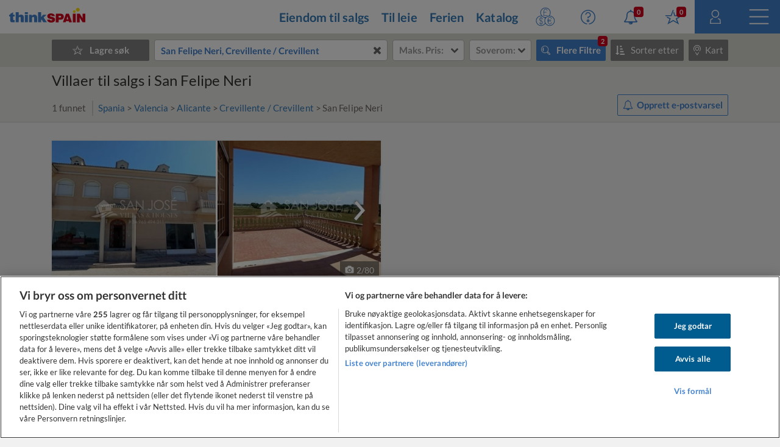

--- FILE ---
content_type: text/html
request_url: https://www.thinkspain.com/no/eiendom-til-salgs/san-felipe-neri/villaer
body_size: 42546
content:

<!doctype html>
<html
    lang="no"
    data-locale="nb-NO"
>
<head>
<meta charset="utf-8">
<script>
    window.dataLayer = window.dataLayer || [];
    function gtag(){dataLayer.push(arguments);}

    gtag('consent', 'default', {
        ad_storage:'denied',
        analytics_storage:'denied',
        ad_user_data:'denied',
        ad_personalization:'denied',
        functionality_storage:'denied',
        personalization_storage:'denied',
        security_storage:'denied',
        wait_for_update: 2000,
    });


    window.dataLayer.push({
        'pageLanguage':'no',
        'originalLocation':document.location.protocol+'//'+document.location.hostname+document.location.pathname+document.location.search,
        'contentGroup':'property-for-sale',
    });
</script>
<script
    src="https://cdn-ukwest.onetrust.com/scripttemplates/otSDKStub.js"
    charset="UTF-8"
    data-document-language="true"
    data-domain-script="f971e4b9-6ee5-42c8-9939-7e0cb7ea6b7a"
    async
></script>
<script>(function(w,d,s,l,i){w[l]=w[l]||[];w[l].push({'gtm.start':
new Date().getTime(),event:'gtm.js'});var f=d.getElementsByTagName(s)[0],
j=d.createElement(s),dl=l!='dataLayer'?'&l='+l:'';j.async=true;j.src=
'https://www.googletagmanager.com/gtm.js?id='+i+dl;f.parentNode.insertBefore(j,f);
})(window,document,'script','dataLayer','GTM-TP27B9');</script>
<link rel="canonical" href="https://www.thinkspain.com/no/eiendom-til-salgs/san-felipe-neri/villaer">
<link rel="alternate" hreflang="fi" href="https://www.thinkspain.com/fi/myytavana-kiinteistoja/san-felipe-neri/huvilat">
<link rel="alternate" hreflang="en" href="https://www.thinkspain.com/property-for-sale/san-felipe-neri/villas">
<link rel="alternate" hreflang="nl" href="https://www.thinkspain.com/nl/vastgoed-te-koop-spanje/san-felipe-neri/villas">
<link rel="alternate" hreflang="no" href="https://www.thinkspain.com/no/eiendom-til-salgs/san-felipe-neri/villaer">
<link rel="alternate" hreflang="pl" href="https://www.thinkspain.com/pl/nieruchomosc-na-sprzedaz/san-felipe-neri/wille">
<link rel="alternate" hreflang="pt" href="https://www.thinkspain.com/pt/imoveis-venda-espahna/san-felipe-neri/moradias">
<link rel="alternate" hreflang="es" href="https://www.thinkspain.com/es/venta-viviendas/san-felipe-neri/chalets-bungalows">
<link rel="alternate" hreflang="de" href="https://www.thinkspain.com/de/immobilien-kaufen/san-felipe-neri/einfamilienhauser-chalets-bungalows">
<link rel="alternate" hreflang="it" href="https://www.thinkspain.com/it/immobiliare-vendita-spagna/san-felipe-neri/ville">
<link rel="alternate" hreflang="sv" href="https://www.thinkspain.com/sv/fastigheter-till-salu/san-felipe-neri/villor">
<link rel="alternate" hreflang="fr" href="https://www.thinkspain.com/fr/immobilier-a-vendre-espagne/san-felipe-neri/villas-maisons">
<link rel="alternate" hreflang="da" href="https://www.thinkspain.com/da/ejendomme-til-salg/san-felipe-neri/villaer">
<meta name="robots" content="index,follow">
<title>Villaer til salgs i San Felipe Neri, Crevillente / Crevillent, Alicante</title>
<meta name="description" content="Se villaer til salgs i San Felipe Neri på thinkSPAIN, den ledende Spaniaportalen med over 250 000 oppføringer fra meglere og private huseiere. Finn det beste utvalget av villaer til salgs i San Felipe Neri, Crevillente / Crevillent, Alicante på thinkSPAIN.">
<meta name="viewport" content="width=device-width, initial-scale=1">
<meta name="mobile-web-app-capable" content="yes">
<meta name="format-detection" content="telephone=no">
<meta name="google" content="notranslate">
<meta name="msapplication-TileImage" content="https://cdn.thinkwebcontent.com/assets/thinkspain.com/frontend/2026/01/15/25f6a46/images/favicons/144x144.png">
<meta name="theme-color" content="#4382ce">
<meta property="fb:app_id" content="133354594551">
<meta property="og:site_name" content="thinkSPAIN">
<meta property="og:url" content="https://www.thinkspain.com/no/eiendom-til-salgs/san-felipe-neri/villaer">
<meta property="og:type" content="website">
<meta property="og:title" content="Villaer til salgs i San Felipe Neri, Crevillente / Crevillent, Alicante" />
<meta property="og:image" content="https://cdn.thinkwebcontent.com/assets/thinkspain.com/frontend/2026/01/15/25f6a46/images/favicons/1200x630.jpg" />
<link rel="preconnect" href="https://cdn-ukwest.onetrust.com">
<link rel="preconnect" href="https://fonts.googleapis.com">
<link rel="preconnect" href="https://fonts.gstatic.com" crossorigin>
<link rel="manifest" href="/manifest.json">
<link rel="apple-touch-icon" sizes="180x180" href="https://cdn.thinkwebcontent.com/assets/thinkspain.com/frontend/2026/01/15/25f6a46/images/favicons/180x180.png">
<link rel="icon" type="image/png" sizes="192x192" href="https://cdn.thinkwebcontent.com/assets/thinkspain.com/frontend/2026/01/15/25f6a46/images/favicons/192x192.png">
<link rel="icon" type="image/png" sizes="32x32" href="https://cdn.thinkwebcontent.com/assets/thinkspain.com/frontend/2026/01/15/25f6a46/images/favicons/32x32.png">
<link rel="icon" type="image/png" sizes="16x16" href="https://cdn.thinkwebcontent.com/assets/thinkspain.com/frontend/2026/01/15/25f6a46/images/favicons/16x16.png">
<link rel="icon" type="image/svg+xml" href="https://cdn.thinkwebcontent.com/assets/thinkspain.com/frontend/2026/01/15/25f6a46/images/favicons/48x48.svg">
<link rel="mask-icon" href="https://cdn.thinkwebcontent.com/assets/thinkspain.com/frontend/2026/01/15/25f6a46/images/safari-pinned-tab.svg" color="#ffffff">
  <script>
    window.getContentGroup = function() {
      const defaultContentGroupValue = 'not-found';
      const contentGroupElement = document.querySelector( '[data-content-group]' );

      if ( contentGroupElement && contentGroupElement.dataset.contentGroup ) {
        return contentGroupElement.dataset.contentGroup || defaultContentGroupValue;
      }
      
      if ( window.contentGroup && typeof window.contentGroup === 'string' ) {
        return window.contentGroup || defaultContentGroupValue;
      }

      return defaultContentGroupValue;
    }

    window.getUserID = function() {
      if ( window.userID && typeof window.userID === 'string' && window.userID.length > 0 ) {
        return window.userID;
      }
      return undefined;
    }

    window.dataLayerPush = function( event ) {
      if ( !event[ 'contentGroup' ] && window.getContentGroup && typeof window.getContentGroup === 'function' ) {
        event[ 'contentGroup' ] = window.getContentGroup();
      }

      if ( !event[ 'user_id' ] && window.getUserID && typeof window.getUserID === 'function' ) {
        event[ 'user_id' ] = window.getUserID();
      }

      window.dataLayer.push( event );
    }
  </script>
<script>
    window.googletag = window.googletag || {};
    googletag.cmd = googletag.cmd || [];
    window.assetsPrefix = 'https://cdn.thinkwebcontent.com/assets/thinkspain.com/frontend/2026/01/15/25f6a46';
    window.environment = 'production';
    window.sentryDSN = 'https://68db28b7e24645a58721ff46faac6051:67aaa3c8b47a4a6392335974383ffd9a@app.getsentry.com/81107';
    window.geoAPI = 'https://geospatial-productionv2.thinkwebcontent.com';
    window.regionsGeoJSON = 'https://d3pkx2o70r3rqn.cloudfront.net/production/public-region.json';
    window.alertableURL = '/no/create-alert';
    window.language = 'no';
    window.currency = 'EUR';
    window.currencySymbol = '€';
    window.recaptchaSiteKeyV2 = '6LffBdwqAAAAAEHIWBqZFWYcfY5GSA2w2UGfvg6b';
    window.recaptchaSiteKeyV3 = '6LcxKa0UAAAAACCx-NN7VbDp3R03NBVZKgcumXxa';
    window.contentGroup = 'property-for-sale';
    window.baseAnalyticEventParameters = JSON.parse("{\"content_category\":\"property-for-sale-san-felipe-neri-villas\",\"content_group\":\"property-for-sale\",\"content_section\":\"search-results\",\"lang\":\"no\",\"user_email_status\":\"email-unknown\",\"user_login_status\":\"signed-out\"}");
    window.fusetag = window.fusetag || {que:[]};
    window.initialFusePageInitOptions = {"pageTargets":[{"key":"section","value":"property-for-sale"},{"key":"continent","value":"16505"},{"key":"entity","value":"13192"},{"key":"region","value":"4"},{"key":"province","value":"21"},{"key":"municipality","value":"1145"},{"key":"country","value":"16503"},{"key":"lang","value":"no"}]};
    window.fusetag.que.push(function(){fusetag.pageInit(window.initialFusePageInitOptions)});
    window.vinfo = {"country":"US","ja3":"b32309a26951912be7dba376398abc3b"};
</script>
<script src="https://cdn.fuseplatform.net/publift/tags/2/3692/fuse.js" async></script>
<link rel="stylesheet" href="https://cdn.thinkwebcontent.com/assets/thinkspain.com/frontend/2026/01/15/25f6a46/css/properties.css">
<script src="https://cdn.thinkwebcontent.com/assets/thinkspain.com/frontend/2026/01/15/25f6a46/js/vendors-global.js" defer></script>
<script src="https://cdn.thinkwebcontent.com/assets/thinkspain.com/frontend/2026/01/15/25f6a46/js/property.js" defer></script>

<script>
    if (window.location.hash==='#_=_'){
        history.replaceState( history.state,'',window.location.href.replace('#_=_',''));
    }
</script>
    <script>
        var twc = twc || [];
        !function() { for (var t = ["init", "identify", "track"], n = function(t) { return function() { twc.push([t].concat(Array.prototype.slice.call(arguments, 0))) } }, e = 0; e < t.length; e++)twc[t[e]] = n(t[e]) }();
        var t = document.createElement("script"); t.type = "text/javascript", t.async = !0, t.src = "https://cdn.thinkwebcontent.com/twcan/v0.32/track.min.js";
        var n = document.getElementsByTagName("script")[0]; n.parentNode.insertBefore(t, n);
        twc.init({ source: "thinkspain", lang: "no" });
        twc.identify({});
    </script>
<script src="https://www.google.com/recaptcha/enterprise.js?render=6LcxKa0UAAAAACCx-NN7VbDp3R03NBVZKgcumXxa" defer></script>
<link rel="alternate" type="application/rss+xml" href="https://www.thinkspain.com/no/discover/properties">
<link rel="stylesheet" href="https://cdn.thinkwebcontent.com/assets/thinkspain.com/frontend/2026/01/15/25f6a46/css/properties-lazy.css" media="print" onload="this.media = 'all';this.onload = null;" fetchpriority="low" />
<script>
    window.typeaheadOptions = [{"id":"spain","name":"Spania","icon":"spanish-flag","suggestionType":"simple"},{"id":"draw-your-search","name":"Tegn ditt søkeområde","icon":"polygon","suggestionType":"draw-your-search"},{"id":"current-location","name":"Gjeldende sted","icon":"target","suggestionType":"current-location","allowedCountries":["es"]},{"id":"section-popular-locations","name":"Populære steder","icon":"","suggestionType":"section"},{"suggestionType":"location","id":21,"name":"Alicante","type":"province","typeDescription":"Provins","isGeocoded":false,"isIsland":false,"longitude":-0.4944,"latitude":38.342,"location":{"id":21,"type":"province","legacyID":2,"labels":{"es":"Alicante"},"center":{"lat":38.342,"lon":-0.4944},"childLocationTypes":[{"type":"coast","total":1},{"type":"district","total":98},{"type":"entity","total":66},{"type":"municipality","total":141},{"type":"neighbourhood","total":143}],"bbox":{"northEast":{"lat":38.8874,"lon":0.2342},"southWest":{"lat":37.8438,"lon":-1.0941}}}},{"suggestionType":"location","id":9950,"name":"Costa Blanca","type":"coast","typeDescription":"Kyst","isGeocoded":false,"isIsland":false,"longitude":-0.4944,"latitude":38.342,"location":{"id":9950,"type":"coast","legacyID":6,"labels":{"es":"Costa Blanca"},"center":{"lat":38.342,"lon":-0.4944},"childLocationTypes":[{"type":"district","total":82},{"type":"entity","total":24},{"type":"municipality","total":73},{"type":"neighbourhood","total":124}],"bbox":{"northEast":{"lat":38.8874,"lon":0.2354},"southWest":{"lat":37.8439,"lon":-0.8745}}}},{"suggestionType":"location","id":51,"name":"Málaga","type":"province","typeDescription":"Provins","isGeocoded":false,"isIsland":false,"longitude":-4.4263,"latitude":36.7213,"location":{"id":51,"type":"province","legacyID":32,"labels":{"es":"Málaga","fr":"Malaga","it":"Malaga"},"center":{"lat":36.7213,"lon":-4.4263},"childLocationTypes":[{"type":"coast","total":1},{"type":"district","total":80},{"type":"entity","total":51},{"type":"municipality","total":103},{"type":"neighbourhood","total":495}],"bbox":{"northEast":{"lat":37.2822,"lon":-3.766},"southWest":{"lat":36.3103,"lon":-5.6118}}}},{"suggestionType":"location","id":9946,"name":"Costa del Sol","type":"coast","typeDescription":"Kyst","isGeocoded":false,"isIsland":false,"longitude":-4.4263,"latitude":36.7213,"location":{"id":9946,"type":"coast","legacyID":2,"labels":{"es":"Costa del Sol"},"center":{"lat":36.7213,"lon":-4.4263},"childLocationTypes":[{"type":"district","total":59},{"type":"entity","total":34},{"type":"municipality","total":46},{"type":"neighbourhood","total":471}],"bbox":{"northEast":{"lat":36.883,"lon":-3.7659},"southWest":{"lat":36.3106,"lon":-5.3497}}}},{"suggestionType":"location","id":9965,"name":"Mallorca","type":"island","typeDescription":"Øya","isGeocoded":false,"isIsland":false,"longitude":2.64694269608618,"latitude":39.5714932584126,"location":{"id":9965,"type":"island","legacyID":54,"labels":{"en":"Mallorca","es":"Mallorca","it":"Maiorca","nl":"Majorca","pl":"Majorka","pt":"Maiorca"},"center":{"lat":39.5714932584126,"lon":2.64694269608618},"childLocationTypes":[{"type":"district","total":20},{"type":"entity","total":68},{"type":"municipality","total":53},{"type":"neighbourhood","total":88}],"bbox":{"northEast":{"lat":39.9625,"lon":3.4787},"southWest":{"lat":39.1207,"lon":2.3031}}}},{"suggestionType":"location","id":16,"name":"Murcia","type":"region","typeDescription":"Region/provins","isGeocoded":false,"isIsland":false,"longitude":-1.1299,"latitude":37.9834,"location":{"id":16,"type":"region","legacyID":17,"labels":{"de":"Murcia","en":"Murcia","es":"Murcia","fr":"Murcie","pl":"Murcja","pt":"Múrcia"},"center":{"lat":37.9834,"lon":-1.1299},"childLocationTypes":[{"type":"coast","total":1},{"type":"district","total":115},{"type":"entity","total":68},{"type":"municipality","total":45},{"type":"neighbourhood","total":28},{"type":"province","total":1}],"bbox":{"northEast":{"lat":38.7551,"lon":-0.648},"southWest":{"lat":37.3738,"lon":-2.3442}}}},{"suggestionType":"location","id":9949,"name":"Costa Cálida","type":"coast","typeDescription":"Kyst","isGeocoded":false,"isIsland":false,"longitude":-0.977,"latitude":37.6005,"location":{"id":9949,"type":"coast","legacyID":5,"labels":{"es":"Costa Cálida"},"center":{"lat":37.6005,"lon":-0.977},"childLocationTypes":[{"type":"district","total":45},{"type":"entity","total":41},{"type":"municipality","total":13},{"type":"neighbourhood","total":4}],"bbox":{"northEast":{"lat":37.9005,"lon":-0.683},"southWest":{"lat":37.3749,"lon":-1.8771}}}},{"suggestionType":"location","id":24,"name":"Almería","type":"province","typeDescription":"Provins","isGeocoded":false,"isIsland":false,"longitude":-2.4607654,"latitude":36.84232725,"location":{"id":24,"type":"province","legacyID":5,"labels":{"es":"Almería","pt":"Almeria"},"center":{"lat":36.84232725,"lon":-2.4607654},"childLocationTypes":[{"type":"coast","total":1},{"type":"district","total":13},{"type":"entity","total":81},{"type":"municipality","total":103},{"type":"neighbourhood","total":13}],"bbox":{"northEast":{"lat":37.9162,"lon":-1.6301},"southWest":{"lat":35.9376,"lon":-3.1402}}}},{"suggestionType":"location","id":66,"name":"Valencia","type":"province","typeDescription":"Provins","isGeocoded":false,"isIsland":false,"longitude":-0.3769,"latitude":39.4702,"location":{"id":66,"type":"province","legacyID":48,"labels":{"es":"Valencia","fr":"Valence","pl":"Walencja","pt":"Valência"},"center":{"lat":39.4702,"lon":-0.3769},"childLocationTypes":[{"type":"coast","total":1},{"type":"district","total":28},{"type":"entity","total":13},{"type":"municipality","total":266},{"type":"neighbourhood","total":97}],"bbox":{"northEast":{"lat":40.2117,"lon":-0.0248},"southWest":{"lat":38.6866,"lon":-1.5289}}}},{"suggestionType":"location","id":9974,"name":"Tenerife","type":"island","typeDescription":"Øya","isGeocoded":false,"isIsland":false,"longitude":-16.2542,"latitude":28.4694,"location":{"id":9974,"type":"island","legacyID":40,"labels":{"de":"Teneriffa","en":"Tenerife","es":"Tenerife","fi":"Teneriffa","pl":"Teneryfa","sv":"Teneriffa"},"center":{"lat":28.4694,"lon":-16.2542},"childLocationTypes":[{"type":"district","total":12},{"type":"entity","total":42},{"type":"municipality","total":31},{"type":"neighbourhood","total":87}],"bbox":{"northEast":{"lat":28.6053,"lon":-16.1186},"southWest":{"lat":27.9981,"lon":-16.926}}}},{"suggestionType":"location","id":38,"name":"Girona","type":"province","typeDescription":"Provins","isGeocoded":false,"isIsland":false,"longitude":2.821426400000064,"latitude":41.9794005,"location":{"id":38,"type":"province","legacyID":19,"labels":{"es":"Girona","fr":"Gérone","nl":"Gerona","pl":"Girona"},"center":{"lat":41.9794005,"lon":2.821426400000064},"childLocationTypes":[{"type":"coast","total":1},{"type":"district","total":12},{"type":"entity","total":53},{"type":"municipality","total":221}],"bbox":{"northEast":{"lat":42.4955,"lon":3.3326},"southWest":{"lat":41.6506,"lon":1.7243}}}},{"suggestionType":"location","id":28,"name":"Barcelona","type":"province","typeDescription":"Provins","isGeocoded":false,"isIsland":false,"longitude":2.1509,"latitude":41.3636,"location":{"id":28,"type":"province","legacyID":9,"labels":{"es":"Barcelona","fr":"Barcelone","it":"Barcellona"},"center":{"lat":41.3636,"lon":2.1509},"childLocationTypes":[{"type":"coast","total":2},{"type":"district","total":10},{"type":"entity","total":27},{"type":"municipality","total":311},{"type":"neighbourhood","total":73}],"bbox":{"northEast":{"lat":42.3233,"lon":2.7776},"southWest":{"lat":41.1927,"lon":1.3604}}}},{"suggestionType":"location","id":39,"name":"Granada","type":"province","typeDescription":"Provins","isGeocoded":false,"isIsland":false,"longitude":-3.6011,"latitude":37.1814,"location":{"id":39,"type":"province","legacyID":20,"labels":{"es":"Granada","fr":"Grenade","pl":"Grenada"},"center":{"lat":37.1814,"lon":-3.6011},"childLocationTypes":[{"type":"coast","total":1},{"type":"district","total":9},{"type":"entity","total":83},{"type":"municipality","total":174},{"type":"neighbourhood","total":15}],"bbox":{"northEast":{"lat":38.0841,"lon":-2.2078},"southWest":{"lat":36.6935,"lon":-4.3281}}}},{"suggestionType":"location","id":9955,"name":"Costa Brava","type":"coast","typeDescription":"Kyst","isGeocoded":false,"isIsland":false,"longitude":3.0287,"latitude":41.7801,"location":{"id":9955,"type":"coast","legacyID":12,"labels":{"es":"Costa Brava"},"center":{"lat":41.7801,"lon":3.0287},"childLocationTypes":[{"type":"district","total":6},{"type":"entity","total":21},{"type":"municipality","total":63}],"bbox":{"northEast":{"lat":42.449,"lon":3.3263},"southWest":{"lat":41.65,"lon":2.7579}}}},{"suggestionType":"location","id":9948,"name":"Costa Almería","type":"coast","typeDescription":"Kyst","isGeocoded":false,"isIsland":false,"longitude":-2.4607654,"latitude":36.84232725,"location":{"id":9948,"type":"coast","legacyID":4,"labels":{"es":"Costa Almería"},"center":{"lat":36.84232725,"lon":-2.4607654},"childLocationTypes":[{"type":"district","total":11},{"type":"entity","total":48},{"type":"municipality","total":49},{"type":"neighbourhood","total":10}],"bbox":{"northEast":{"lat":37.4978,"lon":-1.6294},"southWest":{"lat":36.6801,"lon":-3.1402}}}},{"suggestionType":"location","id":9951,"name":"Costa Valencia","type":"coast","typeDescription":"Kyst","isGeocoded":false,"isIsland":false,"longitude":-0.3769,"latitude":39.4702,"location":{"id":9951,"type":"coast","legacyID":7,"labels":{"es":"Costa Valencia"},"center":{"lat":39.4702,"lon":-0.3769},"childLocationTypes":[{"type":"district","total":22},{"type":"entity","total":7},{"type":"municipality","total":87},{"type":"neighbourhood","total":87}],"bbox":{"northEast":{"lat":39.7551,"lon":-0.0248},"southWest":{"lat":38.8565,"lon":-0.4409}}}},{"suggestionType":"location","id":63,"name":"Tarragona","type":"province","typeDescription":"Provins","isGeocoded":false,"isIsland":false,"longitude":1.25409519565257,"latitude":41.1169567468168,"location":{"id":63,"type":"province","legacyID":45,"labels":{"es":"Tarragona","fr":"Tarragone"},"center":{"lat":41.1169567468168,"lon":1.25409519565257},"childLocationTypes":[{"type":"coast","total":1},{"type":"entity","total":33},{"type":"municipality","total":184}],"bbox":{"northEast":{"lat":41.5826,"lon":1.6532},"southWest":{"lat":40.523,"lon":0.1591}}}},{"suggestionType":"location","id":9963,"name":"Costa Maresme","type":"coast","typeDescription":"Kyst","isGeocoded":false,"isIsland":false,"longitude":2.1509,"latitude":41.3636,"location":{"id":9963,"type":"coast","legacyID":11,"labels":{"es":"Costa Maresme"},"center":{"lat":41.3636,"lon":2.1509},"childLocationTypes":[{"type":"district","total":10},{"type":"municipality","total":45},{"type":"neighbourhood","total":73}],"bbox":{"northEast":{"lat":41.7228,"lon":2.7778},"southWest":{"lat":41.2949,"lon":2.0692}}}},{"suggestionType":"location","id":32,"name":"Cádiz","type":"province","typeDescription":"Provins","isGeocoded":false,"isIsland":false,"longitude":-6.29015001800194,"latitude":36.5299587945871,"location":{"id":32,"type":"province","legacyID":13,"labels":{"es":"Cádiz","fr":"Cadix","it":"Cadice","pl":"Kadyks","pt":"Cádis"},"center":{"lat":36.5299587945871,"lon":-6.29015001800194},"childLocationTypes":[{"type":"coast","total":1},{"type":"district","total":21},{"type":"entity","total":12},{"type":"municipality","total":45},{"type":"neighbourhood","total":5}],"bbox":{"northEast":{"lat":37.0524,"lon":-5.0868},"southWest":{"lat":36.0003,"lon":-6.4721}}}},{"suggestionType":"location","id":9945,"name":"Costa de la Luz","type":"coast","typeDescription":"Kyst","isGeocoded":false,"isIsland":false,"longitude":-5.6025,"latitude":36.0126,"location":{"id":9945,"type":"coast","legacyID":1,"labels":{"es":"Costa de la Luz"},"center":{"lat":36.0126,"lon":-5.6025},"childLocationTypes":[{"type":"district","total":20},{"type":"entity","total":18},{"type":"municipality","total":40},{"type":"neighbourhood","total":3}],"bbox":{"northEast":{"lat":37.2927,"lon":-5.2524},"southWest":{"lat":35.996,"lon":-7.4338}}}},{"suggestionType":"location","id":34,"name":"Castellón","type":"province","typeDescription":"Provins","isGeocoded":false,"isIsland":false,"longitude":-0.036,"latitude":39.9861,"location":{"id":34,"type":"province","legacyID":15,"labels":{"es":"Castellón","it":"Castellon","pt":"Castelló"},"center":{"lat":39.9861,"lon":-0.036},"childLocationTypes":[{"type":"coast","total":1},{"type":"district","total":2},{"type":"entity","total":6},{"type":"municipality","total":135},{"type":"neighbourhood","total":6}],"bbox":{"northEast":{"lat":40.7886,"lon":0.6903},"southWest":{"lat":39.7147,"lon":-0.8463}}}},{"suggestionType":"location","id":9952,"name":"Costa Azahar","type":"coast","typeDescription":"Kyst","isGeocoded":false,"isIsland":false,"longitude":-0.036,"latitude":39.9861,"location":{"id":9952,"type":"coast","legacyID":8,"labels":{"es":"Costa Azahar"},"center":{"lat":39.9861,"lon":-0.036},"childLocationTypes":[{"type":"district","total":2},{"type":"entity","total":2},{"type":"municipality","total":35},{"type":"neighbourhood","total":6}],"bbox":{"northEast":{"lat":40.5999,"lon":0.5148},"southWest":{"lat":39.7219,"lon":-0.2737}}}},{"suggestionType":"location","id":9953,"name":"Costa Dorada","type":"coast","typeDescription":"Kyst","isGeocoded":false,"isIsland":false,"longitude":1.25409519565257,"latitude":41.1169567468168,"location":{"id":9953,"type":"coast","legacyID":9,"labels":{"es":"Costa Dorada"},"center":{"lat":41.1169567468168,"lon":1.25409519565257},"childLocationTypes":[{"type":"entity","total":16},{"type":"municipality","total":41}],"bbox":{"northEast":{"lat":41.2392,"lon":1.6531},"southWest":{"lat":40.523,"lon":0.4045}}}},{"suggestionType":"location","id":9947,"name":"Costa Tropical","type":"coast","typeDescription":"Kyst","isGeocoded":false,"isIsland":false,"longitude":-3.5163,"latitude":36.7477,"location":{"id":9947,"type":"coast","legacyID":3,"labels":{"es":"Costa Tropical"},"center":{"lat":36.7477,"lon":-3.5163},"childLocationTypes":[{"type":"entity","total":20},{"type":"municipality","total":37}],"bbox":{"northEast":{"lat":36.941,"lon":-3.029},"southWest":{"lat":36.6931,"lon":-3.831}}}},{"suggestionType":"location","id":14,"name":"Madrid","type":"region","typeDescription":"Region/provins","isGeocoded":false,"isIsland":false,"longitude":-3.70575371202309,"latitude":40.4203696590293,"location":{"id":14,"type":"region","legacyID":15,"labels":{"de":"Madrid","en":"Madrid","es":"Madrid","pl":"Madryt"},"center":{"lat":40.4203696590293,"lon":-3.70575371202309},"childLocationTypes":[{"type":"district","total":21},{"type":"entity","total":12},{"type":"municipality","total":179},{"type":"neighbourhood","total":131},{"type":"province","total":1}],"bbox":{"northEast":{"lat":41.1658,"lon":-3.053},"southWest":{"lat":39.8847,"lon":-4.5791}}}},{"suggestionType":"location","id":9966,"name":"Ibiza","type":"island","typeDescription":"Øya","isGeocoded":false,"isIsland":false,"longitude":1.4205982999999378,"latitude":38.9067339,"location":{"id":9966,"type":"island","legacyID":55,"labels":{"en":"Ibiza","es":"Ibiza"},"center":{"lat":38.9067339,"lon":1.4205982999999378},"childLocationTypes":[{"type":"entity","total":11},{"type":"municipality","total":5}],"bbox":{"northEast":{"lat":39.1184,"lon":1.6506},"southWest":{"lat":38.8106,"lon":1.1572}}}},{"suggestionType":"location","id":9969,"name":"Gran Canaria","type":"island","typeDescription":"Øya","isGeocoded":false,"isIsland":false,"longitude":-15.429,"latitude":28.1183,"location":{"id":9969,"type":"island","legacyID":59,"labels":{"en":"Gran Canaria","es":"Gran Canaria","pt":"Gran Canária"},"center":{"lat":28.1183,"lon":-15.429},"childLocationTypes":[{"type":"district","total":5},{"type":"entity","total":52},{"type":"municipality","total":21},{"type":"neighbourhood","total":30}],"bbox":{"northEast":{"lat":28.1816,"lon":-15.3585},"southWest":{"lat":27.7345,"lon":-15.8346}}}},{"suggestionType":"location","id":2,"name":"Asturias","type":"region","typeDescription":"Region/provins","isGeocoded":false,"isIsland":false,"longitude":-5.8473,"latitude":43.3619,"location":{"id":2,"type":"region","legacyID":3,"labels":{"da":"Asturien","de":"Asturien","en":"Asturias","es":"Asturias","fi":"Asturia","fr":"Asturies","it":"Asturie","nl":"Prinsdom Asturië","pl":"Asturia","pt":"Astúrias","sv":"Asturien"},"center":{"lat":43.3619,"lon":-5.8473},"childLocationTypes":[{"type":"coast","total":1},{"type":"entity","total":36},{"type":"municipality","total":78},{"type":"province","total":1}],"bbox":{"northEast":{"lat":43.6665,"lon":-4.5105},"southWest":{"lat":42.8825,"lon":-7.1825}}}},{"suggestionType":"location","id":9964,"name":"Menorca","type":"island","typeDescription":"Øya","isGeocoded":false,"isIsland":false,"longitude":3.8611,"latitude":39.9982,"location":{"id":9964,"type":"island","legacyID":53,"labels":{"en":"Menorca","es":"Menorca","it":"Minorca","nl":"Minorca","pl":"Minorka","pt":"Minorca"},"center":{"lat":39.9982,"lon":3.8611},"childLocationTypes":[{"type":"entity","total":26},{"type":"municipality","total":8}],"bbox":{"northEast":{"lat":40.0946,"lon":4.3278},"southWest":{"lat":39.7992,"lon":3.7908}}}},{"suggestionType":"location","id":9962,"name":"Costa Garraf","type":"coast","typeDescription":"Kyst","isGeocoded":false,"isIsland":false,"longitude":1.80549519340893,"latitude":41.2342789061901,"location":{"id":9962,"type":"coast","legacyID":10,"labels":{"es":"Costa Garraf"},"center":{"lat":41.2342789061901,"lon":1.80549519340893},"childLocationTypes":[{"type":"entity","total":2},{"type":"municipality","total":14}],"bbox":{"northEast":{"lat":41.3437,"lon":2.1362},"southWest":{"lat":41.193,"lon":1.58}}}},{"suggestionType":"location","id":9971,"name":"Fuerteventura","type":"island","typeDescription":"Øya","isGeocoded":false,"isIsland":false,"longitude":-13.8636,"latitude":28.4934,"location":{"id":9971,"type":"island","legacyID":61,"labels":{"en":"Fuerteventura","es":"Fuerteventura"},"center":{"lat":28.4934,"lon":-13.8636},"childLocationTypes":[{"type":"entity","total":25},{"type":"municipality","total":6}],"bbox":{"northEast":{"lat":28.7653,"lon":-13.8112},"southWest":{"lat":28.0439,"lon":-14.5128}}}},{"suggestionType":"location","id":9957,"name":"Costa Verde","type":"coast","typeDescription":"Kyst","isGeocoded":false,"isIsland":false,"longitude":-5.6621,"latitude":43.5362,"location":{"id":9957,"type":"coast","legacyID":14,"labels":{"es":"Costa Verde"},"center":{"lat":43.5362,"lon":-5.6621},"childLocationTypes":[{"type":"entity","total":18},{"type":"municipality","total":41}],"bbox":{"northEast":{"lat":43.667,"lon":-4.5106},"southWest":{"lat":43.3071,"lon":-7.1768}}}}];
    window.setSearchResultPageCookie = true;
</script>
<script>
    window.prices = {"all":{"max":[{"text":"€ 100","value":100},{"text":"€ 200","value":200},{"text":"€ 300","value":300},{"text":"€ 500","value":500},{"text":"€ 750","value":750},{"text":"€ 1 000","value":1000},{"text":"€ 1 500","value":1500},{"text":"€ 2 000","value":2000},{"text":"€ 2 500","value":2500},{"text":"€ 3 000","value":3000},{"text":"€ 25 000","value":25000},{"text":"€ 50 000","value":50000},{"text":"€ 75 000","value":75000},{"text":"€ 100 000","value":100000},{"text":"€ 125 000","value":125000},{"text":"€ 150 000","value":150000},{"text":"€ 175 000","value":175000},{"text":"€ 200 000","value":200000},{"text":"€ 250 000","value":250000},{"text":"€ 300 000","value":300000},{"text":"€ 350 000","value":350000},{"text":"€ 400 000","value":400000},{"text":"€ 500 000","value":500000},{"text":"€ 750 000","value":750000},{"text":"€ 1 000 000","value":1000000},{"text":"€ 1 250 000","value":1250000},{"text":"€ 1 500 000","value":1500000},{"text":"€ 2 000 000","value":2000000},{"text":"€ 2 500 000","value":2500000},{"text":"€ 3 000 000","value":3000000},{"text":"€ 3 500 000","value":3500000},{"text":"€ 4 000 000","value":4000000}],"min":[{"text":"€ 100","value":100},{"text":"€ 200","value":200},{"text":"€ 300","value":300},{"text":"€ 500","value":500},{"text":"€ 750","value":750},{"text":"€ 1 000","value":1000},{"text":"€ 1 500","value":1500},{"text":"€ 2 000","value":2000},{"text":"€ 2 500","value":2500},{"text":"€ 3 000","value":3000},{"text":"€ 25 000","value":25000},{"text":"€ 50 000","value":50000},{"text":"€ 75 000","value":75000},{"text":"€ 100 000","value":100000},{"text":"€ 125 000","value":125000},{"text":"€ 150 000","value":150000},{"text":"€ 175 000","value":175000},{"text":"€ 200 000","value":200000},{"text":"€ 250 000","value":250000},{"text":"€ 300 000","value":300000},{"text":"€ 350 000","value":350000},{"text":"€ 400 000","value":400000},{"text":"€ 500 000","value":500000},{"text":"€ 750 000","value":750000},{"text":"€ 1 000 000","value":1000000},{"text":"€ 1 250 000","value":1250000},{"text":"€ 1 500 000","value":1500000},{"text":"€ 2 000 000","value":2000000},{"text":"€ 2 500 000","value":2500000},{"text":"€ 3 000 000","value":3000000},{"text":"€ 3 500 000","value":3500000},{"text":"€ 4 000 000","value":4000000}]},"for-holidays":{"max":[{"text":"€ 100","value":100},{"text":"€ 200","value":200},{"text":"€ 300","value":300},{"text":"€ 400","value":400},{"text":"€ 500","value":500},{"text":"€ 600","value":600},{"text":"€ 700","value":700},{"text":"€ 800","value":800},{"text":"€ 900","value":900},{"text":"€ 1 000","value":1000},{"text":"€ 1 250","value":1250},{"text":"€ 1 500","value":1500},{"text":"€ 1 750","value":1750},{"text":"€ 2 000","value":2000},{"text":"€ 3 000","value":3000},{"text":"€ 4 000","value":4000},{"text":"€ 5 000","value":5000}],"min":[{"text":"€ 100","value":100},{"text":"€ 200","value":200},{"text":"€ 300","value":300},{"text":"€ 400","value":400},{"text":"€ 500","value":500},{"text":"€ 600","value":600},{"text":"€ 700","value":700},{"text":"€ 800","value":800},{"text":"€ 900","value":900},{"text":"€ 1 000","value":1000},{"text":"€ 1 250","value":1250},{"text":"€ 1 500","value":1500},{"text":"€ 1 750","value":1750},{"text":"€ 2 000","value":2000},{"text":"€ 3 000","value":3000},{"text":"€ 4 000","value":4000},{"text":"€ 5 000","value":5000}]},"for-rent":{"max":[{"text":"€ 100","value":100},{"text":"€ 200","value":200},{"text":"€ 300","value":300},{"text":"€ 400","value":400},{"text":"€ 500","value":500},{"text":"€ 600","value":600},{"text":"€ 700","value":700},{"text":"€ 800","value":800},{"text":"€ 900","value":900},{"text":"€ 1 000","value":1000},{"text":"€ 1 250","value":1250},{"text":"€ 1 500","value":1500},{"text":"€ 1 750","value":1750},{"text":"€ 2 000","value":2000},{"text":"€ 3 000","value":3000},{"text":"€ 4 000","value":4000},{"text":"€ 5 000","value":5000}],"min":[{"text":"€ 100","value":100},{"text":"€ 200","value":200},{"text":"€ 300","value":300},{"text":"€ 400","value":400},{"text":"€ 500","value":500},{"text":"€ 600","value":600},{"text":"€ 700","value":700},{"text":"€ 800","value":800},{"text":"€ 900","value":900},{"text":"€ 1 000","value":1000},{"text":"€ 1 250","value":1250},{"text":"€ 1 500","value":1500},{"text":"€ 1 750","value":1750},{"text":"€ 2 000","value":2000},{"text":"€ 3 000","value":3000},{"text":"€ 4 000","value":4000},{"text":"€ 5 000","value":5000}]},"for-sale":{"max":[{"text":"€ 25 000","value":25000},{"text":"€ 50 000","value":50000},{"text":"€ 75 000","value":75000},{"text":"€ 100 000","value":100000},{"text":"€ 125 000","value":125000},{"text":"€ 150 000","value":150000},{"text":"€ 175 000","value":175000},{"text":"€ 200 000","value":200000},{"text":"€ 225 000","value":225000},{"text":"€ 250 000","value":250000},{"text":"€ 275 000","value":275000},{"text":"€ 300 000","value":300000},{"text":"€ 325 000","value":325000},{"text":"€ 350 000","value":350000},{"text":"€ 375 000","value":375000},{"text":"€ 400 000","value":400000},{"text":"€ 450 000","value":450000},{"text":"€ 500 000","value":500000},{"text":"€ 550 000","value":550000},{"text":"€ 600 000","value":600000},{"text":"€ 650 000","value":650000},{"text":"€ 700 000","value":700000},{"text":"€ 750 000","value":750000},{"text":"€ 800 000","value":800000},{"text":"€ 850 000","value":850000},{"text":"€ 900 000","value":900000},{"text":"€ 950 000","value":950000},{"text":"€ 1 000 000","value":1000000},{"text":"€ 1 100 000","value":1100000},{"text":"€ 1 200 000","value":1200000},{"text":"€ 1 300 000","value":1300000},{"text":"€ 1 400 000","value":1400000},{"text":"€ 1 500 000","value":1500000},{"text":"€ 1 600 000","value":1600000},{"text":"€ 1 700 000","value":1700000},{"text":"€ 1 800 000","value":1800000},{"text":"€ 1 900 000","value":1900000},{"text":"€ 2 000 000","value":2000000},{"text":"€ 2 250 000","value":2250000},{"text":"€ 2 500 000","value":2500000},{"text":"€ 2 750 000","value":2750000},{"text":"€ 3 000 000","value":3000000},{"text":"€ 3 250 000","value":3250000},{"text":"€ 3 500 000","value":3500000},{"text":"€ 3 750 000","value":3750000},{"text":"€ 4 000 000","value":4000000}],"min":[{"text":"€ 25 000","value":25000},{"text":"€ 50 000","value":50000},{"text":"€ 75 000","value":75000},{"text":"€ 100 000","value":100000},{"text":"€ 125 000","value":125000},{"text":"€ 150 000","value":150000},{"text":"€ 175 000","value":175000},{"text":"€ 200 000","value":200000},{"text":"€ 225 000","value":225000},{"text":"€ 250 000","value":250000},{"text":"€ 275 000","value":275000},{"text":"€ 300 000","value":300000},{"text":"€ 325 000","value":325000},{"text":"€ 350 000","value":350000},{"text":"€ 375 000","value":375000},{"text":"€ 400 000","value":400000},{"text":"€ 450 000","value":450000},{"text":"€ 500 000","value":500000},{"text":"€ 550 000","value":550000},{"text":"€ 600 000","value":600000},{"text":"€ 650 000","value":650000},{"text":"€ 700 000","value":700000},{"text":"€ 750 000","value":750000},{"text":"€ 800 000","value":800000},{"text":"€ 850 000","value":850000},{"text":"€ 900 000","value":900000},{"text":"€ 950 000","value":950000},{"text":"€ 1 000 000","value":1000000},{"text":"€ 1 100 000","value":1100000},{"text":"€ 1 200 000","value":1200000},{"text":"€ 1 300 000","value":1300000},{"text":"€ 1 400 000","value":1400000},{"text":"€ 1 500 000","value":1500000},{"text":"€ 1 600 000","value":1600000},{"text":"€ 1 700 000","value":1700000},{"text":"€ 1 800 000","value":1800000},{"text":"€ 1 900 000","value":1900000},{"text":"€ 2 000 000","value":2000000},{"text":"€ 2 250 000","value":2250000},{"text":"€ 2 500 000","value":2500000},{"text":"€ 2 750 000","value":2750000},{"text":"€ 3 000 000","value":3000000},{"text":"€ 3 250 000","value":3250000},{"text":"€ 3 500 000","value":3500000},{"text":"€ 3 750 000","value":3750000},{"text":"€ 4 000 000","value":4000000}]}};
</script>
<script>
    window.mapSearchConfig = {stringTemplates: {discover: "Klikk på et kartområde for å velge det og zoome inn for å se flere eiendom",discoverClose: "OK, den er grei",comingSoon: "Coming Soon",filterSearchMsg: "More than {0} properties found, consider filtering your search",genericError: "Det oppsto en feil under behandlingen av forespørselen. Vennligst prøv igjen.",btnClearRadius: "Fjern Radius",styleSwitcherSatelite: "Satellitt",styleSwitcherStreet: "Kart",btnStartDrawYourSearch: "Tegn ditt område",btnQuitDrawYourSearch: "Avbryt tegning",btnGoBackDrawYourSearch: "Tilbake til {0}",drawYourSearchNotification: "Klikk for å plassere markørene og avslutt ved den første markøren for å fullføre området. Du kan flytte og zoome kartet mens du tegner.",drawYourSearchNotificationClose: "OK, den er grei",searchThisAreaToggle: "Søk etter hvert som jeg beveger meg",searchThisAreaNotification: "Flytt kartet for å søke i det området",searchThisAreaTypeaheadLabel: "Kart område",searchThisAreaGoBack: "Tilbake til {0}",btnClearArea: "Fjern søkeområdet",btnCanaryIslands: "Kanariøyene",infoPopupBtnOpen: "Kortinformasjon",},location:{"id":13192,"type":"entity","legacyID":8920,"labels":{"es":"San Felipe Neri"},"center":{"lat":38.1777146,"lon":-0.7969726000000037},"bbox":{"northEast":{"lat":38.1805,"lon":-0.7946},"southWest":{"lat":38.1745,"lon":-0.7994}}},};
</script>
<script
    id="breadcrumb-data"
    type="application/ld+json"
>
{"@context": "http://schema.org","@type": "BreadcrumbList","itemListElement": [{"@type": "ListItem","position":1,"item": {"@id": "https://www.thinkspain.com/no/eiendom-til-salgs/villaer","name": "Spania"}},{"@type": "ListItem","position":2,"item": {"@id": "https://www.thinkspain.com/no/eiendom-til-salgs/valencia-region/villaer","name": "Valencia"}},{"@type": "ListItem","position":3,"item": {"@id": "https://www.thinkspain.com/no/eiendom-til-salgs/alicante/villaer","name": "Alicante"}},{"@type": "ListItem","position":4,"item": {"@id": "https://www.thinkspain.com/no/eiendom-til-salgs/crevillente/villaer","name": "Crevillente / Crevillent"}},{"@type": "ListItem","position":5,"item": {"@id": "https://www.thinkspain.com/no/eiendom-til-salgs/san-felipe-neri/villaer","name": "San Felipe Neri"}}]}
</script>
<script
    id="item-list-structured-data"
    type="application/ld+json"
>
{"@context": "http://schema.org","@type": "ItemList","itemListElement": [{"@type": "ListItem","position":1,"item": {"@type": "Product","@id": "https://www.thinkspain.com/no/eiendom-til-salgs/7088940","name": "5 soverom Villa til salgs i San Felipe Neri - € 1 050 001 (Ref: 7088940)","image": "https://cdn.thinkwebcontent.com/property/15475/7088940/20220921044610/w1400h631/s1600x1200/x-194766961.jpg","description": "","productID": "7088940","url": "https://www.thinkspain.com/no/eiendom-til-salgs/7088940","offers": {"@type": "Offer","priceCurrency": "EUR","price": "1050001","url": "https://www.thinkspain.com/no/eiendom-til-salgs/7088940"}}}]}
</script>
</head>

<body
    class="property-search template-search-results twc__pagination"
    data-pagination-result-container-selector=".twc__grid .row"
    data-pagination-result-item-selector=".twc__grid-item"
    data-pagination-result-item-breakpoints='{"1200":{"adIndex":2}}'
>
  <!-- Google Tag Manager (noscript) -->
  <noscript><iframe src="https://www.googletagmanager.com/ns.html?id=GTM-TP27B9"
  height="0" width="0" style="display:none;visibility:hidden"></iframe></noscript>
  <!-- End Google Tag Manager (noscript) -->
     <svg class="v-base" xmlns="http://www.w3.org/2000/svg" xmlns:xlink="http://www.w3.org/1999/xlink"> <defs> <g id="icon-circle-tick"> <path fill="var(--fill-color)" d="M16.015.188C7.175.188 0 7.331 0 16.203c0 8.84 7.175 16.015 16.015 16.015S32.03 25.043 32.03 16.203A15.98 15.98 0 0016.015.188zm8.296 12.62l-10.57 10.538c-.16.192-.352.384-.737.384s-.577-.192-.769-.384L6.79 17.709c-.192-.192-.192-.384-.192-.769 0-.352.192-.544.384-.737l1.505-1.505c.192-.192.384-.384.737-.384s.192.384.577.577l3.395 3.395 8.296-8.296c.192-.384.352-.384.737-.384s.577.192.769.384l1.505 1.505s.192.192.192.577-.192.544-.384.737z" /> </g> <g id="icon-plus"> <path fill="var(--fill-color)" d="M 10 4.318 L 10 5.682 C 10 5.871 9.934 6.032 9.801 6.165 C 9.668 6.297 9.507 6.364 9.318 6.364 L 6.364 6.364 L 6.364 9.318 C 6.364 9.507 6.297 9.668 6.165 9.801 C 6.032 9.934 5.871 10 5.682 10 L 4.318 10 C 4.129 10 3.968 9.934 3.835 9.801 C 3.703 9.668 3.636 9.507 3.636 9.318 L 3.636 6.364 L 0.682 6.364 C 0.493 6.364 0.332 6.297 0.199 6.165 C 0.066 6.032 0 5.871 0 5.682 L 0 4.318 C 0 4.129 0.066 3.968 0.199 3.835 C 0.332 3.703 0.493 3.636 0.682 3.636 L 3.636 3.636 L 3.636 0.682 C 3.636 0.493 3.703 0.332 3.835 0.199 C 3.968 0.066 4.129 0 4.318 0 L 5.682 0 C 5.871 0 6.032 0.066 6.165 0.199 C 6.297 0.332 6.364 0.493 6.364 0.682 L 6.364 3.636 L 9.318 3.636 C 9.507 3.636 9.668 3.703 9.801 3.835 C 9.934 3.968 10 4.129 10 4.318 Z" /> </g> <g id="icon-close"> <path fill="var(--fill-color)" d="M 25 20.118 C 25 20.68 24.803 21.156 24.411 21.549 L 21.548 24.411 C 21.155 24.804 20.679 25 20.118 25 C 19.556 25 19.079 24.804 18.687 24.411 L 12.5 18.224 L 6.312 24.411 C 5.919 24.804 5.442 25 4.881 25 C 4.319 25 3.843 24.804 3.451 24.411 L 0.589 21.549 C 0.196 21.156 0 20.68 0 20.118 C 0 19.556 0.196 19.08 0.589 18.686 L 6.776 12.5 L 0.589 6.314 C 0.196 5.921 0 5.444 0 4.882 C 0 4.321 0.196 3.845 0.589 3.451 L 3.451 0.589 C 3.843 0.197 4.319 0 4.881 0 C 5.442 0 5.919 0.197 6.312 0.589 L 12.5 6.776 L 18.687 0.589 C 19.079 0.197 19.556 0 20.118 0 C 20.679 0 21.155 0.197 21.548 0.589 L 24.411 3.45 C 24.803 3.844 25 4.32 25 4.881 C 25 5.444 24.803 5.92 24.411 6.312 L 18.224 12.499 L 24.411 18.686 C 24.803 19.079 25 19.556 25 20.117 L 25 20.118 Z"/> </g> <g id="icon-facebook"> <path fill="var(--fill-color)" d="M17.465.419v5.082h-3.022q-1.655 0-2.233.693t-.577 2.079v3.638h5.64l-.751 5.698h-4.889v14.61h-5.89v-14.61H.835v-5.698h4.908V7.715q0-3.58 2.002-5.553T13.077.189q2.83 0 4.389.231z" /> </g> <g id="icon-instagram"> <path fill="var(--fill-color)" fill-rule="evenodd" d="M5.87.123C4.242.196 2.83.594 1.69 1.729.548 2.869.155 4.286.081 5.897.037 6.902-.231 14.498.545 16.49a5.04 5.04 0 002.91 2.903c.634.246 1.356.412 2.416.461 8.86.401 12.145.183 13.53-3.364.246-.631.415-1.353.462-2.41.405-8.883-.066-10.809-1.61-12.351C17.027.507 15.586-.325 5.87.123m.081 17.944c-.97-.043-1.496-.205-1.848-.341a3.255 3.255 0 01-1.888-1.883c-.591-1.514-.395-8.703-.342-9.866.051-1.14.282-2.18 1.086-2.985C3.954 2 5.24 1.513 13.993 1.908c1.142.052 2.186.282 2.992 1.084.995.993 1.489 2.288 1.087 11.008-.044.968-.206 1.493-.342 1.843-.901 2.308-2.973 2.628-11.779 2.224M14.09 4.69c0 .657.534 1.19 1.194 1.19.66 0 1.195-.533 1.195-1.19a1.194 1.194 0 00-2.39 0M4.864 9.988a5.103 5.103 0 005.11 5.097 5.103 5.103 0 005.109-5.097 5.102 5.102 0 00-5.11-5.096 5.102 5.102 0 00-5.11 5.096m1.794 0A3.313 3.313 0 019.972 6.68a3.313 3.313 0 013.317 3.308 3.313 3.313 0 01-3.317 3.31 3.313 3.313 0 01-3.316-3.31" /> </g> <g id="icon-pinterest"> <path fill="var(--fill-color)" d="M220.646 338.475c-13.423 70.35-29.804 137.794-78.346 173.025-14.996-106.33 21.994-186.188 39.173-270.971-29.293-49.292 3.518-148.498 65.285-124.059 76.001 30.066-65.809 183.279 29.38 202.417 99.405 19.974 139.989-172.476 78.359-235.054-89.063-90.372-259.244-2.058-238.322 127.328 5.09 31.626 37.765 41.22 13.062 84.884-57.001-12.65-74.005-57.6-71.822-117.533 3.53-98.108 88.141-166.787 173.024-176.293C337.779-9.795 438.52 41.617 452.43 142.595c15.67 113.978-48.442 237.412-163.23 228.529-31.115-2.42-44.177-17.841-68.554-32.649z" /> </g> <g id="icon-youtube"> <path fill="var(--fill-color)" d="M 19.588 2.203 C 19.361 1.333 18.684 0.649 17.812 0.416 C 15.22 0.111 12.61 -0.026 10 0.004 C 7.39 -0.026 4.78 0.111 2.188 0.416 C 1.318 0.649 0.639 1.333 0.413 2.203 C 0.129 3.796 -0.009 5.411 0.001 7.028 C -0.009 8.653 0.128 10.278 0.413 11.878 C 0.651 12.737 1.327 13.403 2.188 13.628 C 4.78 13.934 7.39 14.072 10 14.041 C 12.61 14.072 15.22 13.934 17.812 13.628 C 18.674 13.403 19.35 12.737 19.588 11.878 C 19.872 10.278 20.01 8.653 20 7.028 C 20.01 5.411 19.871 3.796 19.588 2.203 Z M 7.95 10.015 L 7.95 4.066 L 13.188 7.028 L 7.95 10.003 L 7.95 10.015 Z" /> </g> <g id="icon-rss"> <path fill="var(--fill-color)" d="M6.867 25.359q0 1.43-1.001 2.432t-2.432 1.001-2.432-1.001-1.001-2.432 1.001-2.432 2.432-1.001 2.432 1.001 1.001 2.432zm9.155 2.199q.036.501-.304.858-.322.375-.84.375h-2.414q-.447 0-.769-.295t-.358-.742q-.393-4.095-3.299-7t-7-3.299q-.447-.036-.742-.358t-.295-.769v-2.414q0-.519.376-.84.304-.304.769-.304h.089q2.861.232 5.472 1.439t4.631 3.245q2.038 2.021 3.245 4.631t1.439 5.472zm9.155.036q.036.483-.322.84-.322.358-.823.358h-2.557q-.465 0-.796-.313t-.349-.76q-.215-3.844-1.806-7.304t-4.139-6.008-6.008-4.139-7.304-1.824q-.447-.018-.76-.349T0 7.317V4.76q0-.501.358-.823.322-.322.787-.322h.054q4.685.232 8.967 2.146t7.608 5.257q3.344 3.326 5.257 7.608t2.146 8.967z" /> </g> <g id="icon-paper-plane"> <path fill="var(--fill-color)" d="M31.729 28.986l-12.691-7.252-8.251 10.484V21.103H.303L31.729.187v28.798zm-18.84-8.434v6.043L30.836 1.554z" /> </g> <g id="icon-user"> <path fill="var(--fill-color)" d="M15.791 18.189c-4.965 0-9.001-4.036-9.001-9.001S10.826.187 15.791.187s9.001 4.036 9.001 9.001-4.036 9.001-9.001 9.001zm0-16.016c-3.876 0-7.015 3.171-7.015 7.015s3.139 7.015 7.015 7.015 7.015-3.139 7.015-7.015-3.139-7.015-7.015-7.015zm12.172 19.315l-5.573-2.21-.737 1.858 4.452 1.762.801 7.335H5.125l.801-7.303 4.452-1.794-.737-1.858-5.573 2.21-1.185 10.73h26.266l-1.185-10.73z" /> </g> <g id="icon-trash"> <path fill="var(--fill-color)" d="M20.052 9.188h2.018v23.03H2.019V9.188h2.018V30.2h16.015V9.188zm3.908-4.004V7.17H.001V5.184h7.015V.187h9.962v4.997h6.983zm-8.905-2.978H9.033v2.979h6.022V2.206zm-7.111 9.961v13.997h2.018V12.167H7.944zm6.054 0v13.997h2.018V12.167h-2.018z" /> </g> <g id="icon-pin"> <path fill="var(--fill-color)" d="M3.242 19.405c-4.322-4.386-4.322-11.526 0-15.912C5.323 1.38 8.109.195 11.054.195c2.946 0 5.731 1.185 7.812 3.298 4.29 4.386 4.29 11.526 0 15.912l-1.441-1.409c3.554-3.618 3.554-9.477 0-13.095a8.89 8.89 0 00-6.371-2.689c-2.401 0-4.674.961-6.403 2.689-3.522 3.618-3.522 9.477 0 13.095l-1.409 1.409zm13.671 3.426l-1.697-1.089-4.162 6.691-4.162-6.691-1.729 1.089 5.891 9.381 5.859-9.381zm.16-11.59c0-3.33-2.689-6.019-6.019-6.019s-6.019 2.689-6.019 6.019 2.689 6.019 6.019 6.019 6.019-2.689 6.019-6.019zm-2.017 0c0 2.209-1.793 4.002-4.002 4.002S7.02 13.45 7.02 11.241s1.825-4.034 4.034-4.034 4.002 1.825 4.002 4.034z" /> </g> <g id="icon-star"> <path fill="var(--fill-color)" d="M12.982 14.079H.049v-2.108h11.496L15.824.187l1.98.735-4.822 13.157zm11.688 6.036l6.067-2.906-.958-1.884-7.824 3.736 3.13 8.367-8.335-5.109-8.463 5.014 3.13-8.367-7.824-3.736-.926 1.852 6.036 2.938-4.375 12.103L16.75 24.81l12.422 7.409-4.503-12.103zm8.782-8.143H20.71l-1.884-6.674-2.076.511 2.299 8.271h14.402v-2.108z" /> </g> <g id="icon-camera"> <path fill="var(--fill-color)" d="M17.157 13.344q2.127 0 3.637 1.51t1.51 3.637-1.51 3.637-3.637 1.51-3.637-1.51-1.51-3.637 1.51-3.637 3.637-1.51zm12.582-7.435q1.894 0 3.235 1.34t1.34 3.235v16.013q0 1.894-1.34 3.235t-3.235 1.34H4.575q-1.894 0-3.235-1.34T0 26.497V10.484Q0 8.59 1.34 7.249t3.235-1.34h4.003l.911-2.431q.34-.876 1.242-1.51t1.85-.634h9.15q.947 0 1.85.634t1.242 1.51l.911 2.431h4.003zM17.157 26.498q3.306 0 5.657-2.35t2.35-5.657-2.35-5.657-5.657-2.35-5.657 2.35-2.35 5.657 2.35 5.657 5.657 2.35z" /> </g> <g id="icon-envelope"> <path fill="var(--fill-color)" d="M0 .193v32.02h39.288V.193H0zm36.822 29.394H2.625V2.819h34.197v26.768zM3.874 24.176l6.66-10.983-6.052-3.106 1.249-2.305 14.057 7.108 14.089-7.108 1.249 2.305-6.052 3.106 6.66 10.983-2.305 1.377-6.66-11.143-6.82 3.426-7.108-3.554-6.66 11.111-2.305-1.217z" /> </g> <g id="icon-phone"> <path fill="var(--fill-color)" d="M25.167 22.352q0 .483-.179 1.26t-.375 1.224q-.375.894-2.181 1.895-1.68.912-3.325.912-.483 0-.938-.063t-1.028-.223-.849-.259-.992-.366-.876-.322q-1.752-.626-3.128-1.484-2.288-1.412-4.728-3.852t-3.852-4.728q-.858-1.376-1.484-3.128-.054-.161-.322-.876t-.366-.992-.259-.849-.223-1.028-.063-.938q0-1.644.912-3.325 1.001-1.805 1.895-2.181.447-.197 1.224-.375t1.26-.179q.25 0 .375.054.322.107.947 1.358.197.34.536.965t.626 1.135.554.956q.054.072.313.447t.384.635.125.509q0 .357-.509.894t-1.108.983-1.108.947-.509.822q0 .161.089.402t.152.366.25.429.206.34q1.358 2.449 3.11 4.201t4.201 3.11q.036.018.34.206t.429.25.366.152.402.089q.322 0 .822-.509t.947-1.108.983-1.108.894-.509q.25 0 .509.125t.635.384.447.313q.447.268.956.554t1.135.626.965.536q1.251.626 1.358.947.054.125.054.375z" /> </g> <g id="icon-virtual-tour"> <path fill="var(--fill-color)" d="M6.697 13.327c.03.073.039.088.042.104.148.744-.106 1.162-.824 1.551a12.829 12.829 0 00-2.829 2.057c-1.356 1.323-1.204 2.57.293 3.729 1.241.961 2.684 1.512 4.161 1.971 3.351 1.039 6.806 1.502 10.287 1.803.03.003.062-.019.154-.048v-3.019l9.348 5.381-9.31 5.364c-.014-.231-.032-.392-.033-.554-.003-.822-.015-1.645.007-2.467.009-.348-.085-.465-.455-.537-2.417-.473-4.849-.895-7.229-1.516-2.604-.68-5.112-1.681-7.281-3.322-.843-.638-1.633-1.416-2.244-2.274-1.21-1.699-.986-3.677.445-5.2.32-.34.677-.655 1.054-.931 1.327-.972 2.832-1.574 4.414-2.092zm22.151-5.56H25.99c0-.194.007-.387-.001-.58-.039-.846-.456-1.29-1.295-1.386-1.381-.158-2.024.406-2.036 1.799-.008.856.001 1.711.004 2.567 0 .032.017.063.026.098.03 0 .075.013.088-.002 1.154-1.249 3.138-1.587 4.65-.791.879.463 1.373 1.236 1.428 2.178.084 1.437.132 2.892.001 4.321-.147 1.597-1.256 2.458-2.747 2.832a7.597 7.597 0 01-3.739-.009c-1.778-.447-2.751-1.634-2.775-3.473-.034-2.634-.041-5.269.003-7.903.035-2.068 1.053-3.215 3.086-3.614 1.218-.239 2.438-.231 3.637.12 1.78.52 2.7 1.9 2.526 3.843zm-6.189 6.282h.006c0 .519-.022 1.039.005 1.556.038.709.454 1.143 1.159 1.225.28.032.57.034.85.003.699-.075 1.135-.454 1.169-1.156a30.56 30.56 0 000-3.26c-.051-.862-.688-1.27-1.697-1.227-.96.041-1.461.505-1.49 1.403-.016.485-.003.971-.003 1.456zm17.326-2.715v3.674c.003 2.204-.995 3.447-3.155 3.869-1.2.235-2.405.211-3.586-.139-1.694-.502-2.588-1.68-2.597-3.451-.013-2.55-.006-5.1-.003-7.649.003-2.185.993-3.404 3.135-3.835 1.237-.249 2.473-.22 3.683.15 1.635.5 2.512 1.697 2.521 3.405.007 1.325.001 2.651.002 3.976zm-6.271-.003v4.076c0 .511.111.99.596 1.249.647.345 1.332.345 1.982.017.578-.292.635-.861.635-1.433l.001-4.227c0-1.208.003-2.415-.002-3.623-.002-.477-.036-.966-.461-1.274-.627-.455-1.333-.434-2.016-.172-.626.241-.742.805-.739 1.412.006 1.325.002 2.65.003 3.975zm-4.733 13.474c1.488-.11 2.945-.191 4.395-.332 3.78-.367 7.539-.877 11.087-2.321.966-.393 1.91-.925 2.736-1.559 1.306-1.002 1.404-2.163.279-3.364-.712-.76-1.579-1.402-2.46-1.967-.812-.521-1.727-.887-2.612-1.288-.734-.333-.744-.312-.613-1.186 2.458.665 4.886 1.389 6.862 3.087 2.081 1.787 2.263 4.157.524 6.276-1.153 1.405-2.659 2.347-4.265 3.138-3.436 1.692-7.104 2.611-10.865 3.194-1.325.205-2.663.328-3.997.477-.345.039-.695.037-1.072.055v-4.21zM15.572 10.94c1.008.368 1.764.982 1.981 2.046.236 1.16.261 2.343-.038 3.494-.338 1.304-1.299 1.995-2.549 2.314a7.5 7.5 0 01-3.738-.001c-1.632-.412-2.524-1.443-2.681-3.112-.05-.529-.008-1.067-.008-1.67h2.858c0 .479-.009.91.002 1.341.027 1.055.548 1.548 1.622 1.546 1.043-.002 1.56-.483 1.599-1.52.02-.536.021-1.075-.002-1.611-.044-1.064-.56-1.6-1.621-1.675-.447-.032-.899-.005-1.382-.005v-2.13c.386 0 .781.006 1.175-.001 1.353-.025 1.843-.518 1.834-1.874-.003-.45-.009-.912-.107-1.347-.155-.688-.688-.982-1.564-.956-.857.026-1.345.332-1.478 1.012-.089.453-.082.925-.12 1.414H8.592c-.504-1.832.552-3.709 2.419-4.264a7.346 7.346 0 013.93-.07c1.882.47 2.751 1.71 2.756 3.788.004 1.483-.489 2.624-1.979 3.158-.043.015-.074.061-.147.124zm25.512-7.318A3.429 3.429 0 0144.55.188a3.456 3.456 0 013.46 3.452c.005 1.915-1.589 3.495-3.503 3.474a3.464 3.464 0 01-3.423-3.492zm5.204-.004a1.742 1.742 0 00-1.785-1.724 1.744 1.744 0 00-1.71 1.749 1.756 1.756 0 001.759 1.756 1.756 1.756 0 001.736-1.781z" /> </g> <g id="icon-video"> <path fill="var(--fill-color)" d="M19.681.188c3.461.012 6.91.183 10.35.541a95.81 95.81 0 014.716.599c2.693.416 4.691 2.431 5.161 5.12.667 3.808.892 7.645.787 11.507-.073 2.692-.306 5.367-.776 8.018-.505 2.846-2.61 4.81-5.477 5.204-3.057.42-6.123.746-9.205.911a90.185 90.185 0 01-9.096.03 100.915 100.915 0 01-10.105-.984 6.204 6.204 0 01-5.221-5.076C.144 22.242-.08 18.395.023 14.525c.067-2.527.299-5.037.681-7.537.21-1.377.661-2.635 1.609-3.684 1.03-1.139 2.307-1.797 3.826-2.017C8.792.904 11.454.601 14.129.44c1.849-.111 3.7-.171 5.551-.254zm.722 2.997c-.939 0-1.878-.021-2.817.004-3.716.099-7.41.464-11.087.997-1.438.209-2.534 1.178-2.782 2.609a61.753 61.753 0 00-.588 4.455c-.244 2.464-.269 4.937-.169 7.41.092 2.275.334 4.534.697 6.782.232 1.439 1.32 2.599 2.757 2.805 1.424.204 2.849.413 4.281.532 2.42.201 4.844.372 7.27.483 3.162.145 6.325.032 9.476-.25 2.238-.2 4.469-.483 6.702-.74 1.509-.173 2.652-1.272 2.908-2.768.486-2.842.728-5.707.759-8.589.035-3.315-.185-6.612-.752-9.882-.274-1.581-1.314-2.628-2.88-2.86-4.567-.676-9.158-1.03-13.775-.989zM14.554 23.49V8.953l14.537 7.268-14.537 7.269z" /> </g> <g id="icon-floorplan"> <path fill="var(--fill-color)" d="M 28 0.051 L 28 31.049 L 8.53 31.016 L 8.464 25.257 L 0.066 25.257 L 0 0.068 C 0 0.068 27.913 0.041 27.999 0.051 L 28 0.051 Z M 25.898 2.604 C 25.898 2.604 3.014 2.417 2.859 2.417 C 2.852 2.455 2.784 22.232 2.784 22.232 L 8.565 22.163 C 8.584 21.197 8.533 14.218 8.533 14.218 L 11.466 14.286 L 11.532 28.45 L 25.916 28.483 L 25.916 16.91 L 16.597 17.014 L 16.633 14.182 L 25.882 14.113" style="" data-bx-origin="0 -0.001561"></path> </g> <g id="icon-bed"> <path fill="var(--fill-color)" d="M4.004 22.225h32.031v1.986H4.004v-1.986zm4.004-14.03h10.026v6.054c-3.363.128-6.695.609-10.026 1.409V8.195zm24.023 0v7.463c-3.331-.801-6.663-1.281-9.994-1.409V8.195h9.994zm4.004 8.585V.188h-4.004v4.004H8.008V.188H4.004V16.78A50.138 50.138 0 000 18.221v13.998h4.004v-4.004h32.031v4.004h4.004V18.221a49.75 49.75 0 00-4.004-1.441z" /> </g> <g id="icon-bathroom"> <path fill="var(--fill-color)" d="M10.337 5.291V.188H7.962v5.103L.259 11.967l.738 2.311h16.304l.738-2.311-7.703-6.676zM.997 16.236h16.304v2.632H.997v-2.632zm2.632 5.006h2.375v2.696H3.629v-2.696zm0 4.141h2.375v2.696H3.629v-2.696zm0 4.172h2.375v2.664H3.629v-2.664zm4.333-8.313h2.375v2.696H7.962v-2.696zm0 4.141h2.375v2.696H7.962v-2.696zm0 4.172h2.375v2.664H7.962v-2.664zm4.333-8.313h2.375v2.696h-2.375v-2.696zm0 4.141h2.375v2.696h-2.375v-2.696zm0 4.172h2.375v2.664h-2.375v-2.664z" /> </g> <g id="icon-eye"> <path fill="var(--fill-color)" d="M40.039 15.05c-.897-6.887-9.033-12.204-18.578-12.204h-.224c-9.673.096-17.809 5.445-18.578 12.172L0 14.73C.929 6.53 10.058.284 21.205.188h.256c10.859 0 20.18 6.342 21.237 14.51l-2.659.352zM21.493 32.219c11.147-.096 20.276-6.342 21.205-14.542l-2.659-.288c-.769 6.727-8.905 12.076-18.578 12.172h-.224c-9.545 0-17.681-5.349-18.578-12.204L0 17.709c1.057 8.168 10.378 14.51 21.237 14.51h.256zm-.064-5.349a10.54 10.54 0 007.527-3.171c2.018-2.05 3.107-4.741 3.075-7.591-.064-5.83-4.837-10.57-10.762-10.57-5.894.032-10.634 4.869-10.602 10.762.064 5.83 4.837 10.57 10.666 10.57h.096zm7.912-10.731c.032 2.146-.769 4.164-2.274 5.67a8.01 8.01 0 01-5.637 2.402l-.096 1.345v-1.345c-4.356 0-7.944-3.555-8.008-7.944-.032-4.42 3.555-8.04 8.008-8.072 4.388 0 7.976 3.555 8.008 7.944zm-10.667.096c0-1.473 1.185-2.691 2.659-2.691l-.032-2.691c-2.947.032-5.317 2.434-5.285 5.381h2.659z" /> </g> <g id="icon-chevron-down"> <path fill="var(--fill-color)" d="M32.03 11.083l-16 16.03L0 11.083l5.76-5.789 10.269 10.269L26.298 5.294z" /> </g> <g id="icon-sort-asc"> <path fill="var(--fill-color)" d="M13.156 25.927q0 .215-.179.429l-5.702 5.702q-.179.161-.411.161-.215 0-.411-.161l-5.72-5.72q-.268-.286-.125-.626.143-.358.536-.358h3.432V.759q0-.25.161-.411t.411-.161H8.58q.25 0 .411.161t.161.411v24.595h3.432q.25 0 .411.161t.161.411zm18.875 2.288v3.432q0 .25-.161.411t-.411.161H16.587q-.25 0-.411-.161t-.161-.411v-3.432q0-.25.161-.411t.411-.161h14.872q.25 0 .411.161t.161.411zm-3.432-9.152v3.432q0 .25-.161.411t-.411.161h-11.44q-.25 0-.411-.161t-.161-.411v-3.432q0-.25.161-.411t.411-.161h11.44q.25 0 .411.161t.161.411zm-3.432-9.152v3.432q0 .25-.161.411t-.411.161h-8.008q-.25 0-.411-.161t-.161-.411V9.911q0-.25.161-.411t.411-.161h8.008q.25 0 .411.161t.161.411zM21.735.76v3.432q0 .25-.161.411t-.411.161h-4.576q-.25 0-.411-.161t-.161-.411V.76q0-.25.161-.411t.411-.161h4.576q.25 0 .411.161t.161.411z" /> </g> <g id="icon-search"> <path fill="var(--fill-color)" d="M29.02 32.218c-.801 0-1.537-.32-2.114-.865l-6.31-6.118 4.452-4.452 6.118 6.31a3.056 3.056 0 010 4.26 3.144 3.144 0 01-2.146.865zm-5.574-7.015l4.869 4.708c.384.416 1.057.384 1.441 0s.384-1.025 0-1.409l-4.74-4.869-1.569 1.569zm-10.441 1.025C5.83 26.228.001 20.367.001 13.192S5.83.188 13.005.188s13.036 5.829 13.036 13.004-5.861 13.036-13.036 13.036zm0-24.054c-6.054 0-10.986 4.965-10.986 11.018S6.952 24.21 13.005 24.21c6.086 0 11.018-4.933 11.018-11.018S19.09 2.174 13.005 2.174zm-3.94 18.385l-1.698-1.698c-1.537-1.505-2.37-3.523-2.37-5.669s.833-4.132 2.37-5.669l1.698-1.698v14.734z" /> </g> <g id="icon-bell"> <path fill="var(--fill-color)" d="M16.302 30.503q0-.286-.286-.286-1.055 0-1.814-.76t-.76-1.814q0-.286-.286-.286t-.286.286q0 1.305.921 2.225t2.225.921q.286 0 .286-.286zM4.397 25.355h23.237q-4.755-5.362-4.755-14.872 0-.912-.429-1.877t-1.233-1.841-2.172-1.439-3.03-.563-3.03.563-2.172 1.439T9.58 8.606t-.429 1.877q0 9.509-4.755 14.872zm26.49 0q0 .929-.679 1.609t-1.609.679h-8.008q0 1.895-1.341 3.235t-3.235 1.341-3.235-1.341-1.341-3.235H3.431q-.929 0-1.609-.679t-.679-1.609q.894-.751 1.627-1.573t1.519-2.136 1.332-2.833.894-3.682.349-4.647q0-2.717 2.091-5.05t5.487-2.833q-.143-.34-.143-.697 0-.715.501-1.215t1.215-.5 1.215.5.5 1.215q0 .358-.143.697 3.396.5 5.488 2.833t2.091 5.05q0 2.485.349 4.647t.894 3.682 1.332 2.833 1.519 2.136 1.627 1.573z"/> </g> <g id="icon-whatsapp"> <path fill="var(--fill-color)" d="M20.505 17.817q.269 0 2.017.91t1.852 1.097q.041.103.041.31 0 .683-.352 1.573-.331.807-1.469 1.355t-2.11.548q-1.179 0-3.931-1.283-2.028-.931-3.517-2.442t-3.062-3.828q-1.49-2.214-1.469-4.014v-.165q.062-1.883 1.531-3.269.497-.455 1.076-.455.124 0 .372.031t.393.031q.393 0 .548.134t.321.569q.165.414.683 1.821t.517 1.552q0 .435-.714 1.19t-.714.962q0 .145.103.31.704 1.51 2.11 2.835 1.159 1.097 3.124 2.09.248.145.455.145.31 0 1.117-1.003t1.076-1.003zm-4.2 10.966q2.628 0 5.038-1.035t4.148-2.773 2.773-4.148 1.035-5.038-1.035-5.038-2.773-4.149-4.148-2.773-5.038-1.035-5.038 1.035-4.149 2.773-2.773 4.149-1.035 5.038q0 4.2 2.483 7.614l-1.635 4.821 5.007-1.593q3.269 2.152 7.138 2.152zm0-28.594q3.166 0 6.052 1.241t4.976 3.331 3.331 4.976 1.241 6.052-1.241 6.052-3.331 4.976-4.976 3.331-6.052 1.241q-4.035 0-7.552-1.945L.125 32.217l2.814-8.38Q.704 20.154.704 15.788q0-3.166 1.241-6.052T5.276 4.76t4.976-3.331T16.304.188z" /> </g> <g id="icon-maximise"> <path fill="var(--fill-color)" d="M22.475 29.04h4.072l-5.989-5.992 2.341-2.311 5.974 6.04v-4.134h3.183v9.576h-9.581V29.04zM32.061.193v9.576h-3.165v-4.07l-5.965 6.025-2.322-2.304 5.946-5.947-.028-.079h-4.049V.193h9.583zM11.52 9.348l-2.322 2.327-6.002-6.039v4.13H.012V.187h9.563V3.36h-4.05l5.994 5.987zM.001 32.216v-9.573H3.17v4.056l5.95-5.991 2.316 2.335-5.991 5.991H9.58v3.182H.001z" /> </g> <g id="icon-minimise"> <path fill="var(--fill-color)" d="M30.138 23.915h-4.072l5.989 5.992-2.341 2.311-5.974-6.04v4.134h-3.183v-9.576h9.581v3.179zm-9.53-12.192V2.147h3.165v4.07L29.738.192l2.321 2.304-5.946 5.947.028.079h4.049v3.201h-9.583zM.01 2.515L2.332.188l6.002 6.039v-4.13h3.184v9.578H1.955V8.502h4.05L.011 2.515zm11.425 18.193v9.573H8.266v-4.056l-5.95 5.991L0 29.881l5.991-5.991H1.856v-3.182h9.579z" /> </g> <g id="icon-city"> <path fill="var(--fill-color)" d="M17.764.303l7.002 4.571v27.327h-7.002V.303zm7.553 19.709v12.059h8.59v-9.336l-8.59-2.723zm3.631 9.434l-2.626-.746v-2.269l2.626.94v2.075zm0-3.955l-2.626-.778v-2.269l2.626.972v2.075zm3.306 4.927l-2.626-.778v-2.269l2.626.972v2.075zm0-3.987l-2.626-.746v-2.269l2.626.94v2.075zM8.299 5.749V23.87l-1.232.81v-6.062l-.778.324v-6.029L.551 15.442v5.867L0 21.536v10.665h16.954V.206L8.299 5.749zM1.07 16.576l1.945-.875v2.302l-1.945.875v-2.302zm.162 3.793l1.913-.908v2.334l-1.913.843v-2.269zM3.209 28.7l-1.945.875v-2.302l1.945-.908v2.334zm0-3.533l-1.945.843v-2.269l1.945-.908v2.334zm.26-9.693l1.945-.908V16.9l-1.945.843v-2.269zm.162 3.76l1.913-.908v2.334l-1.913.875v-2.302zm2.139 8.364l-1.913.875v-2.302l1.913-.908v2.334zm0-3.534l-1.913.843v-2.269l1.913-.908v2.334zm6.192.389l-2.658 1.686v-2.496l2.658-1.718v2.529zm0-4.181l-2.658 1.653v-2.464l2.658-1.718v2.529zm0-4.182l-2.658 1.653v-2.464l2.658-1.751v2.561zm0-4.214l-2.658 1.686v-2.496l2.658-1.718v2.528zm0-4.182L9.304 9.38V6.884l2.658-1.718v2.529zm3.987 14.296l-3.112 1.945v-2.561l3.112-2.01v2.626zm0-4.214l-3.112 1.945V17.16l3.112-1.977v2.593zm0-4.182l-3.112 1.945v-2.561l3.112-2.01v2.626zm0-4.182l-3.112 1.945V8.796l3.112-2.01v2.626zm0-4.214l-3.112 1.945V4.582l3.112-1.977v2.593z" /> </g> <g id="icon-airport"> <path fill="var(--fill-color)" d="M4.521 19.377c-.482.257-.675.836-.482 1.318.225.514.772.772 1.286.611l14.564-4.855-2.733 4.437a.874.874 0 00.096 1.029c.257.257.675.354.997.161l2.861-1.479a.57.57 0 00.225-.161l8.456-8.841 10.417-5.466c3.955-2.122 3.504-3.762 3.247-4.212-.161-.354-.579-.804-1.479-1.061-.932-.257-2.154-.225-3.794.064-.514.096-.836.096-1.157.064-1.093-.032-1.865.064-5.626 2.025L10.855 13.685 2.882 9.538a1.25 1.25 0 00-.965 0l-1.35.707c-.257.161-.482.418-.547.707-.064.322.032.643.225.868l5.53 6.912-1.254.643zm37.873 8.391H3.46c-1.093 0-1.961.9-1.961 1.993s.868 1.961 1.961 1.961h38.934c1.093 0 1.961-.868 1.961-1.961s-.868-1.993-1.961-1.993z" /> </g> <g id="icon-marina"> <path fill="var(--fill-color)" d="M16.016 27.207c-7.729 0-14.017-5.371-14.017-12.019v-.982h3.995v1.998H4.062c.589 5.043 5.731 9.006 11.954 9.006s11.364-3.963 11.954-9.006h-1.932v-1.998h3.995v.982c0 6.648-6.288 12.019-14.017 12.019zm1.015-17.128v13.133h-2.03V10.079c-2.26-.459-3.995-2.489-3.995-4.88a5.011 5.011 0 1110.022 0c0 2.391-1.736 4.421-3.995 4.88zm1.998-4.88c0-1.67-1.343-3.013-3.013-3.013s-3.013 1.343-3.013 3.013 1.343 2.98 3.013 2.98 3.013-1.343 3.013-2.98zm0 24.039h-1.998c0 .524-.459.983-1.015.983s-1.015-.459-1.015-.983h-1.998c0 1.637 1.343 2.98 3.013 2.98s3.013-1.343 3.013-2.98z" /> </g> <g id="icon-golf"> <path fill="var(--fill-color)" d="M9.587 18.189c4.997 0 9.033-4.004 9.033-9.001 0-4.965-4.036-9.001-9.033-9.001C4.622.187.586 4.223.586 9.188a8.988 8.988 0 009.001 9.001zM4.59 20.207l3.011 4.004v8.008h4.004v-8.008l3.011-4.004H4.591z" /> </g> <g id="icon-sea"> <path fill="var(--fill-color)" d="M36.032 17.269v6.622c-.787-.328-1.77-.885-2-1.639-.328-.951-.721-2.852 1.016-2.983 0 0-2.197-2.524-4.032.984-1.377 2.688-2.36 3.869-2.983 4h-1.016c-.623-.164-1.606-.852-2-2-.295-.951-.721-2.852 1.016-2.983 0 0-2.197-2.524-4 .984-1.41 2.688-2.36 3.869-3.016 4h-.984c-.656-.164-1.639-.885-2-2-.328-.951-.721-2.852.984-2.983 0 0-2.164-2.524-4 .984-1.377 2.688-2.36 3.869-3.016 4h-.984c-.623-.164-1.639-.852-2-2-.328-.951-.721-2.819.984-2.983 0 0-2.164-2.524-4 .984-.984 1.934-2.819 3.082-4 3.606v-9.409C2.263 6.716 8.099.192 14 .192c3.049 0 5.245.656 6.032 1.967.721 1.246.754 3.541-1.016 4-.721.197-2.557-.328-2.983-.984-.328-.492-.951-.787 0-2-5.213-1.344-9.081 11.278 2.983 12.95 1.606-6.098 6.327-10.95 11.015-10.95 2.328 0 3.41.951 4 1.967.557.951.361 2.655-1.016 2.983-.557.164-1.705-.426-2-.984-.262-.557-.197-1.574 1.016-2-4.196-1.049-7.114 9.573 4 10.13zM7.018 24.252s-2.197-2.524-4 .984c-.754 1.442-1.967 2.426-3.016 3.082v3.901h36.029v-2.983c-.623-.164-2.623-.885-3.016-2-.295-.951-.721-2.852 1.016-2.983 0 0-2.164-2.524-4 .984-1.377 2.688-2.36 3.869-3.016 4h-.984c-.656-.164-1.639-.852-2-2-.328-.951-.721-2.852.984-2.983 0 0-2.164-2.524-4 .984-1.377 2.688-2.36 3.869-2.983 4h-1.016c-.623-.164-1.639-.852-2-2-.295-.951-.721-2.852 1.016-2.983 0 0-2.197-2.524-4.032.984-1.377 2.688-2.36 3.869-2.983 4H8.001c-.623-.164-1.606-.885-2-2-.295-.951-.721-2.852 1.016-2.983z" /> </g> <g id="icon-countryside"> <path fill="var(--fill-color)" d="M29.583 17.07a.873.873 0 01-.612.238 1.08 1.08 0 01-.68-.272l-1.802-1.938h-8.944c-.782 0-.816 0-3.911-8.468H6.697l-2.414 6.019a10.378 10.378 0 013.095-.476c4.591 0 6.325 2.89 6.427 3.027.238.442.102.986-.34 1.224a.748.748 0 01-.442.136.957.957 0 01-.816-.442c-.034-.068-1.326-2.108-4.829-2.108-3.673 0-5.713 2.176-5.815 2.278-.34.34-.918.374-1.258.034a.915.915 0 01-.068-1.292c.034-.034.612-.646 1.632-1.292l3.367-8.365a.926.926 0 01.85-.578h8.195c.374 0 .714.238.85.612 1.156 3.163 2.482 6.665 2.993 7.889h5.815V8.603c0-.51.408-.918.918-.918s.884.408.884.918v4.693h1.122a.95.95 0 01.68.272l2.074 2.21c.34.374.34.952-.034 1.292zm-16.425 4.319c0-3.435-2.788-6.223-6.189-6.223S.746 17.954.746 21.389s2.788 6.223 6.223 6.223 6.189-2.788 6.189-6.223zm-1.802 0c0 2.414-1.972 4.387-4.387 4.387s-4.387-1.972-4.387-4.387 1.938-4.387 4.387-4.387a4.398 4.398 0 014.387 4.387zm20.675.918c0-2.823-2.278-5.135-5.101-5.135s-5.135 2.312-5.135 5.135 2.278 5.135 5.135 5.135 5.101-2.312 5.101-5.135zm-1.802 0c0 1.802-1.496 3.299-3.299 3.299s-3.333-1.496-3.333-3.299 1.496-3.299 3.333-3.299 3.299 1.462 3.299 3.299zm-23.26-1.904c-.544 0-.986.442-.986.986s.442.952.986.952.952-.408.952-.952-.442-.986-.952-.986zm19.927.918c-.51 0-.952.442-.952.986s.442.952.952.952.986-.442.986-.952-.442-.986-.986-.986zm-6.563 1.632v-1.156a.22.22 0 00-.204-.204h-5.203a.22.22 0 00-.204.204v1.156a.22.22 0 00.204.204h5.203a.22.22 0 00.204-.204z" /> </g> </defs> </svg> 

<header class="primaryheader d-flex flex-justify-between flex-align-center w-100 primaryheader--withsearch property-page search-results" role="presentation">
    <div class="header-inner d-flex flex-justify-between flex-align-center w-100">
        <div id="logo">
            <a
                href="/no"
                title="thinkSPAIN"
                class="d-block"
            >
                <svg xmlns="http://www.w3.org/2000/svg" width="125.003" height="24.496"><path d="M112.058.051c-.821.191-1.6.795-1.998 1.537-.206.392-.37 1.033-.37 1.452 0 1.367.974 2.618 2.315 2.967.392.101 1.129.101 1.52 0 1.326-.344 2.311-1.61 2.311-2.967s-.985-2.623-2.31-2.962c-.355-.09-1.134-.106-1.468-.027zM106.271 4.063a2.244 2.244 0 00-1.367 1.218c-.286.615-.26 1.31.074 1.982.26.52.96.996 1.617 1.102.922.149 1.902-.37 2.32-1.234.462-.954.144-2.162-.736-2.766-.54-.377-1.335-.498-1.908-.302z" fill="#ffde00"/><path d="M10.704 15.546v8.346h4.923l.016-3.567c.016-3.206.026-3.592.11-3.879.197-.657.494-1.043.96-1.25.217-.096.371-.122.774-.122.455-.005.535.01.821.154.36.18.61.492.72.911.048.19.075 1.198.085 4l.022 3.753h4.928l-.021-4.256c-.022-4.048-.027-4.276-.133-4.832-.17-.896-.36-1.378-.752-1.908a4.559 4.559 0 00-1.134-1.028c-1.092-.652-2.788-.81-4.165-.397-.737.222-1.304.556-1.903 1.112l-.323.297V7.2h-4.928v8.346zM25.806 8.657v1.457h4.981V7.2h-4.98v1.457zM47.585 15.546v8.346h4.928v-3.577l.413-.414.414-.408 1.34 2.2 1.346 2.199h2.91c2.315 0 2.903-.016 2.872-.07-.022-.031-1.182-1.77-2.576-3.857s-2.533-3.82-2.533-3.852 1.012-1.055 2.252-2.274c1.24-1.224 2.252-2.241 2.252-2.257 0-.021-1.234-.032-2.74-.027l-2.739.016-1.59 1.866-1.594 1.865-.016-4.049-.01-4.053h-4.929v8.346zM4.186 8.673l-2.41 1.425-.017.72-.016.727-.858.01-.859.016-.015 1.415L0 14.406H1.743l.022 3.535c.02 3.932.02 3.926.381 4.663.424.858 1.219 1.293 2.65 1.452.535.063 3.274.032 3.91-.037l.302-.037v-3.524l-.779-.021c-.657-.016-.821-.038-1.028-.128-.318-.148-.466-.365-.53-.779-.026-.18-.047-1.41-.047-2.729v-2.395h2.331V11.545H6.624l-.01-2.146-.017-2.152-2.41 1.426z" fill="#4382ce"/><path d="M67.88 9.245c-1.77.16-3.18.715-4.038 1.595-.545.556-.853 1.07-1.06 1.802-.158.546-.169 1.812-.026 2.347.186.668.493 1.198.991 1.696.249.254.583.53.742.62.652.37 1.86.779 3.815 1.288 1.918.503 2.125.582 2.369.948.217.323.148.821-.154 1.102-.344.323-1.176.493-1.945.392-.853-.106-1.367-.487-1.579-1.15l-.09-.286h-4.541l.037.276c.19 1.484.964 2.755 2.157 3.54 1.15.757 2.464 1.086 4.356 1.08 2.257-.005 3.873-.487 5.002-1.494.98-.869 1.494-2.193 1.42-3.667-.058-1.134-.398-1.902-1.155-2.628-.822-.779-1.442-1.054-3.678-1.632-2.76-.715-2.951-.784-3.195-1.145-.106-.159-.122-.233-.106-.524.021-.313.037-.35.238-.54.287-.266.557-.34 1.262-.335.471.006.64.027.9.128.403.153.737.482.838.832l.074.254 2.215.016 2.21.01-.038-.302a5.404 5.404 0 00-.508-1.605c-.896-1.68-2.719-2.565-5.4-2.623-.482-.006-.98-.006-1.113.005zM76.66 9.621c-.02.016-.036 3.286-.036 7.26v7.222h4.663l.01-2.21.016-2.214 2.014-.032c1.595-.021 2.103-.048 2.443-.117 1.716-.36 2.803-1.144 3.439-2.48.604-1.282.63-3.327.058-4.62a4.277 4.277 0 00-2.03-2.104c-.884-.434-1.822-.615-3.592-.689-1.394-.058-6.931-.069-6.984-.016zm6.852 3.567c1.33.095 1.712.423 1.717 1.462 0 .615-.138.927-.498 1.15-.397.238-.832.302-2.21.302h-1.234v-1.447c0-.8.016-1.467.037-1.483.047-.053 1.415-.043 2.188.016zM93.257 9.727c-.026.085-1.176 3.344-2.554 7.25l-2.501 7.1 2.273.016c1.25.005 2.284.005 2.295-.005s.137-.44.291-.954l.27-.938h4.632l.17.599c.095.323.216.752.275.948l.106.36h2.3c1.266 0 2.305-.005 2.305-.015 0-.006-1.13-3.222-2.512-7.138a3627.07 3627.07 0 01-2.544-7.25l-.037-.116H93.31l-.053.143zm3.127 6.894c.381 1.32.694 2.433.694 2.475 0 .069-.207.08-1.431.08-1.108 0-1.43-.016-1.43-.07s1.324-4.615 1.409-4.853c.01-.043.032-.064.042-.053s.334 1.102.716 2.421zM104.55 16.844v7.26h4.768l-.01-7.25-.016-7.243-2.369-.016-2.374-.01v7.259zM111.332 16.844v7.26H115.799l-.037-4.097c-.016-2.246-.042-4.186-.058-4.302-.022-.143.037-.032.18.344.111.307.275.71.365.9.085.192 1.087 1.871 2.226 3.737l2.067 3.391 2.23.016 2.231.01V9.584l-2.21.01-2.214.017v3.921c0 2.157.016 4.112.037 4.345l.037.424-.186-.503c-.1-.276-.26-.684-.355-.901-.143-.313-3.386-5.75-4.202-7.037l-.18-.276h-4.398v7.26z" fill="#d1041d"/><path d="M40.696 11.28a5.436 5.436 0 00-2.533 1.028 6.11 6.11 0 00-.688.641l-.382.408v-1.812H32.642V23.892h4.875v-3.143c0-1.727.026-3.391.053-3.71.111-1.18.546-1.785 1.41-1.944.794-.148 1.5.111 1.78.652.26.509.265.62.291 4.499l.027 3.646h4.864v-3.938c0-4.16-.026-4.8-.238-5.632-.472-1.85-1.955-2.984-4.022-3.063a7.216 7.216 0 00-.986.02zM25.806 17.718v6.174h4.981l-.01-6.163-.016-6.158-2.475-.016-2.48-.01v6.173z" fill="#4382ce"/></svg>
            </a>
        </div>
        <nav id="main-nav" class="h-100 d-flex flex-1">
            <ul id="main-nav-links" class="list-unstyled d-flex flex-1 m-none">
                <li class="property-link">
                    <a
                        href="/no/eiendom-til-salgs"
                        class="text-link"
                        title="Eiendom til salgs"
                    >
                        Eiendom til salgs
                    </a>
                </li>
                <li class="property-link">
                    <a
                        href="/no/eiendom-til-leie"
                        class="text-link"
                        title="Til leie"
                    >
                        Til leie
                    </a>
                </li>
                <li class="property-link">
                    <a
                        href="/no/ferieutleie-spania"
                        class="text-link"
                        title="Ferien"
                    >
                        Ferien
                    </a>
                </li>
                <li class="directory-link">
                    <a
                        href="/no/bedriftskatalogen"
                        class="text-link"
                        title="Katalog"
                    >
                        Katalog
                    </a>
                </li>
                <li class="icon-link position-relative dropdown header__currencychange">
                    <button
                        type="button"
                        data-toggle="dropdown"
                        class="header__currencychange--toggle disable-child-touch"
                        title="Valuta"
                    >
                        <svg viewBox="0 0 119.89 117.673" xmlns="http://www.w3.org/2000/svg">
  <g transform="matrix(1, 0, 0, 1, -21.144758, -0.892641)">
    <g transform="matrix(1, 0, 0, 1, -42.680058, -70.575516)">
      <g transform="matrix(1, 0, 0, 1, -17.984472, -18.284834)">
        <g transform="matrix(1, 0, 0, 1, -134.808594, -76.420151)">
          <ellipse style="fill: rgb(255, 255, 255); stroke: rgb(67, 130, 206); stroke-width: 4px;" cx="250" cy="250"
            rx="30" ry="30" />
          <g transform="matrix(0.096636, 0, 0, 0.096636, 226.331848, 226.798904)" style="">
            <path
              d="M281.821,242.611l-19.321-6.103V61.371c39.087,7.094,68.829,41.357,68.829,82.459h30 c0-57.681-43.127-105.474-98.829-112.84V0h-30v30.99c-55.702,7.365-98.829,55.158-98.829,112.84 c0,54.589,27.494,92.129,79.508,108.56l19.321,6.103v175.137c-39.087-7.094-68.829-41.357-68.829-82.459h-30 c0,57.681,43.127,105.474,98.829,112.84V495h30v-30.99c55.702-7.365,98.829-55.158,98.829-112.84 C361.329,296.581,333.835,259.042,281.821,242.611z M222.215,223.782c-39.941-12.617-58.544-38.023-58.544-79.953 c0-41.102,29.742-75.365,68.829-82.459v165.661L222.215,223.782z M262.5,433.629V267.969l10.285,3.249 c39.941,12.617,58.544,38.023,58.544,79.953C331.329,392.272,301.587,426.535,262.5,433.629z"
              style="fill: rgb(67, 130, 206); stroke-width: 46.6957px;" />
          </g>
        </g>
      </g>
      <g transform="matrix(1, 0, 0, 1, -183.845932, -64.651962)">
        <g transform="matrix(1, 0, 0, 1, 58.102211, -80.427208)">
          <g>
            <ellipse style="fill: rgb(255, 255, 255); stroke: rgb(67, 130, 206); stroke-width: 4px;" cx="250" cy="250"
              rx="30" ry="30" />
            <path
              d="M 242.455 249.117 L 256.272 249.117 L 256.272 246.152 L 242.455 246.152 L 242.455 237.439 C 242.455 232.864 246.177 229.142 250.751 229.142 C 255.325 229.142 259.046 232.866 259.046 237.439 L 262.012 237.439 C 262.012 231.231 256.959 226.178 250.751 226.178 C 244.542 226.178 239.49 231.231 239.49 237.439 L 239.49 246.152 L 236.03 246.152 L 236.03 249.117 L 239.49 249.117 L 239.49 266.207 L 236.012 266.207 L 236.012 269.172 L 261.955 269.172 L 261.955 266.207 L 242.455 266.207 L 242.455 249.117 Z"
              style="fill: rgb(67, 130, 206); stroke-width: 4px;" />
          </g>
        </g>
      </g>
      <g transform="matrix(1, 0, 0, 1, -71.589722, -6.83598)">
        <ellipse style="fill: rgb(255, 255, 255); stroke: rgb(67, 130, 206); stroke-width: 4px;" cx="221.092"
          cy="162.131" rx="30" ry="30" />
        <path
          d="M 222.308 180.538 C 217.576 180.538 213.728 176.69 213.728 171.961 L 213.728 166.762 L 230.08 166.762 L 230.08 163.695 L 213.728 163.695 L 213.728 159.605 L 230.08 159.605 L 230.08 156.538 L 213.728 156.538 L 213.728 150.785 C 213.728 146.054 217.576 142.207 222.308 142.207 C 227.038 142.207 230.887 146.054 230.887 150.785 L 233.953 150.785 C 233.953 144.366 228.726 139.14 222.308 139.14 C 215.887 139.14 210.661 144.366 210.661 150.785 L 210.661 156.538 L 207.085 156.538 L 207.085 159.605 L 210.661 159.605 L 210.661 163.695 L 206.953 163.695 L 206.953 166.762 L 210.661 166.762 L 210.661 171.957 C 210.661 178.38 215.887 183.605 222.308 183.605 C 228.726 183.605 233.953 178.378 233.953 171.957 L 230.887 171.957 C 230.887 176.69 227.038 180.538 222.308 180.538 Z"
          style="fill: rgb(67, 130, 206); stroke-width: 5px; stroke-miterlimit: 9; stroke-linecap: square;" />
      </g>
    </g>
  </g>
</svg>
                    </button>
                    <form
                        class="onchangeautosubmitableform"
                        action="/elucidate"
                        method="POST"
                    >
                        <ul class="dropdown-menu header__currencychange--dropdown m-none" role="menu">
                            <li class="selected">
                                    &euro; EUR
                            </li>
                            <li class="checkbox checkbox-hidden">
                                <label>
                                <input type="checkbox" name="x" value="fGNoYW5nZS1jdXJyZW5jeT9jdXJyZW5jeT1HQlAkc3JjPXRzJHJldHVyblVybD0lMkZubyUyRmVpZW5kb20tdGlsLXNhbGdzJTJGc2FuLWZlbGlwZS1uZXJpJTJGdmlsbGFlcg" />
                                    &#163; GBP
                                </label>
                            </li>
                            <li class="separator checkbox checkbox-hidden">
                                <label>
                                <input type="checkbox" name="x" value="fGNoYW5nZS1jdXJyZW5jeT9jdXJyZW5jeT1VU0Qkc3JjPXRzJHJldHVyblVybD0lMkZubyUyRmVpZW5kb20tdGlsLXNhbGdzJTJGc2FuLWZlbGlwZS1uZXJpJTJGdmlsbGFlcg" />
                                    &#36; USD
                                </label>
                            </li>
                               <li class="checkbox checkbox-hidden">
                                    <label>
                                        <input type="checkbox" name="x" value="fGNoYW5nZS1jdXJyZW5jeT9jdXJyZW5jeT1BUlMkc3JjPXRzJHJldHVyblVybD0lMkZubyUyRmVpZW5kb20tdGlsLXNhbGdzJTJGc2FuLWZlbGlwZS1uZXJpJTJGdmlsbGFlcg" />
                                        ARS
                                    </label>
                                </li>
                               <li class="checkbox checkbox-hidden">
                                    <label>
                                        <input type="checkbox" name="x" value="fGNoYW5nZS1jdXJyZW5jeT9jdXJyZW5jeT1BVUQkc3JjPXRzJHJldHVyblVybD0lMkZubyUyRmVpZW5kb20tdGlsLXNhbGdzJTJGc2FuLWZlbGlwZS1uZXJpJTJGdmlsbGFlcg" />
                                        AUD
                                    </label>
                                </li>
                               <li class="checkbox checkbox-hidden">
                                    <label>
                                        <input type="checkbox" name="x" value="fGNoYW5nZS1jdXJyZW5jeT9jdXJyZW5jeT1CUkwkc3JjPXRzJHJldHVyblVybD0lMkZubyUyRmVpZW5kb20tdGlsLXNhbGdzJTJGc2FuLWZlbGlwZS1uZXJpJTJGdmlsbGFlcg" />
                                        BRL
                                    </label>
                                </li>
                               <li class="checkbox checkbox-hidden">
                                    <label>
                                        <input type="checkbox" name="x" value="fGNoYW5nZS1jdXJyZW5jeT9jdXJyZW5jeT1DQUQkc3JjPXRzJHJldHVyblVybD0lMkZubyUyRmVpZW5kb20tdGlsLXNhbGdzJTJGc2FuLWZlbGlwZS1uZXJpJTJGdmlsbGFlcg" />
                                        CAD
                                    </label>
                                </li>
                               <li class="checkbox checkbox-hidden">
                                    <label>
                                        <input type="checkbox" name="x" value="fGNoYW5nZS1jdXJyZW5jeT9jdXJyZW5jeT1DSEYkc3JjPXRzJHJldHVyblVybD0lMkZubyUyRmVpZW5kb20tdGlsLXNhbGdzJTJGc2FuLWZlbGlwZS1uZXJpJTJGdmlsbGFlcg" />
                                        CHF
                                    </label>
                                </li>
                               <li class="checkbox checkbox-hidden">
                                    <label>
                                        <input type="checkbox" name="x" value="fGNoYW5nZS1jdXJyZW5jeT9jdXJyZW5jeT1DTFAkc3JjPXRzJHJldHVyblVybD0lMkZubyUyRmVpZW5kb20tdGlsLXNhbGdzJTJGc2FuLWZlbGlwZS1uZXJpJTJGdmlsbGFlcg" />
                                        CLP
                                    </label>
                                </li>
                               <li class="checkbox checkbox-hidden">
                                    <label>
                                        <input type="checkbox" name="x" value="fGNoYW5nZS1jdXJyZW5jeT9jdXJyZW5jeT1DTlkkc3JjPXRzJHJldHVyblVybD0lMkZubyUyRmVpZW5kb20tdGlsLXNhbGdzJTJGc2FuLWZlbGlwZS1uZXJpJTJGdmlsbGFlcg" />
                                        CNY
                                    </label>
                                </li>
                               <li class="checkbox checkbox-hidden">
                                    <label>
                                        <input type="checkbox" name="x" value="fGNoYW5nZS1jdXJyZW5jeT9jdXJyZW5jeT1DT1Akc3JjPXRzJHJldHVyblVybD0lMkZubyUyRmVpZW5kb20tdGlsLXNhbGdzJTJGc2FuLWZlbGlwZS1uZXJpJTJGdmlsbGFlcg" />
                                        COP
                                    </label>
                                </li>
                               <li class="checkbox checkbox-hidden">
                                    <label>
                                        <input type="checkbox" name="x" value="fGNoYW5nZS1jdXJyZW5jeT9jdXJyZW5jeT1DWkskc3JjPXRzJHJldHVyblVybD0lMkZubyUyRmVpZW5kb20tdGlsLXNhbGdzJTJGc2FuLWZlbGlwZS1uZXJpJTJGdmlsbGFlcg" />
                                        CZK
                                    </label>
                                </li>
                               <li class="checkbox checkbox-hidden">
                                    <label>
                                        <input type="checkbox" name="x" value="fGNoYW5nZS1jdXJyZW5jeT9jdXJyZW5jeT1ES0skc3JjPXRzJHJldHVyblVybD0lMkZubyUyRmVpZW5kb20tdGlsLXNhbGdzJTJGc2FuLWZlbGlwZS1uZXJpJTJGdmlsbGFlcg" />
                                        DKK
                                    </label>
                                </li>
                               <li class="checkbox checkbox-hidden">
                                    <label>
                                        <input type="checkbox" name="x" value="fGNoYW5nZS1jdXJyZW5jeT9jdXJyZW5jeT1IS0Qkc3JjPXRzJHJldHVyblVybD0lMkZubyUyRmVpZW5kb20tdGlsLXNhbGdzJTJGc2FuLWZlbGlwZS1uZXJpJTJGdmlsbGFlcg" />
                                        HKD
                                    </label>
                                </li>
                               <li class="checkbox checkbox-hidden">
                                    <label>
                                        <input type="checkbox" name="x" value="fGNoYW5nZS1jdXJyZW5jeT9jdXJyZW5jeT1JU0skc3JjPXRzJHJldHVyblVybD0lMkZubyUyRmVpZW5kb20tdGlsLXNhbGdzJTJGc2FuLWZlbGlwZS1uZXJpJTJGdmlsbGFlcg" />
                                        ISK
                                    </label>
                                </li>
                               <li class="checkbox checkbox-hidden">
                                    <label>
                                        <input type="checkbox" name="x" value="fGNoYW5nZS1jdXJyZW5jeT9jdXJyZW5jeT1KUFkkc3JjPXRzJHJldHVyblVybD0lMkZubyUyRmVpZW5kb20tdGlsLXNhbGdzJTJGc2FuLWZlbGlwZS1uZXJpJTJGdmlsbGFlcg" />
                                        JPY
                                    </label>
                                </li>
                               <li class="checkbox checkbox-hidden">
                                    <label>
                                        <input type="checkbox" name="x" value="fGNoYW5nZS1jdXJyZW5jeT9jdXJyZW5jeT1NWE4kc3JjPXRzJHJldHVyblVybD0lMkZubyUyRmVpZW5kb20tdGlsLXNhbGdzJTJGc2FuLWZlbGlwZS1uZXJpJTJGdmlsbGFlcg" />
                                        MXN
                                    </label>
                                </li>
                               <li class="checkbox checkbox-hidden">
                                    <label>
                                        <input type="checkbox" name="x" value="fGNoYW5nZS1jdXJyZW5jeT9jdXJyZW5jeT1OT0skc3JjPXRzJHJldHVyblVybD0lMkZubyUyRmVpZW5kb20tdGlsLXNhbGdzJTJGc2FuLWZlbGlwZS1uZXJpJTJGdmlsbGFlcg" />
                                        NOK
                                    </label>
                                </li>
                               <li class="checkbox checkbox-hidden">
                                    <label>
                                        <input type="checkbox" name="x" value="fGNoYW5nZS1jdXJyZW5jeT9jdXJyZW5jeT1OWkQkc3JjPXRzJHJldHVyblVybD0lMkZubyUyRmVpZW5kb20tdGlsLXNhbGdzJTJGc2FuLWZlbGlwZS1uZXJpJTJGdmlsbGFlcg" />
                                        NZD
                                    </label>
                                </li>
                               <li class="checkbox checkbox-hidden">
                                    <label>
                                        <input type="checkbox" name="x" value="fGNoYW5nZS1jdXJyZW5jeT9jdXJyZW5jeT1QTE4kc3JjPXRzJHJldHVyblVybD0lMkZubyUyRmVpZW5kb20tdGlsLXNhbGdzJTJGc2FuLWZlbGlwZS1uZXJpJTJGdmlsbGFlcg" />
                                        PLN
                                    </label>
                                </li>
                               <li class="checkbox checkbox-hidden">
                                    <label>
                                        <input type="checkbox" name="x" value="fGNoYW5nZS1jdXJyZW5jeT9jdXJyZW5jeT1SVUIkc3JjPXRzJHJldHVyblVybD0lMkZubyUyRmVpZW5kb20tdGlsLXNhbGdzJTJGc2FuLWZlbGlwZS1uZXJpJTJGdmlsbGFlcg" />
                                        RUB
                                    </label>
                                </li>
                               <li class="checkbox checkbox-hidden">
                                    <label>
                                        <input type="checkbox" name="x" value="fGNoYW5nZS1jdXJyZW5jeT9jdXJyZW5jeT1TRUskc3JjPXRzJHJldHVyblVybD0lMkZubyUyRmVpZW5kb20tdGlsLXNhbGdzJTJGc2FuLWZlbGlwZS1uZXJpJTJGdmlsbGFlcg" />
                                        SEK
                                    </label>
                                </li>
                               <li class="checkbox checkbox-hidden">
                                    <label>
                                        <input type="checkbox" name="x" value="fGNoYW5nZS1jdXJyZW5jeT9jdXJyZW5jeT1TR0Qkc3JjPXRzJHJldHVyblVybD0lMkZubyUyRmVpZW5kb20tdGlsLXNhbGdzJTJGc2FuLWZlbGlwZS1uZXJpJTJGdmlsbGFlcg" />
                                        SGD
                                    </label>
                                </li>
                               <li class="checkbox checkbox-hidden">
                                    <label>
                                        <input type="checkbox" name="x" value="fGNoYW5nZS1jdXJyZW5jeT9jdXJyZW5jeT1UUlkkc3JjPXRzJHJldHVyblVybD0lMkZubyUyRmVpZW5kb20tdGlsLXNhbGdzJTJGc2FuLWZlbGlwZS1uZXJpJTJGdmlsbGFlcg" />
                                        TRY
                                    </label>
                                </li>
                               <li class="checkbox checkbox-hidden">
                                    <label>
                                        <input type="checkbox" name="x" value="fGNoYW5nZS1jdXJyZW5jeT9jdXJyZW5jeT1aQVIkc3JjPXRzJHJldHVyblVybD0lMkZubyUyRmVpZW5kb20tdGlsLXNhbGdzJTJGc2FuLWZlbGlwZS1uZXJpJTJGdmlsbGFlcg" />
                                        ZAR
                                    </label>
                                </li>
                        </ul>
                    </form>
                </li>
                <li class="icon-link dropdown dropdown__help">
                    <button
                        type="button"
                        data-toggle="dropdown"
                        title="Hjelp"
                        class="disable-child-touch"
                    >
                        <svg xmlns="http://www.w3.org/2000/svg" width="24" height="24" viewBox="0 0 32 32">
    <path fill="#4382ce"
        d="M18.147 32.121l-.258-1.97c6.91-.904 12.141-6.878 12.141-13.884 0-7.717-6.296-13.981-14.013-13.981S2.004 8.55 2.004 16.267c0 7.007 5.231 12.98 12.141 13.884l-.258 1.97C5.976 31.088.003 24.275.003 16.267.003 7.452 7.203.284 16.018.284s16.015 7.168 16.015 15.983c0 8.008-5.973 14.82-13.884 15.854m-1.132-13.012h-2.002v-3.971h1.001c2.196 0 4.004-1.808 4.004-4.004S18.212 7.13 16.016 7.13c-2.196 0-4.004 1.808-4.004 4.004H10.01c0-3.293 2.68-6.006 6.006-6.006 3.293 0 6.006 2.712 6.006 6.006 0 2.971-2.163 5.457-5.005 5.909v2.067zm-1.001 4.036c-.549 0-1.001.452-1.001 1.001s.452 1.001 1.001 1.001c.549 0 1.001-.452 1.001-1.001s-.452-1.001-1.001-1.001m0 4.004c-1.647 0-3.003-1.356-3.003-3.003s1.356-3.003 3.003-3.003 3.003 1.356 3.003 3.003-1.356 3.003-3.003 3.003" />
</svg>
                    </button>
                    <ul class="dropdown-menu help-menu bg-blue mt-none" role="menu">
                        <li><button type="button" data-action="open-alert-popup" data-action-source="help-dropdown">Abonner på vårt ukentlige nyhetsbrev</button></li>
<li><button type="button" data-popup="feedback" class="button-feedback">Gi tilbakemelding om nettstedet eller rapporter om et problem</button></li>
<li><a rel="nofollow" href="/no/advertise/property-agent?displayInfoIn=en">Averter din eiendom på thinkSPAIN</a></li>
<li><a href="/no/bedriftskatalogen/eiendomsmeglere">Selg boligen din med en eiendomsmegler</a></li>

                    </ul>
                </li>
                <li class="icon-link">
                    <form
                        class="onchangeautosubmitableform"
                        action="/elucidate"
                        method="POST"
                    >
                        <input type="hidden" name="x" value="fG5vfHVzZXJ8YWxlcnRz" />
                        <button
                            type="submit"
                            title="Varsler"
                            class="disable-child-touch"
                        >
                            <div class="badge counter alerts-counter">0</div>
                            <svg viewbox="0 0 32 32" width="17" height="17" class="v-fill v-fill-blue">
                                <use xlink:href="#icon-bell" />
                            </svg>
                        </button>
                    </form>
                </li>
                <li class="icon-link">
                    <form
                        class="onchangeautosubmitableform"
                        action="/elucidate"
                        method="POST"
                    >
                        <input type="hidden" name="x" value="fG5vfHVzZXJ8c2F2ZWQ" />
                        <button
                            type="submit"
                            title="Lagret"
                            class="disable-child-touch"
                        >
                            <div class="badge counter saved-counter">0</div>
                            <svg viewBox="0 0 34 32" width="16" height="13" class="v-fill v-fill-blue">
                                <use xlink:href="#icon-star" />
                            </svg>
                        </button>
                    </form>
                </li>
                <li class="account-wrap bg-blue">
                    <button
                        id="account-menu"
                        class="account h-100  gradient-loader  d-flex flex-align-center flex-justify-center disable-child-touch" 
                        type="button"
                        title="Min konto"
                    >
                        <div class="close-icon d-inline-flex">
                            <svg viewbox="0 0 25 25" width="21" height="21" class="v-fill v-fill-white">
                                <use xlink:href="#icon-close" />
                            </svg>
                        </div>
                            <span class="hide-on-open d-flex flex-align-center flex-justify-center">
                                <svg viewBox="0 0 35 32" width="26" height="24" class="v-fill v-fill-white">
                                    <use xlink:href="#icon-user" />
                                </svg>
                            </span>
                    </button>
                    <ul
                        class="my-account-wrap bg-blue "
                        data-allow-alert-popup="false"
                    >
                        <li class="display-block">
                            <nav class="my-account bg-blue m-auto">
                                                                    <p class="account-text-mini text-center bold color-white mb-lg">Ved å registrere deg godtar du våre <a href='/no/legal-info'>vilkår</a> og <a href='/no/var-personvernerklaering'>personvernerklæring</a>.</p>
                                    <div class="pt-lg pb-sm">
                                        
<form
    class="onchangeautosubmitableform"
    action="/elucidate"
    method="POST"
>
    <input type="hidden" name="x" value="fG5vfGF1dGh8Z29vZ2xlfGxvZ2lu" />
    <button
        type="submit"
        class="log-with-google default color-white text-center position-relative w-100 mb-sm"
    >
        <img
            src="https://cdn.thinkwebcontent.com/assets/thinkspain.com/frontend/2026/01/15/25f6a46/images/icons/google.svg"
            width="20"
            height="20"
            loading="lazy"
            alt="Logg deg inn med Google"
        />
        Logg deg inn med Google
    </button>
</form>

                                        <form
    class="onchangeautosubmitableform"
    action="/elucidate"
    method="POST"
>
    <input type="hidden" name="x" value="[base64]" />
    <button
        type="submit"
        class="btn signin-with-apple default text-center position-relative color-black w-100 mb-sm"
    >
        <img
            src="https://cdn.thinkwebcontent.com/assets/thinkspain.com/frontend/2026/01/15/25f6a46/images/icons/apple.svg"
            width="16"
            height="20"
            loading="lazy"
            alt="Logg deg inn med Apple"
        />
        Logg deg inn med Apple
    </button>
</form>

                                        <form
    class="onchangeautosubmitableform"
    action="/elucidate"
    method="POST"
>
    <input type="hidden" name="x" value="fG5vfGF1dGh8ZmFjZWJvb2t8bG9naW4/cmV0dXJuVVJMPSUyRm5vJTJGZWllbmRvbS10aWwtc2FsZ3MlMkZzYW4tZmVsaXBlLW5lcmklMkZ2aWxsYWVy" />
    <button
        type="submit"
        class="log-with-facebook default text-center position-relative color-white w-100 "
    >
        <svg viewbox="0 0 18 32" width="14" height="16" class="v-fill v-fill-white">
            <use xlink:href="#icon-facebook" />
        </svg>
        Logg deg inn med Facebook
    </button>
</form>

                                    </div>
                                    <div class="side-nav-separata-wrap mt-sm mb-sm">
                                        <div class="side-nav-separata">
                                            <span> eller </span>
                                        </div>
                                    </div>
                                    <div class="form-login">
                                        <form
                                            action="/no/auth/login"
                                            method="POST"
                                            data-simple-form
                                            data-simple-form-validate="true"
                                            name="login"
                                            data-form-location="popup"
                                            class="popup__form twc__simple-form"
                                        >
                                            <div class="popup__messages messages"></div>
                                            <div class="form-group blue-bg">
                                                <input
                                                    id="email-header"
                                                    name="email"
                                                    type="email"
                                                    placeholder="E-post"
                                                    data-pristine-required-message="E-postadresse er påkrevd"
                                                    data-pristine-email-message="Ugyldig e-post"
                                                    data-pristine-email-strict
                                                    required
                                                />
                                            </div>
                                            <div class="form-group blue-bg mb-none">
                                                <input
                                                    id="password-header"
                                                    name="password"
                                                    type="password"
                                                    placeholder="Passord"
                                                    data-pristine-required-message="Passord er påkrevd"
                                                    required
                                                />
                                            </div>
                                            <button
                                                type="submit"
                                                class="popup__submit button bg-yellow"
                                            >
                                                Få tilgang til kontoen din
                                            </button>
                                            <button
                                                type="button"
                                                class="btn btn-link p-none bold forgot text-secondary mt-md text-underline"
                                            >
                                                Glemt passord?
                                            </button>
                                        </form>
                                    </div>
                                    <div class="side-nav-separata-wrap">
                                        <div class="side-nav-separata"></div>
                                    </div>
                                    <div class="new-account row">
                                        <div class="col-xs-12 mt-md">
                                            <p class="account-text bold color-white m-none">
                                                Har du ikke en konto? &nbsp;
                                                <button
                                                    type="button"
                                                    class="btn btn-link p-none bold text-secondary sign-up"
                                                >
                                                    Registrer deg
                                                </button>
                                            </p>
                                        </div>
                                    </div>
                                <div class="social-footer mt-md">
                                    <div class="row">
                                        <div class="col-xs-4 col-sm-5 pr-none">
                                            <button
                                                type="button"
                                                class="d-inline-flex flex-align-center bold disable-child-touch btn-link color-white p-none text-decoration-none"
                                                data-action="open-alert-popup"
                                                data-action-source="account-popup"
                                            >
                                                <svg viewbox="0 0 32 32" width="17" height="17" class="v-fill v-fill-white">
                                                    <use xlink:href="#icon-paper-plane" />
                                                </svg>
                                                <span class="ml-xs">Nyhetsbrev</span>
                                            </button>
                                        </div>
                                        <div class="col-xs-8 col-sm-7 pl-none">
                                            <ul class="d-flex m-none pull-right list-unstyled">
                                                <li class="color-white bold">
                                                    <span>Følg oss:</span>
                                                </li>
                                                <li>
                                                    <a
                                                        class="facebook"
                                                        href="https://www.facebook.com/thinkspain"
                                                        target="_blank"
                                                        rel="noopener noreferrer"
                                                    >
                                                        <svg viewbox="0 0 18 32" width="14" height="16" class="v-fill v-fill-white">
                                                            <use xlink:href="#icon-facebook" />
                                                        </svg>
                                                    </a>
                                                </li>
                                                <li>
                                                    <a
                                                        rel="noopener noreferrer"
                                                        target="_blank"
                                                        class="instagram"
                                                        href="https://www.instagram.com/thinkspaincom"
                                                        title="Instagram"
                                                    >
                                                        <svg viewbox="0 0 20 20" width="18" height="18" class="v-fill v-fill-white">
                                                            <use xlink:href="#icon-instagram" />
                                                        </svg>
                                                    </a>
                                                </li>
                                                <li>
                                                    <a
                                                        class="youtube"
                                                        href="https://www.youtube.com/@thinkspaincom"
                                                        target="_blank"
                                                        rel="noopener noreferrer"
                                                    >
                                                        <svg viewBox="0.0005 0 20 14.0453" width="20" height="14.0453" class="v-fill v-fill-white">
                                                            <use xlink:href="#icon-youtube" />
                                                        </svg>
                                                    </a>
                                                </li>
                                            </ul>
                                        </div>
                                    </div>
                                </div>
                            </nav>
                        </li>
                    </ul>
                </li>
                <li class="burger-menu-wrap bg-blue">
                    <button
                        id="burger-menu"
                        class="btn bg-blue h-100 p-none d-flex flex-align-center flex-justify-center flex-1 gradient-loader disabled-child-touch"
                        type="button"
                        title="Åpne navigasjonsmenyen"
                    >
                        <svg width="35" height="35" viewBox="0 0 24 24" fill="none" xmlns="http://www.w3.org/2000/svg"><path d="M4 18h16M4 12h16M4 6h16" stroke="#fff" stroke-width="2" stroke-linecap="round"/></svg>
                    </button>
                </li>
            </ul>
        </nav>
    </div>
</header>

<aside class="sidenav">
    <div>
        <button
            type="button"
            id="mobile-side-nav-close"
            class="btn p-none bg-blue br-0 close-side-nav-icon d-flex flex-align-center flex-justify-center"
            title="Lukk"
        >
            <svg viewbox="0 0 25 25" width="21" height="21" class="v-fill v-fill-white">
                <use xlink:href="#icon-close" />
            </svg>
        </button>
        <nav class="bg-black">
            <ul class="sidenav__section">
                <li>
                    <form
                        class="onchangeautosubmitableform"
                        action="/elucidate"
                        method="POST"
                    >
                        <input type="hidden" name="x" value="fG5vfHVzZXJ8YWxlcnRz" />
                        <button
                            type="submit"
                        >
                            <div class="position-relative d-inline-flex flex-align-center">
                                <svg viewbox="0 0 32 32" width="17" height="17" class="v-fill v-fill-white">
                                    <use xlink:href="#icon-bell" />
                                </svg>
                                <span class="ml-xs">
                                    <span>Varsler</span>
                                    <span class="counter badge alerts-counter">0</span>
                                </span>
                            </div>
                        </button>
                    </form>
                </li>
                <li>
                    <form
                        class="onchangeautosubmitableform"
                        action="/elucidate"
                        method="POST"
                    >
                        <input type="hidden" name="x" value="fG5vfHVzZXJ8c2F2ZWQ" />
                        <button
                            type="submit"
                        >
                            <div class="position-relative d-inline-flex flex-align-center">
                                <svg viewBox="0 0 34 32" width="20" height="16" class="v-fill v-fill-white">
                                    <use xlink:href="#icon-star" />
                                </svg>
                                <span class="ml-xs">
                                    <span>Lagret</span>
                                    <span class="counter badge saved-counter">0</span>
                                </span>
                            </div>
                        </button>
                    </form>
                </li>
                <li class="">
                    <button
                        type="button"
                        class="btn-link my-account-mobile disable-child-touch w-100 text-left"
                    >
                            <svg viewBox="0 0 32 32" width="17" height="17" class="v-fill v-fill-white">
                                <use xlink:href="#icon-user" />
                            </svg>
                            <span class="ml-xs">Logg inn/registrer deg</span>
                    </button>
                </li>
            </ul>
            <ul class="sidenav__section">
                <li>
                    <a href="/no/eiendom-til-salgs">
                        <svg class="icon-property fillable" xmlns="http://www.w3.org/2000/svg" width="17" height="17" viewBox="0 0 32 32">
    <path fill="#fff"
        d="M26.198 18.941v11.144H5.833V18.941h-2.02v13.197h24.439V18.941h-2.053zM16.032.27L0 17.247l1.499 1.401L16.032 3.235l14.533 15.413 1.466-1.401L16.032.27zm4.073 27.794h-2.053v-7.071h-4.073v7.071h-2.02V18.94h8.146v9.124zM16.032 10.86c-1.14 0-2.053.912-2.053 2.02s.912 2.02 2.053 2.02c1.108 0 2.02-.912 2.02-2.02s-.912-2.02-2.02-2.02m0 6.06c-2.248 0-4.073-1.792-4.073-4.04s1.825-4.04 4.073-4.04 4.073 1.792 4.073 4.04-1.825 4.04-4.073 4.04" />
</svg>
                        <span class="ml-xs">Eiendom til salgs</span>
                    </a>
                </li>
                <li>
                    <a href="/no/eiendom-til-leie">
                        <svg class="icon-key fillable" xmlns="http://www.w3.org/2000/svg" width="17" height="17" viewBox="0 0 32 32">
    <path fill="#fff"
        d="M9.353 32.218H0v-6.662l11.211-12.204 1.73 1.73L2.467 26.549v3.203h4.42v-3.94h4.58l5.541-6.534 1.954 1.73-6.278 7.271H9.353v3.94zm12.588-11.819v-2.466c4.164 0 7.623-3.459 7.623-7.655 0-4.164-3.459-7.623-7.623-7.623s-7.655 3.459-7.655 7.623H11.82c0-5.541 4.58-10.09 10.122-10.09s10.09 4.548 10.09 10.09S27.484 20.4 21.942 20.4zm0-5.926c-2.338 0-4.196-1.858-4.196-4.196s1.858-4.164 4.196-4.164 4.164 1.826 4.164 4.164-1.826 4.196-4.164 4.196zm0-5.925c-.993 0-1.73.769-1.73 1.73s.737 1.73 1.73 1.73 1.73-.737 1.73-1.73-.769-1.73-1.73-1.73z" />
</svg>
                        <span class="ml-xs">Til leie</span>
                    </a>
                </li>
                <li>
                    <a href="/no/ferieutleie-spania">
                        <svg class="icon-frame fillable" xmlns="http://www.w3.org/2000/svg" width="17" height="14" viewBox="0 0 39 32">
    <path fill="#fff"
        d="M38.975 32.216H-.001V.19h38.976v32.026zM2.786 29.43h33.403V2.977H2.786V29.43zm23.795-3.203L12.265 10.502l-8.231 8.359 1.954 1.922 6.117-6.245 12.266 13.515 2.21-1.825zm8.359-3.747l-7.078-7.11-6.405 6.95 2.082 1.954 4.452-4.74 4.996 5.028 1.954-2.082zm-13.067-7.237c-2.114 0-3.779-1.825-3.779-3.907s1.665-3.907 3.779-3.907 3.747 1.665 3.747 3.907-1.665 3.907-3.747 3.907zm0-4.9c-.576 0-.993.416-.993.993s.416 1.121.993 1.121.961-.416.961-1.121-.416-.993-.961-.993z" />
</svg>
                        <span class="ml-xs">Ferien</span>
                    </a>
                </li>
                <li>
                    <a href="/no/bedriftskatalogen">
                        <svg class="icon-directory fillable" xmlns="http://www.w3.org/2000/svg" width="17" height="14" viewBox="0 0 39 32">
    <path fill="#fff"
        d="M0 31.919h38.694v-24.2H0v24.2zm2.41-21.757h33.874v19.347H2.41V10.162zM0 .488v4.82h2.41v-2.41h12.084v2.41h24.2v-2.41H16.937V.488H0z" />
</svg>
                        <span class="ml-xs">Katalog</span>
                    </a>
                </li>
                <li>
                    <a rel="nofollow" href="/no/advertise?displayInfoIn=en">
                        <svg class="icon-bookmark fillable" xmlns="http://www.w3.org/2000/svg" width="14" height="20" viewBox="0 0 23 32">
    <path fill="#fff"
        d="M20.579 4.976H2.287v22.186l9.146-8.771 1.59 1.518 7.556 7.252V4.975zm.214-2.286q.411 0 .786.161.589.232.938.732t.348 1.108v23.026q0 .607-.348 1.108t-.938.732q-.339.143-.786.143-.857 0-1.483-.572l-7.878-7.574-7.878 7.574q-.643.589-1.483.589-.411 0-.786-.161-.589-.232-.938-.732t-.348-1.108V4.69q0-.607.348-1.108t.938-.732q.375-.161.786-.161h18.721z" />
</svg>
                        <span class="ml-xs">Annonser</span>
                    </a>
                </li>
            </ul>
            <ul class="sidenav__section">
                <li class="language-mobile">
<button
    type="button"
    data-toggle="collapse"
    data-target="#language-mobile"
    aria-expanded="false"
    class="disable-child-touch collapsed p-none w-100 text-left bg-black flex-justify-between"
>
    Språk
    <svg viewbox="0 0 32 32" width="17" height="17" class="v-fill v-fill-white">
        <use xlink:href="#icon-chevron-down" />
    </svg>
</button>
<form
    class="onchangeautosubmitableform"
    action="/elucidate"
    method="POST"
>
    <ul class="language-submenu-mobile collapse" id="language-mobile">
        <li class="selected">
            Norsk
        </li>
            <li class="checkbox checkbox-hidden">
                <label>
                    <input type="checkbox" name="x" value="fGNoYW5nZS1sYW5ndWFnZT9sYW5nPWRhJHNyYz10cyRyZXR1cm5Vcmw9JTJGZGElMkZlamVuZG9tbWUtdGlsLXNhbGclMkZzYW4tZmVsaXBlLW5lcmklMkZ2aWxsYWVy" data-language="da" />
                    Dansk
                </label>
            </li>
            <li class="checkbox checkbox-hidden">
                <label>
                    <input type="checkbox" name="x" value="fGNoYW5nZS1sYW5ndWFnZT9sYW5nPWRlJHNyYz10cyRyZXR1cm5Vcmw9JTJGZGUlMkZpbW1vYmlsaWVuLWthdWZlbiUyRnNhbi1mZWxpcGUtbmVyaSUyRmVpbmZhbWlsaWVuaGF1c2VyLWNoYWxldHMtYnVuZ2Fsb3dz" data-language="de" />
                    Deutsch
                </label>
            </li>
            <li class="checkbox checkbox-hidden">
                <label>
                    <input type="checkbox" name="x" value="fGNoYW5nZS1sYW5ndWFnZT9sYW5nPWVuJHNyYz10cyRyZXR1cm5Vcmw9JTJGcHJvcGVydHktZm9yLXNhbGUlMkZzYW4tZmVsaXBlLW5lcmklMkZ2aWxsYXM" data-language="en" />
                    English
                </label>
            </li>
            <li class="checkbox checkbox-hidden">
                <label>
                    <input type="checkbox" name="x" value="fGNoYW5nZS1sYW5ndWFnZT9sYW5nPWVzJHNyYz10cyRyZXR1cm5Vcmw9JTJGZXMlMkZ2ZW50YS12aXZpZW5kYXMlMkZzYW4tZmVsaXBlLW5lcmklMkZjaGFsZXRzLWJ1bmdhbG93cw" data-language="es" />
                    Español
                </label>
            </li>
            <li class="checkbox checkbox-hidden">
                <label>
                    <input type="checkbox" name="x" value="fGNoYW5nZS1sYW5ndWFnZT9sYW5nPWZyJHNyYz10cyRyZXR1cm5Vcmw9JTJGZnIlMkZpbW1vYmlsaWVyLWEtdmVuZHJlLWVzcGFnbmUlMkZzYW4tZmVsaXBlLW5lcmklMkZ2aWxsYXMtbWFpc29ucw" data-language="fr" />
                    Français
                </label>
            </li>
            <li class="checkbox checkbox-hidden">
                <label>
                    <input type="checkbox" name="x" value="fGNoYW5nZS1sYW5ndWFnZT9sYW5nPWl0JHNyYz10cyRyZXR1cm5Vcmw9JTJGaXQlMkZpbW1vYmlsaWFyZS12ZW5kaXRhLXNwYWduYSUyRnNhbi1mZWxpcGUtbmVyaSUyRnZpbGxl" data-language="it" />
                    Italiano
                </label>
            </li>
            <li class="checkbox checkbox-hidden">
                <label>
                    <input type="checkbox" name="x" value="fGNoYW5nZS1sYW5ndWFnZT9sYW5nPW5sJHNyYz10cyRyZXR1cm5Vcmw9JTJGbmwlMkZ2YXN0Z29lZC10ZS1rb29wLXNwYW5qZSUyRnNhbi1mZWxpcGUtbmVyaSUyRnZpbGxhcw" data-language="nl" />
                    Nederlands
                </label>
            </li>
            <li class="checkbox checkbox-hidden">
                <label>
                    <input type="checkbox" name="x" value="fGNoYW5nZS1sYW5ndWFnZT9sYW5nPXBsJHNyYz10cyRyZXR1cm5Vcmw9JTJGcGwlMkZuaWVydWNob21vc2MtbmEtc3ByemVkYXolMkZzYW4tZmVsaXBlLW5lcmklMkZ3aWxsZQ" data-language="pl" />
                    Polski
                </label>
            </li>
            <li class="checkbox checkbox-hidden">
                <label>
                    <input type="checkbox" name="x" value="fGNoYW5nZS1sYW5ndWFnZT9sYW5nPXB0JHNyYz10cyRyZXR1cm5Vcmw9JTJGcHQlMkZpbW92ZWlzLXZlbmRhLWVzcGFobmElMkZzYW4tZmVsaXBlLW5lcmklMkZtb3JhZGlhcw" data-language="pt" />
                    Português
                </label>
            </li>
            <li class="checkbox checkbox-hidden">
                <label>
                    <input type="checkbox" name="x" value="fGNoYW5nZS1sYW5ndWFnZT9sYW5nPWZpJHNyYz10cyRyZXR1cm5Vcmw9JTJGZmklMkZteXl0YXZhbmEta2lpbnRlaXN0b2phJTJGc2FuLWZlbGlwZS1uZXJpJTJGaHV2aWxhdA" data-language="fi" />
                    Suomi
                </label>
            </li>
            <li class="checkbox checkbox-hidden">
                <label>
                    <input type="checkbox" name="x" value="fGNoYW5nZS1sYW5ndWFnZT9sYW5nPXN2JHNyYz10cyRyZXR1cm5Vcmw9JTJGc3YlMkZmYXN0aWdoZXRlci10aWxsLXNhbHUlMkZzYW4tZmVsaXBlLW5lcmklMkZ2aWxsb3I" data-language="sv" />
                    Svenska
                </label>
            </li>
    </ul>
</form>
                </li>
                <li class="currency-mobile">
                    
<button
    type="button"
    data-toggle="collapse"
    data-target="#currency-mobile"
    aria-expanded="false"
    class="disable-child-touch collapsed p-none w-100 text-left bg-black flex-justify-between"
>
    Valuta
    <svg viewbox="0 0 32 32" width="17" height="17" class="v-fill v-fill-white">
        <use xlink:href="#icon-chevron-down" />
    </svg>
</button>
<form
    class="onchangeautosubmitableform"
    action="/elucidate"
    method="POST"
>
    <ul id="currency-mobile" class="currency-submenu-mobile collapse">
        <li class="selected">
                &euro; EUR
        </li>
        <li class="checkbox checkbox-hidden">
            <label>
            <input type="checkbox" name="x" value="fGNoYW5nZS1jdXJyZW5jeT9jdXJyZW5jeT1HQlAkc3JjPXRzJHJldHVyblVybD0lMkZubyUyRmVpZW5kb20tdGlsLXNhbGdzJTJGc2FuLWZlbGlwZS1uZXJpJTJGdmlsbGFlcg" />
                &#163; GBP
            </label>
        </li>
        <li class="separator checkbox checkbox-hidden">
            <label>
            <input type="checkbox" name="x" value="fGNoYW5nZS1jdXJyZW5jeT9jdXJyZW5jeT1VU0Qkc3JjPXRzJHJldHVyblVybD0lMkZubyUyRmVpZW5kb20tdGlsLXNhbGdzJTJGc2FuLWZlbGlwZS1uZXJpJTJGdmlsbGFlcg" />
                &#36; USD
            </label>
        </li>
            <li class="checkbox checkbox-hidden">
                <label>
                    <input type="checkbox" name="x" value="fGNoYW5nZS1jdXJyZW5jeT9jdXJyZW5jeT1BUlMkc3JjPXRzJHJldHVyblVybD0lMkZubyUyRmVpZW5kb20tdGlsLXNhbGdzJTJGc2FuLWZlbGlwZS1uZXJpJTJGdmlsbGFlcg" />
                    ARS
                </label>
            </li>
            <li class="checkbox checkbox-hidden">
                <label>
                    <input type="checkbox" name="x" value="fGNoYW5nZS1jdXJyZW5jeT9jdXJyZW5jeT1BVUQkc3JjPXRzJHJldHVyblVybD0lMkZubyUyRmVpZW5kb20tdGlsLXNhbGdzJTJGc2FuLWZlbGlwZS1uZXJpJTJGdmlsbGFlcg" />
                    AUD
                </label>
            </li>
            <li class="checkbox checkbox-hidden">
                <label>
                    <input type="checkbox" name="x" value="fGNoYW5nZS1jdXJyZW5jeT9jdXJyZW5jeT1CUkwkc3JjPXRzJHJldHVyblVybD0lMkZubyUyRmVpZW5kb20tdGlsLXNhbGdzJTJGc2FuLWZlbGlwZS1uZXJpJTJGdmlsbGFlcg" />
                    BRL
                </label>
            </li>
            <li class="checkbox checkbox-hidden">
                <label>
                    <input type="checkbox" name="x" value="fGNoYW5nZS1jdXJyZW5jeT9jdXJyZW5jeT1DQUQkc3JjPXRzJHJldHVyblVybD0lMkZubyUyRmVpZW5kb20tdGlsLXNhbGdzJTJGc2FuLWZlbGlwZS1uZXJpJTJGdmlsbGFlcg" />
                    CAD
                </label>
            </li>
            <li class="checkbox checkbox-hidden">
                <label>
                    <input type="checkbox" name="x" value="fGNoYW5nZS1jdXJyZW5jeT9jdXJyZW5jeT1DSEYkc3JjPXRzJHJldHVyblVybD0lMkZubyUyRmVpZW5kb20tdGlsLXNhbGdzJTJGc2FuLWZlbGlwZS1uZXJpJTJGdmlsbGFlcg" />
                    CHF
                </label>
            </li>
            <li class="checkbox checkbox-hidden">
                <label>
                    <input type="checkbox" name="x" value="fGNoYW5nZS1jdXJyZW5jeT9jdXJyZW5jeT1DTFAkc3JjPXRzJHJldHVyblVybD0lMkZubyUyRmVpZW5kb20tdGlsLXNhbGdzJTJGc2FuLWZlbGlwZS1uZXJpJTJGdmlsbGFlcg" />
                    CLP
                </label>
            </li>
            <li class="checkbox checkbox-hidden">
                <label>
                    <input type="checkbox" name="x" value="fGNoYW5nZS1jdXJyZW5jeT9jdXJyZW5jeT1DTlkkc3JjPXRzJHJldHVyblVybD0lMkZubyUyRmVpZW5kb20tdGlsLXNhbGdzJTJGc2FuLWZlbGlwZS1uZXJpJTJGdmlsbGFlcg" />
                    CNY
                </label>
            </li>
            <li class="checkbox checkbox-hidden">
                <label>
                    <input type="checkbox" name="x" value="fGNoYW5nZS1jdXJyZW5jeT9jdXJyZW5jeT1DT1Akc3JjPXRzJHJldHVyblVybD0lMkZubyUyRmVpZW5kb20tdGlsLXNhbGdzJTJGc2FuLWZlbGlwZS1uZXJpJTJGdmlsbGFlcg" />
                    COP
                </label>
            </li>
            <li class="checkbox checkbox-hidden">
                <label>
                    <input type="checkbox" name="x" value="fGNoYW5nZS1jdXJyZW5jeT9jdXJyZW5jeT1DWkskc3JjPXRzJHJldHVyblVybD0lMkZubyUyRmVpZW5kb20tdGlsLXNhbGdzJTJGc2FuLWZlbGlwZS1uZXJpJTJGdmlsbGFlcg" />
                    CZK
                </label>
            </li>
            <li class="checkbox checkbox-hidden">
                <label>
                    <input type="checkbox" name="x" value="fGNoYW5nZS1jdXJyZW5jeT9jdXJyZW5jeT1ES0skc3JjPXRzJHJldHVyblVybD0lMkZubyUyRmVpZW5kb20tdGlsLXNhbGdzJTJGc2FuLWZlbGlwZS1uZXJpJTJGdmlsbGFlcg" />
                    DKK
                </label>
            </li>
            <li class="checkbox checkbox-hidden">
                <label>
                    <input type="checkbox" name="x" value="fGNoYW5nZS1jdXJyZW5jeT9jdXJyZW5jeT1IS0Qkc3JjPXRzJHJldHVyblVybD0lMkZubyUyRmVpZW5kb20tdGlsLXNhbGdzJTJGc2FuLWZlbGlwZS1uZXJpJTJGdmlsbGFlcg" />
                    HKD
                </label>
            </li>
            <li class="checkbox checkbox-hidden">
                <label>
                    <input type="checkbox" name="x" value="fGNoYW5nZS1jdXJyZW5jeT9jdXJyZW5jeT1JU0skc3JjPXRzJHJldHVyblVybD0lMkZubyUyRmVpZW5kb20tdGlsLXNhbGdzJTJGc2FuLWZlbGlwZS1uZXJpJTJGdmlsbGFlcg" />
                    ISK
                </label>
            </li>
            <li class="checkbox checkbox-hidden">
                <label>
                    <input type="checkbox" name="x" value="fGNoYW5nZS1jdXJyZW5jeT9jdXJyZW5jeT1KUFkkc3JjPXRzJHJldHVyblVybD0lMkZubyUyRmVpZW5kb20tdGlsLXNhbGdzJTJGc2FuLWZlbGlwZS1uZXJpJTJGdmlsbGFlcg" />
                    JPY
                </label>
            </li>
            <li class="checkbox checkbox-hidden">
                <label>
                    <input type="checkbox" name="x" value="fGNoYW5nZS1jdXJyZW5jeT9jdXJyZW5jeT1NWE4kc3JjPXRzJHJldHVyblVybD0lMkZubyUyRmVpZW5kb20tdGlsLXNhbGdzJTJGc2FuLWZlbGlwZS1uZXJpJTJGdmlsbGFlcg" />
                    MXN
                </label>
            </li>
            <li class="checkbox checkbox-hidden">
                <label>
                    <input type="checkbox" name="x" value="fGNoYW5nZS1jdXJyZW5jeT9jdXJyZW5jeT1OT0skc3JjPXRzJHJldHVyblVybD0lMkZubyUyRmVpZW5kb20tdGlsLXNhbGdzJTJGc2FuLWZlbGlwZS1uZXJpJTJGdmlsbGFlcg" />
                    NOK
                </label>
            </li>
            <li class="checkbox checkbox-hidden">
                <label>
                    <input type="checkbox" name="x" value="fGNoYW5nZS1jdXJyZW5jeT9jdXJyZW5jeT1OWkQkc3JjPXRzJHJldHVyblVybD0lMkZubyUyRmVpZW5kb20tdGlsLXNhbGdzJTJGc2FuLWZlbGlwZS1uZXJpJTJGdmlsbGFlcg" />
                    NZD
                </label>
            </li>
            <li class="checkbox checkbox-hidden">
                <label>
                    <input type="checkbox" name="x" value="fGNoYW5nZS1jdXJyZW5jeT9jdXJyZW5jeT1QTE4kc3JjPXRzJHJldHVyblVybD0lMkZubyUyRmVpZW5kb20tdGlsLXNhbGdzJTJGc2FuLWZlbGlwZS1uZXJpJTJGdmlsbGFlcg" />
                    PLN
                </label>
            </li>
            <li class="checkbox checkbox-hidden">
                <label>
                    <input type="checkbox" name="x" value="fGNoYW5nZS1jdXJyZW5jeT9jdXJyZW5jeT1SVUIkc3JjPXRzJHJldHVyblVybD0lMkZubyUyRmVpZW5kb20tdGlsLXNhbGdzJTJGc2FuLWZlbGlwZS1uZXJpJTJGdmlsbGFlcg" />
                    RUB
                </label>
            </li>
            <li class="checkbox checkbox-hidden">
                <label>
                    <input type="checkbox" name="x" value="fGNoYW5nZS1jdXJyZW5jeT9jdXJyZW5jeT1TRUskc3JjPXRzJHJldHVyblVybD0lMkZubyUyRmVpZW5kb20tdGlsLXNhbGdzJTJGc2FuLWZlbGlwZS1uZXJpJTJGdmlsbGFlcg" />
                    SEK
                </label>
            </li>
            <li class="checkbox checkbox-hidden">
                <label>
                    <input type="checkbox" name="x" value="fGNoYW5nZS1jdXJyZW5jeT9jdXJyZW5jeT1TR0Qkc3JjPXRzJHJldHVyblVybD0lMkZubyUyRmVpZW5kb20tdGlsLXNhbGdzJTJGc2FuLWZlbGlwZS1uZXJpJTJGdmlsbGFlcg" />
                    SGD
                </label>
            </li>
            <li class="checkbox checkbox-hidden">
                <label>
                    <input type="checkbox" name="x" value="fGNoYW5nZS1jdXJyZW5jeT9jdXJyZW5jeT1UUlkkc3JjPXRzJHJldHVyblVybD0lMkZubyUyRmVpZW5kb20tdGlsLXNhbGdzJTJGc2FuLWZlbGlwZS1uZXJpJTJGdmlsbGFlcg" />
                    TRY
                </label>
            </li>
            <li class="checkbox checkbox-hidden">
                <label>
                    <input type="checkbox" name="x" value="fGNoYW5nZS1jdXJyZW5jeT9jdXJyZW5jeT1aQVIkc3JjPXRzJHJldHVyblVybD0lMkZubyUyRmVpZW5kb20tdGlsLXNhbGdzJTJGc2FuLWZlbGlwZS1uZXJpJTJGdmlsbGFlcg" />
                    ZAR
                </label>
            </li>
    </ul>
</form>
                </li>
                <li>
                    <button
                        type="button"
                        class="disable-child-touch w-100 text-left bg-black"
                        data-action="open-alert-popup"
                        data-action-source="burger-menu"
                    >
                        <svg viewbox="0 0 32 32" width="17" height="17" class="v-fill v-fill-white">
                            <use xlink:href="#icon-paper-plane" />
                        </svg>
                        <span class="ml-xs">Nyhetsbrev</span>
                    </button>
                </li>
                <li class="social">
                    Følg oss:
                    <ul class="list-unstyled p-none d-flex flex-align-center">
                        <li>
                            <a
                                rel="noopener noreferrer nofollow"
                                target="_blank"
                                class="facebook"
                                href="https://www.facebook.com/thinkspain"
                                title="Facebook"
                            >
                                <svg viewbox="0 0 18 32" width="14" height="16" class="v-fill v-fill-white">
                                    <use xlink:href="#icon-facebook" />
                                </svg>
                            </a>
                        </li>
                        <li>
                            <a
                                rel="noopener noreferrer nofollow"
                                target="_blank"
                                class="instagram"
                                href="https://www.instagram.com/thinkspaincom"
                                title="Instagram"
                            >
                                <svg viewbox="0 0 20 20" width="18" height="18" class="v-fill v-fill-white">
                                    <use xlink:href="#icon-instagram" />
                                </svg>
                            </a>
                        </li>
                        <li>
                            <a
                                rel="noopener noreferrer nofollow"
                                target="_blank"
                                class="youtube"
                                href="https://www.youtube.com/@thinkspaincom"
                                title="YouTube"
                            >
                                <svg viewBox="0.0005 0 20 14.0453" width="20" height="14.0453" class="v-fill v-fill-white">
                                    <use xlink:href="#icon-youtube" />
                                </svg>
                            </a>
                        </li>
                    </ul>
                </li>
            </ul>
        </nav>
    </div>
</aside>
<form
  id="property-search-form-base"
  class="property-search-form hidden-print"
  action="/no/property-search"
  method="POST"
  autocomplete="off"
  data-auto-submit="true"
  data-property-count="1"
  data-location-count="0"
  data-loading-indicator="inline-search-form"
  name="property_inline_search"
>
  <div class="container">
    <div class="d-flex flex-justify-between flex-xl-justify-start">
      <div class="d-inline-flex flex-1">
          <div class="d-inline-flex save-search">
            <button 
              type="button" 
              class="d-inline-flex flex-align-center flex-justify-center favourite-button twc__savable twc__savable--search disable-child-touch text-truncate"
              data-saveable
              data-add-to-wishlist-event="{\&quot;event\&quot;:\&quot;add_to_wishlist\&quot;,\&quot;ecommerce\&quot;:{\&quot;currency\&quot;:\&quot;EUR\&quot;,\&quot;value\&quot;:1050001,\&quot;items\&quot;:[{\&quot;item_id\&quot;:\&quot;7088940\&quot;,\&quot;item_name\&quot;:\&quot;7088940\&quot;,\&quot;index\&quot;:1,\&quot;item_brand\&quot;:\&quot;TSW91433\&quot;,\&quot;item_category\&quot;:\&quot;for-sale\&quot;,\&quot;item_category2\&quot;:\&quot;villa\&quot;,\&quot;item_category3\&quot;:\&quot;1000001-1250000\&quot;,\&quot;item_category4\&quot;:\&quot;resale\&quot;,\&quot;item_category5\&quot;:\&quot;alicante\&quot;,\&quot;item_list_id\&quot;:\&quot;list_view_relevance\&quot;,\&quot;item_list_name\&quot;:\&quot;List View Relevance\&quot;,\&quot;item_variant\&quot;:\&quot;garden,air-con,terrace-balcony,heating,fitted-wardrobes\&quot;,\&quot;location_id\&quot;:\&quot;san-felipe-neri\&quot;,\&quot;price\&quot;:1050001,\&quot;quantity\&quot;:1,\&quot;google_business_vertical\&quot;:\&quot;real_estate\&quot;}]}}"
              data-save-property="property-search"
              data-save-value='{"LocationID":13192,"Offer":3,"GroupTypeID":2,"Currency":"EUR","OrderBy":"Relevance"}'
              data-save-meta='{"TotalResults":1,"ViewMode":"list"}'
              data-save-saved="Lagret søk"
              data-save-save="Lagre søk"
              data-alertable
              data-alertable-url="/no/create-alert"
              data-handler=""
              data-requires-handler="false"
            >
              <svg viewBox="0 0 34 32" width="16" height="13" class="v-fill v-fill-white d-none d-md-block">
                <use xlink:href="#icon-star" />
              </svg>
              <span class="text text-truncate">Lagre søk</span>
            </button>
          </div>
        <div
          class="typeahead d-none d-xl-inline-flex flex-1 mr-sm"
          data-typeahead="locations"
          data-typeahead-default-source="/no/locations/suggest"
          data-typeahead-with-reset="true"
          data-typeahead-stateful-reset="true"
        >
          <input
            name="locationFreeText"
            id="form-base-typeahead"
            type="text"
            class="search-input ts-awesomplete placeholder-dark h-100 w-100"
            value="San Felipe Neri, Crevillente / Crevillent"
            data-ts-geo="true"
            placeholder="Søk etter sted eller eiendomsref. ..."
            data-trigger-count-for-emtpty-value="false"
            data-detect-id-input="true"
            data-detect-id-endpoint="/no/properties/suggest"
            data-hj-allow
          />
          <input
              type="hidden"
              name="locationId"
              value="13192"
              data-type="entity"
              data-is-island="false"
              data-is-geocoded="true"
              
              data-latitude="38.1777146"
              data-longitude="-0.7969726000000037"
              
            />
        </div>
        <div
          class="d-none d-xl-inline-flex mr-sm"
          data-with-price-typeahead
        >
          <div class="d-inline-block search-select-wrap gray">
            <select
              name="maxprice"
              id="form-base-maxprice"
              class="form-control search-select h-100"
              data-set-selected="false"
              aria-label="Maks. Pris: "
            >
              <option value="" selected>Maks. Pris: </option>
                <option value="25000" >€ 25 000</option>
                <option value="50000" >€ 50 000</option>
                <option value="75000" >€ 75 000</option>
                <option value="100000" >€ 100 000</option>
                <option value="125000" >€ 125 000</option>
                <option value="150000" >€ 150 000</option>
                <option value="175000" >€ 175 000</option>
                <option value="200000" >€ 200 000</option>
                <option value="225000" >€ 225 000</option>
                <option value="250000" >€ 250 000</option>
                <option value="275000" >€ 275 000</option>
                <option value="300000" >€ 300 000</option>
                <option value="325000" >€ 325 000</option>
                <option value="350000" >€ 350 000</option>
                <option value="375000" >€ 375 000</option>
                <option value="400000" >€ 400 000</option>
                <option value="450000" >€ 450 000</option>
                <option value="500000" >€ 500 000</option>
                <option value="550000" >€ 550 000</option>
                <option value="600000" >€ 600 000</option>
                <option value="650000" >€ 650 000</option>
                <option value="700000" >€ 700 000</option>
                <option value="750000" >€ 750 000</option>
                <option value="800000" >€ 800 000</option>
                <option value="850000" >€ 850 000</option>
                <option value="900000" >€ 900 000</option>
                <option value="950000" >€ 950 000</option>
                <option value="1000000" >€ 1 000 000</option>
                <option value="1100000" >€ 1 100 000</option>
                <option value="1200000" >€ 1 200 000</option>
                <option value="1300000" >€ 1 300 000</option>
                <option value="1400000" >€ 1 400 000</option>
                <option value="1500000" >€ 1 500 000</option>
                <option value="1600000" >€ 1 600 000</option>
                <option value="1700000" >€ 1 700 000</option>
                <option value="1800000" >€ 1 800 000</option>
                <option value="1900000" >€ 1 900 000</option>
                <option value="2000000" >€ 2 000 000</option>
                <option value="2250000" >€ 2 250 000</option>
                <option value="2500000" >€ 2 500 000</option>
                <option value="2750000" >€ 2 750 000</option>
                <option value="3000000" >€ 3 000 000</option>
                <option value="3250000" >€ 3 250 000</option>
                <option value="3500000" >€ 3 500 000</option>
                <option value="3750000" >€ 3 750 000</option>
                <option value="4000000" >€ 4 000 000</option>
            </select>
          </div>
        </div>
        <div class="d-none d-xl-inline-flex mr-sm">
          <div class="search-select-wrap gray">
            <select
              name="beds"
              id="form-base-beds"
              class="form-control search-select h-100"
              data-set-selected="false"
              aria-label="Soverom:"
            >
                <option value="" selected>Soverom:</option>
                <option value="e1" >1</option>
                <option value="1" >1+</option>
                <option value="e2" >2</option>
                <option value="2" >2+</option>
                <option value="e3" >3</option>
                <option value="3" >3+</option>
                <option value="e4" >4</option>
                <option value="4" >4+</option>
                <option value="e5" >5</option>
                <option value="5" >5+</option>
                <option value="e6" >6</option>
                <option value="6" >6+</option>
                <option value="7" >7+</option>
                <option value="8" >8+</option>
                <option value="9" >9+</option>
                <option value="10" >10+</option>
            </select>
          </div>
        </div>
        <div class="d-inline-flex">
          <button
              type="button" 
              class="search__open-filters button bg-blue position-relative d-inline-flex flex-align-center flex-justify-center overflow-visible"
              data-t="open-filters"
              data-action="open-property-search-filters"
          >
              <span class="counter badge filtercount d-none" data-type="all"></span>
              <svg viewbox="0 0 32 32" width="14" height="14" class="icon-search v-fill v-fill-white d-none d-360-block">
                  <use xlink:href="#icon-search" />
              </svg>
              <span class="text d-xl-none">Filtre</span>
              <span class="text d-none d-xl-inline-block">Flere Filtre</span>
          </button>
        </div>
      </div>
      <div class="d-inline-flex">
        <div class="dropdown">
          <button
            data-toggle="dropdown"
            type="button"
            class="search__orderby-opener disable-child-touch d-inline-flex flex-align-center flex-justify-center"
            title="Sorter etter"
          >
            <svg viewBox="0 0 32 32" width="15" height="15" class="v-fill v-fill-white">
                <use xlink:href="#icon-sort-asc" />
            </svg>
            <span class="ml-sm d-none d-xl-block">Sorter etter</span>
          </button>
          <ul
            class="dropdown-menu search__orderby"
            role="menu"
            data-select="true"
            data-select-form="#property-search-form-base"
            data-select-input-name="order"
          >
            <li class="li-relevance">
              <button
                type="button"
                role="menuitem"
                data-default="true"
                data-value="Relevance"
                class="active"
              >
                Relevans
              </button>
            </li>
            <li class="li-just-for-you">
              <button
                type="button"
                role="menuitem"
                data-value="JustForYou"
                class=""
              >
                Bare for deg
              </button>
            </li>
            <li class="li-selected">
              <button
                type="button"
                role="menuitem"
                data-value="Selected"
                class=""
              >
                Valgt
              </button>
            </li>
            <li class="li-hprice">
              <button
                type="button"
                role="menuitem"
                data-value="HighToLow"
                class=""
              >
                Høyeste pris
              </button>
            </li>
            <li class="li-lprice">
              <button
                type="button"
                role="menuitem"
                data-value="LowToHigh"
                class=""
              >
                Lavest pris
              </button>
            </li>
            <li class="li-recente">
              <button
                type="button"
                role="menuitem"
                data-value="RecentFirst"
                class=""
              >
                Seneste
              </button>
            </li>
            <li class="li-recentel">
              <button
                type="button"
                role="menuitem"
                data-value="RecentLast"
                class=""
              >
                Eldst
              </button>
            </li>
          </ul>
        </div>
      
        <div class="twc__grid-switcher d-inline-flex">
          <button
            type="button"
            class="twc__grid--switcher-btn d-inline-flex flex-align-center disable-child-touch"
            data-target-mode="map"
            
            data-contents-list='<svg class="icon-list strokable" width="18" height="18" viewBox="0 0 24 24" fill="none" xmlns="http://www.w3.org/2000/svg"><path d="M8 6L21 6.00078M8 12L21 12.0008M8 18L21 18.0007M3 6.5H4V5.5H3V6.5ZM3 12.5H4V11.5H3V12.5ZM3 18.5H4V17.5H3V18.5Z" stroke="#fff" stroke-width="2" stroke-linecap="round" stroke-linejoin="round"></path></svg><span class="d-md-none">Liste</span><span class="d-none d-md-inline-block">Liste</span>'
            
          >
              <svg viewbox="0 0 24 32" width="13" height="23" class="v-fill v-fill-white">
                  <use xlink:href="#icon-pin" />
              </svg>
              <span class="d-md-none">
                  Kart
              </span>
              <span class="d-none d-md-inline-block">
                  Kart
              </span>
          </button>
        </div>
      </div>
    </div>
  </div>

  <input type="hidden" name="source" value="property-search-form" data-resetable-with-form="false" />
  <input type="hidden" name="order" value="Relevance" data-resetable-with-form="false" />
  <input type="hidden" name="agent" value=""/>
  <input type="hidden" name="offer" value="for-sale" data-resetable-with-form="false" />
  
  <input type="hidden" value="villas" name="types">

</form>


<section
  id="search-filter-popup"
  class="pagepopup__wrapper pagepopup__wrapper--fit-to-window"
>
  <div class="pagepopup__scrollcontainer">
    <div class="pagepopup__container container popup-search">
      <div class="pagepopup__content">
        <div class="popup-single-content clearfix">
          <div class="single-content-wrap d-flex flex-column">
            <button
              class="pagepopup__close d-flex flex-align-center flex-justify-center"
              type="reset"
              data-action="close"
              title="Lukk"
            >
              <svg viewbox="0 0 25 25" width="21" height="21" class="v-fill v-fill-white">
                <use xlink:href="#icon-close" />
              </svg>
            </button>
            <form
              id="property-search-form-popup"
              class="property-search-form"
              action="/no/property-search"
              method="POST"
              autocomplete="off"
              data-keep-count="false"
              data-keep-count-endpoint="/property-search/count"
              data-allow-alert-popup="false"
              name="property_popup_search"
              data-form-location="popup"
            >
              <div class="pagepopup__header p-none header sticky">
                <div class="header-logo pl-md pr-md under-shadow bring-to-front flex-justify-between">
                  <a
                    href="/"
                    class="d-lg-none d-xl-none d-xxl-none"
                  >
                    <img
                      class="pagepopup__header-logo"
                      src="https://cdn.thinkwebcontent.com/assets/thinkspain.com/frontend/2026/01/15/25f6a46/images/logo-blue.png"
                      alt="thinkSPAIN Logo"
                      loading="lazy"
                      width="125"
                      height="25"
                    />
                  </a>
                  <p class="descrition-h1 bold d-none d-lg-inline-block m-none mr-sm">Søkefiltre</p>
                  <button
                    type="button"
                    id="filter-popup-cancel-btn"
                    class="btn btn-link p-none text-decoration-none"
                    type="reset"
                    data-action="close"
                  >
                    Avbryt
                  </button>
                </div>
                <div
                  class="popup-actions-top"
                  data-loading-indicator="popup-search-form"
                >
                  <div class="container-fluid">
                    <div class="popup-actions d-flex flex-justify-between flex-align-start">
                      <div class="d-flex w-100 flex-column flex-sm-row flex-align-start flex-wrap">
                        <button
                          type="reset"
                          id="filter-popup-reset-btn"
                          class="btn btn-reset btn-link d-flex p-none mr-sm"
                        >
                          Fjern filtre
                          <div class="badge filtercount d-none" data-type="property"></div>
                        </button>
                      </div>
                      <div class="d-flex flex-align-center">
                        <button
                          type="submit"
                          class="filterpopup__submit filterpopup__submit--solid btn flex-align-center flex-justify-center disable-child-touch"
                        >
                          <span class="counter">
                            <span class="txt-see">Vis</span>
                            <span class="timer count-number propertycount" data-from="1">1</span>
                            <span class="txt-search">Eiendommer</span>
                          </span>
                        </button>
                      </div>
                    </div>
                  </div>
                </div>
              </div>
              <div
                id="filter-panel"
                class="pb-sm"
              >
                
<div class="container-fluid search">
    <div class="row">
        <div class="col-xs-12 col-sm-6 col-md-6 col-lg-4 mt-sm">
            <div
                class="typeahead mb-none searchpopup__location"
                data-typeahead="locations"
                data-typeahead-default-source="/no/locations/suggest"
                data-typeahead-with-reset="true"
                data-typeahead-stateful-reset="true"
            >
                <label
                    class="mt-none"
                    for="form-popup-typeahead"
                >
                    Søk etter sted eller eiendomsref. ...
                </label>
                <input
                    name="locationFreeText"
                    id="form-popup-typeahead"
                    value="San Felipe Neri, Crevillente / Crevillent, Alicante"
                    type="text"
                    class="search-input ts-awesomplete form-control placeholder-dark"
                    data-ts-geo="true"
                    placeholder="Søk etter sted eller eiendomsref. ..."
                    data-detect-id-input="true"
                    data-detect-id-endpoint="/no/properties/suggest"
                    data-trigger-count-on-change="false"
                    data-hj-allow
                />
                <input
                    type="hidden"
                    name="locationId"
                    value="13192"
                    data-type="entity"
                    data-is-island="false"
                    data-is-geocoded="true"
                    
                    data-latitude="38.1777146"
                    data-longitude="-0.7969726000000037"
                    
                />
                
            </div>
        </div>
        <div class="col-xs-12 col-sm-6 col-lg-2 searchpopup__location-radius mt-sm ">
            <label class="mt-none" for="form-popup-radius">Radius:</label>
            <div class="search-select-wrap gray">
                <select
                    name="radius"
                    id="form-popup-radius"
                    class="form-control search-select"
                >
                    <option
                        value=""
                        selected
                    >
                        Velg...
                    </option>

                        
                        <option value="2" >2 km</option>

                        
                        <option value="5" >5 km</option>

                        
                        <option value="10" >10 km</option>

                        
                        <option value="15" >15 km</option>

                        
                        <option value="20" >20 km</option>

                        
                        <option value="25" >25 km</option>

                        
                        <option value="30" >30 km</option>

                        
                        <option value="40" >40 km</option>

                        
                        <option value="50" >50 km</option>

                        
                        <option value="75" >75 km</option>

                        
                        <option value="100" >100 km</option>
                </select>
            </div>
        </div>
    </div>

    <div class="row">
        <div class="col-xs-12 col-sm-6 col-md-6 col-lg-4">
            <div class="searchpopup__locationctas">
                <button
                    type="submit"
                    id="location-search-cta-fyp"
                    class="searchpopup__locationcta searchpopup__locationcta--locationsearch searchpopup__locationcta--hidden"
                    data-destination="find-your-place"
                >
                    <svg viewbox="0 0 24 32" width="14" height="24" class="v-fill v-fill-white">
                        <use xlink:href="#icon-pin" />
                    </svg>
                    <span>See / Change Location Filters</span>
                </button>
                <button
                    type="submit"
                    id="location-search-cta-dys"
                    class="searchpopup__locationcta searchpopup__locationcta--areasearch searchpopup__locationcta--hidden"
                    data-destination="draw-your-search"
                    data-text="See / Change Your Drawn Area"
                    data-alt-text="Tegn ditt søkeområde"
                >
                    <svg xmlns="http://www.w3.org/2000/svg" viewBox=".001 -.001 78.103 100.1" width="14" height="18"><path d="M78.102 32.55c0-6.89-5.66-12.55-12.55-12.55-4.02 0-7.614 1.934-9.917 4.91L34.88 14.863c.147-.764.222-1.539.223-2.316C35.102 5.66 29.442 0 22.552 0c-6.89 0-12.55 5.66-12.55 12.55 0 5.13 3.15 9.54 7.603 11.463L9.895 75.29C4.265 76.521 0 81.57 0 87.55c0 6.656 5.297 12.114 11.867 12.48.225.045.454.07.684.07.235 0 .469-.024.7-.07 6.562-.376 11.85-5.83 11.85-12.48 0-.134-.015-.264-.02-.396l20.92-6.862c2.127 3.275 5.746 5.51 9.867 5.738.225.045.454.07.684.07.235 0 .469-.024.7-.07 6.562-.376 11.85-5.83 11.85-12.48 0-5.062-3.06-9.452-7.415-11.43l4.517-17.082a.787.787 0 01.047-.01c6.563-.374 11.852-5.828 11.852-12.478h-.002zm-7 0c0 3.106-2.444 5.55-5.55 5.55-3.108 0-5.55-2.444-5.55-5.55 0-3.108 2.443-5.55 5.55-5.55 3.106 0 5.55 2.442 5.55 5.55zm-9 41c0 3.106-2.443 5.55-5.55 5.55-3.107 0-5.55-2.444-5.55-5.55 0-3.108 2.443-5.55 5.55-5.55 3.107 0 5.55 2.442 5.55 5.55zm-2.708-30.138l-4.69 17.74C48.68 62.055 44 67.287 44 73.548l.003.033-21.092 6.92a12.686 12.686 0 00-6.015-4.705l7.654-50.916a12.618 12.618 0 007.13-3.787l21.378 10.342c-.033.368-.057.737-.057 1.113 0 4.652 2.591 8.71 6.392 10.863zM28.102 12.55c0 3.107-2.445 5.55-5.552 5.55-3.107 0-5.55-2.443-5.55-5.55C17 9.442 19.445 7 22.55 7c3.107 0 5.55 2.443 5.55 5.55h.002zm-10 75c0 3.107-2.445 5.55-5.552 5.55C9.444 93.1 7 90.656 7 87.55 7 84.442 9.445 82 12.55 82c3.107 0 5.55 2.443 5.55 5.55h.002z"/></svg>

                    <span>See / Change Your Drawn Area</span>
                </button>
            </div>
        </div>
    </div>

    

    <div class="row">
        <p class="locationsearchfilterpopup__category-header mb-none pb-none">
            <span class="inlineseparator"></span>
        </p>

        <div class="col-xs-6 col-sm-6 col-md-3 mt-sm">
            <label for="form-popup-minprice">Min. Pris: </label>
            <div class="search-select-wrap gray">
                <select
                    name="minprice"
                    class="form-control search-select"
                    id="form-popup-minprice"
                >
                    <option value="">Velg...</option>
                        <option value="25000" >€ 25 000</option>
                        <option value="50000" >€ 50 000</option>
                        <option value="75000" >€ 75 000</option>
                        <option value="100000" >€ 100 000</option>
                        <option value="125000" >€ 125 000</option>
                        <option value="150000" >€ 150 000</option>
                        <option value="175000" >€ 175 000</option>
                        <option value="200000" >€ 200 000</option>
                        <option value="225000" >€ 225 000</option>
                        <option value="250000" >€ 250 000</option>
                        <option value="275000" >€ 275 000</option>
                        <option value="300000" >€ 300 000</option>
                        <option value="325000" >€ 325 000</option>
                        <option value="350000" >€ 350 000</option>
                        <option value="375000" >€ 375 000</option>
                        <option value="400000" >€ 400 000</option>
                        <option value="450000" >€ 450 000</option>
                        <option value="500000" >€ 500 000</option>
                        <option value="550000" >€ 550 000</option>
                        <option value="600000" >€ 600 000</option>
                        <option value="650000" >€ 650 000</option>
                        <option value="700000" >€ 700 000</option>
                        <option value="750000" >€ 750 000</option>
                        <option value="800000" >€ 800 000</option>
                        <option value="850000" >€ 850 000</option>
                        <option value="900000" >€ 900 000</option>
                        <option value="950000" >€ 950 000</option>
                        <option value="1000000" >€ 1 000 000</option>
                        <option value="1100000" >€ 1 100 000</option>
                        <option value="1200000" >€ 1 200 000</option>
                        <option value="1300000" >€ 1 300 000</option>
                        <option value="1400000" >€ 1 400 000</option>
                        <option value="1500000" >€ 1 500 000</option>
                        <option value="1600000" >€ 1 600 000</option>
                        <option value="1700000" >€ 1 700 000</option>
                        <option value="1800000" >€ 1 800 000</option>
                        <option value="1900000" >€ 1 900 000</option>
                        <option value="2000000" >€ 2 000 000</option>
                        <option value="2250000" >€ 2 250 000</option>
                        <option value="2500000" >€ 2 500 000</option>
                        <option value="2750000" >€ 2 750 000</option>
                        <option value="3000000" >€ 3 000 000</option>
                        <option value="3250000" >€ 3 250 000</option>
                        <option value="3500000" >€ 3 500 000</option>
                        <option value="3750000" >€ 3 750 000</option>
                        <option value="4000000" >€ 4 000 000</option>
                </select>
            </div>
        </div>

        <div class="col-xs-6 col-sm-6 col-md-3 mt-sm">
            <label for="form-popup-maxprice">Maks. Pris: </label>
            <div class="search-select-wrap gray">
                <select
                    name="maxprice"
                    class="form-control search-select"
                    id="form-popup-maxprice"
                >
                    <option value="">Velg...</option>
                        <option value="25000" >€ 25 000</option>
                        <option value="50000" >€ 50 000</option>
                        <option value="75000" >€ 75 000</option>
                        <option value="100000" >€ 100 000</option>
                        <option value="125000" >€ 125 000</option>
                        <option value="150000" >€ 150 000</option>
                        <option value="175000" >€ 175 000</option>
                        <option value="200000" >€ 200 000</option>
                        <option value="225000" >€ 225 000</option>
                        <option value="250000" >€ 250 000</option>
                        <option value="275000" >€ 275 000</option>
                        <option value="300000" >€ 300 000</option>
                        <option value="325000" >€ 325 000</option>
                        <option value="350000" >€ 350 000</option>
                        <option value="375000" >€ 375 000</option>
                        <option value="400000" >€ 400 000</option>
                        <option value="450000" >€ 450 000</option>
                        <option value="500000" >€ 500 000</option>
                        <option value="550000" >€ 550 000</option>
                        <option value="600000" >€ 600 000</option>
                        <option value="650000" >€ 650 000</option>
                        <option value="700000" >€ 700 000</option>
                        <option value="750000" >€ 750 000</option>
                        <option value="800000" >€ 800 000</option>
                        <option value="850000" >€ 850 000</option>
                        <option value="900000" >€ 900 000</option>
                        <option value="950000" >€ 950 000</option>
                        <option value="1000000" >€ 1 000 000</option>
                        <option value="1100000" >€ 1 100 000</option>
                        <option value="1200000" >€ 1 200 000</option>
                        <option value="1300000" >€ 1 300 000</option>
                        <option value="1400000" >€ 1 400 000</option>
                        <option value="1500000" >€ 1 500 000</option>
                        <option value="1600000" >€ 1 600 000</option>
                        <option value="1700000" >€ 1 700 000</option>
                        <option value="1800000" >€ 1 800 000</option>
                        <option value="1900000" >€ 1 900 000</option>
                        <option value="2000000" >€ 2 000 000</option>
                        <option value="2250000" >€ 2 250 000</option>
                        <option value="2500000" >€ 2 500 000</option>
                        <option value="2750000" >€ 2 750 000</option>
                        <option value="3000000" >€ 3 000 000</option>
                        <option value="3250000" >€ 3 250 000</option>
                        <option value="3500000" >€ 3 500 000</option>
                        <option value="3750000" >€ 3 750 000</option>
                        <option value="4000000" >€ 4 000 000</option>
                </select>
            </div>
        </div>

        <div class="col-xs-6 col-sm-6 col-md-3 mt-sm">
            <label for="form-popup-beds">Soverom:</label>
            <div class="search-select-wrap gray">
                <select
                    name="beds"
                    class="search-select form-control"
                    id="form-popup-beds"
                >
                    <option value="" selected>Velg...</option>
                    <option value="e1" >1</option>
                    <option value="1" >1+</option>
                    <option value="e2" >2</option>
                    <option value="2" >2+</option>
                    <option value="e3" >3</option>
                    <option value="3" >3+</option>
                    <option value="e4" >4</option>
                    <option value="4" >4+</option>
                    <option value="e5" >5</option>
                    <option value="5" >5+</option>
                    <option value="e6" >6</option>
                    <option value="6" >6+</option>
                    <option value="7" >7+</option>
                    <option value="8" >8+</option>
                    <option value="9" >9+</option>
                    <option value="10" >10+</option>
                </select>
            </div>
        </div>

        <div class="col-xs-6 col-sm-6 col-md-3 mt-sm">
            <label for="form-popup-baths">Baderom:</label>
            <div class="search-select-wrap gray">
                <select
                    name="baths"
                    class="form-control search-select"
                    id="form-popup-baths"
                >
                    <option value="" selected>Velg...</option>
                    <option value="e1" >1</option>
                    <option value="1" >1+</option>
                    <option value="e2" >2</option>
                    <option value="2" >2+</option>
                    <option value="e3" >3</option>
                    <option value="3" >3+</option>
                    <option value="e4" >4</option>
                    <option value="4" >4+</option>
                    <option value="e5" >5</option>
                    <option value="5" >5+</option>
                    <option value="e6" >6</option>
                    <option value="6" >6+</option>
                    <option value="7" >7+</option>
                    <option value="8" >8+</option>
                    <option value="9" >9+</option>
                    <option value="10" >10+</option>
                </select>
            </div>
        </div>
    </div>

    <div class="row">
        <label class="locationsearchfilterpopup__category-header" for="form-popup-property-types">
            <span class="inlineseparator mr-sm"></span>
            Eiendomstype
            <span class="inlineseparator ml-sm"></span>
        </label>
        <div class="col-xs-12 ts-checktags-inline ts-checktags-prop-type">
            <div class="search-select-wrap gray d-inline-block">
                <select
                    class="mb-xs search-select form-control"
                    id="form-popup-property-types"
                    data-groups
                >
                    <option value="">Alle</option>
                    <option value="houses-and-apartments" selected>Hus og Leiligheter</option>
                    <option value="plots-lands-ruins" >Tomter og eiendomsruiner</option>
                    <option value="business-commercial" >Bedrift og Kommersiell</option>
                    <option value="garages" >Garasjer og parkering</option>
                    
                </select>
            </div>
            <ul
                class="ts-checktags"
                data-ts-checktag
            >
                <ul class="ts-checktags-subcategory "
                    data-group="houses-and-apartments"
                >
                    <li>
                        <input
                            name="types"
                            type="checkbox"
                            id="house-and-apartments"
                            value="houses-and-apartments"
                            
                        />
                        <label
                            class="ts-checktags-label"
                            for="house-and-apartments"
                        >
                            Alle
                        </label>
                    </li>
                    <li>
                        <input
                            name="types"
                            type="checkbox"
                            id="apartments"
                            value="apartments"
                            data-parent="houses-and-apartments"
                            
                        />
                        <label
                            class="ts-checktags-label"
                            for="apartments"
                        >
                            Leiligheter
                        </label>
                    </li>
                    <li>
                        <input
                            name="types"
                            type="checkbox"
                            id="villas"
                            value="villas"
                            data-parent="houses-and-apartments"
                            checked
                        />
                        <label
                            class="ts-checktags-label"
                            for="villas"
                        >
                            Villaer
                        </label>
                    </li>
                    <li>
                        <input
                            name="types"
                            type="checkbox"
                            id="semi-terraced-villas"
                            value="semi-terraced-villas"
                            data-parent="houses-and-apartments"
                            
                        />
                        <label
                            class="ts-checktags-label"
                            for="semi-terraced-villas"
                        >
                            Rekkehus/terrassehus
                        </label>
                    </li>
                    <li>
                        <input
                            name="types" 
                            type="checkbox"
                            id="townhouses"
                            value="townhouses"
                            data-parent="houses-and-apartments"
                            
                        />
                        <label
                            class="ts-checktags-label"
                            for="townhouses"
                        >
                            Hus
                        </label>
                    </li>
                    <li>
                        <input
                            name="types"
                            type="checkbox"
                            id="fincas"
                            value="fincas"
                            data-parent="houses-and-apartments"
                            
                        />
                        <label
                            class="ts-checktags-label"
                            for="fincas"
                        >
                            Fincas/Herregård
                        </label>
                    </li>
                    <li>
                        <input
                            name="types"
                            type="checkbox"
                            id="cave-houses"
                            value="cave-houses"
                            data-parent="houses-and-apartments"
                            
                        />
                        <label
                            class="ts-checktags-label"
                            for="cave-houses"
                        >
                            Grottehus
                        </label>
                    </li>
                    <li>
                        <input
                            name="types"
                            type="checkbox"
                            id="mobile-wooden"
                            value="mobile-wooden"
                            data-parent="houses-and-apartments"
                            
                        />
                        <label
                            class="ts-checktags-label"
                            for="mobile-wooden"
                        >
                            Trehus/Husvogner
                        </label>
                    </li>
                </ul>
                <ul
                    class="ts-checktags-subcategory ts-checktags--hidden"
                    data-group="plots-lands-ruins"
                >
                    <li>
                        <input
                            name="types"
                            type="checkbox"
                            id="plots-lands-ruins"
                            value="plots-lands-ruins"
                            
                        />
                        <label
                            class="ts-checktags-label"
                            for="plots-lands-ruins"
                        >
                            Alle
                        </label>
                    </li>
                    <li>
                        <input
                            name="types"
                            type="checkbox"
                            id="building-plots"
                            value="building-plots"
                            data-parent="plots-lands-ruins"
                            
                        >
                        <label
                            class="ts-checktags-label"
                            for="building-plots"
                        >
                            Byggetomter
                        </label>
                    </li>
                    <li>
                        <input
                            name="types"
                            type="checkbox"
                            id="undeveloped-lands"
                            value="undeveloped-lands"
                            data-parent="plots-lands-ruins"
                            
                        />
                        <label
                            class="ts-checktags-label"
                            for="undeveloped-lands"
                        >
                            Ubebygd land
                        </label>
                    </li>
                    <li>
                        <input
                            name="types"
                            type="checkbox"
                            id="ruins"
                            value="ruins"
                            data-parent="plots-lands-ruins"
                            
                        />
                        <label
                            class="ts-checktags-label"
                            for="ruins"
                        >
                            Ruiner
                        </label>
                    </li>
                </ul>
                <ul
                    class="ts-checktags-subcategory ts-checktags--hidden"
                    data-group="business-commercial"
                >
                    <li>
                        <input
                            name="types"
                            type="checkbox"
                            id="business-commercial"
                            value="business-commercial"
                            
                        />
                        <label
                            class="ts-checktags-label"
                            for="business-commercial"
                        >
                            Alle
                        </label>
                    </li>
                    <li>
                        <input
                            name="types"
                            type="checkbox"
                            id="commercial"
                            value="commercial"
                            data-parent="business-commercial"
                            
                        />
                        <label
                            class="ts-checktags-label"
                            for="commercial"
                        >
                            Kommersiell
                        </label>
                    </li>
                    <li>
                        <input
                            name="types"
                            type="checkbox"
                            id="business"
                            value="business"
                            data-parent="business-commercial"
                            
                        />
                        <label
                            class="ts-checktags-label"
                            for="business"
                        >
                            Bedrifter
                        </label>
                    </li>
                    <li>
                        <input
                            name="types"
                            type="checkbox"
                            id="hotels"
                            value="hotels"
                            data-parent="business-commercial"
                            
                        />
                        <label
                            class="ts-checktags-label"
                            for="hotels"
                        >
                            Hoteller
                        </label>
                    </li>
                    <li>
                        <input
                            name="types"
                            type="checkbox"
                            id="bed-and-breakfast"
                            value="bed-and-breakfast"
                            data-parent="business-commercial"
                            
                        />
                        <label
                            class="ts-checktags-label"
                            for="bed-and-breakfast"
                        >
                            Gjestgiverier/Bed & Breakfasts
                        </label>
                    </li>
                    <li>
                        <input
                            name="types"
                            type="checkbox"
                            id="restaurants"
                            value="restaurants"
                            data-parent="business-commercial"
                            
                        />
                        <label
                            class="ts-checktags-label"
                            for="restaurants"
                        >
                            Restauranter/Barer
                        </label>
                    </li>
                    <li>
                        <input
                            name="types"
                            type="checkbox"
                            id="shops"
                            value="shops"
                            data-parent="business-commercial"
                            
                        />
                        <label
                            class="ts-checktags-label"
                            for="shops"
                        >
                            Butikker
                        </label>
                    </li>
                    <li>
                        <input
                            name="types"
                            type="checkbox"
                            id="offices"
                            value="offices"
                            data-parent="business-commercial"
                            
                        />
                        <label
                            class="ts-checktags-label"
                            for="offices"
                        >
                            Kontorer
                        </label>
                    </li>
                </ul>
                <ul
                    class="ts-checktags-subcategory ts-checktags--hidden"
                    data-group="garages"
                >
                    <li>
                        <input
                            name="types"
                            type="checkbox"
                            id="garages"
                            value="garages"
                            
                        />
                        <label
                            class="ts-checktags-label"
                            for="garages"
                        >
                            Alle
                        </label>
                    </li>
                </ul>
                
            </ul>
        </div>
    </div>

    <div class="row">
        <p class="locationsearchfilterpopup__category-header">
            <span class="inlineseparator mr-sm"></span>
            <span>Må ha</span>
            <span class="inlineseparator ml-sm"></span>
        </p>
        <div class="col-xs-12 ts-checktags-inline ts-checktags-extra">
            <div class="pull-left">
                <ul class="ts-checktags" data-ts-checktag>
                        <li>
                            <input
                                type="checkbox"
                                name="tags"
                                class="twc__property-tag"
                                id="pool"
                                value="pool"
                                
                            />
                            <label
                                class="ts-checktags-label"
                                for="pool"
                            >
                                Basseng
                            </label>
                        </li>
                        <li>
                            <input
                                type="checkbox"
                                name="tags"
                                class="twc__property-tag"
                                id="garage"
                                value="garage"
                                
                            />
                            <label
                                class="ts-checktags-label"
                                for="garage"
                            >
                                Parkering/Garasje
                            </label>
                        </li>
                        <li>
                            <input
                                type="checkbox"
                                name="tags"
                                class="twc__property-tag"
                                id="sea-view"
                                value="sea-view"
                                
                            />
                            <label
                                class="ts-checktags-label"
                                for="sea-view"
                            >
                                Havutsikt
                            </label>
                        </li>
                        <li>
                            <input
                                type="checkbox"
                                name="tags"
                                class="twc__property-tag"
                                id="mountain-views"
                                value="mountain-views"
                                
                            />
                            <label
                                class="ts-checktags-label"
                                for="mountain-views"
                            >
                                Fjellutsikt
                            </label>
                        </li>
                        <li>
                            <input
                                type="checkbox"
                                name="tags"
                                class="twc__property-tag"
                                id="terrace-balcony"
                                value="terrace-balcony"
                                
                            />
                            <label
                                class="ts-checktags-label"
                                for="terrace-balcony"
                            >
                                Terrasse/balkong
                            </label>
                        </li>
                        <li>
                            <input
                                type="checkbox"
                                name="tags"
                                class="twc__property-tag"
                                id="garden"
                                value="garden"
                                
                            />
                            <label
                                class="ts-checktags-label"
                                for="garden"
                            >
                                Hage
                            </label>
                        </li>
                        <li>
                            <input
                                type="checkbox"
                                name="tags"
                                class="twc__property-tag"
                                id="lift"
                                value="lift"
                                
                            />
                            <label
                                class="ts-checktags-label"
                                for="lift"
                            >
                                Heis
                            </label>
                        </li>
                        <li>
                            <input
                                type="checkbox"
                                name="tags"
                                class="twc__property-tag"
                                id="disabled-access"
                                value="disabled-access"
                                
                            />
                            <label
                                class="ts-checktags-label"
                                for="disabled-access"
                            >
                                Rullestol-vennlig
                            </label>
                        </li>
                        <li>
                            <input
                                type="checkbox"
                                name="tags"
                                class="twc__property-tag"
                                id="new-build"
                                value="new-build"
                                
                            />
                            <label
                                class="ts-checktags-label"
                                for="new-build"
                            >
                                Nybygg
                            </label>
                        </li>
                        <li>
                            <input
                                type="checkbox"
                                name="tags"
                                class="twc__property-tag"
                                id="sea-beach-front-line"
                                value="sea-beach-front-line"
                                
                            />
                            <label
                                class="ts-checktags-label"
                                for="sea-beach-front-line"
                            >
                                Promenaden
                            </label>
                        </li>
                        <li>
                            <input
                                type="checkbox"
                                name="tags"
                                class="twc__property-tag"
                                id="golf-front-line"
                                value="golf-front-line"
                                
                            />
                            <label
                                class="ts-checktags-label"
                                for="golf-front-line"
                            >
                                Første rad golfbane
                            </label>
                        </li>
                        <li style="display:none">
                            <input
                                type="checkbox"
                                name="tags"
                                class="twc__property-tag"
                                id="ground-floor"
                                value="ground-floor"
                                
                            />
                            <label
                                class="ts-checktags-label"
                                for="ground-floor"
                            >
                                Første etasje
                            </label>
                        </li>
                        <li style="display:none">
                            <input
                                type="checkbox"
                                name="tags"
                                class="twc__property-tag"
                                id="furnished"
                                value="furnished"
                                
                            />
                            <label
                                class="ts-checktags-label"
                                for="furnished"
                            >
                                Møblert
                            </label>
                        </li>
                        <li style="display:none">
                            <input
                                type="checkbox"
                                name="tags"
                                class="twc__property-tag"
                                id="unfurnished"
                                value="unfurnished"
                                
                            />
                            <label
                                class="ts-checktags-label"
                                for="unfurnished"
                            >
                                Umøblert
                            </label>
                        </li>
                        <li style="display:none">
                            <input
                                type="checkbox"
                                name="tags"
                                class="twc__property-tag"
                                id="pets-allowed"
                                value="pets-allowed"
                                
                            />
                            <label
                                class="ts-checktags-label"
                                for="pets-allowed"
                            >
                                Kjæledyr tillatt
                            </label>
                        </li>
                        <li>
                            <input
                                type="checkbox"
                                name="tags"
                                class="twc__property-tag"
                                id="fireplace"
                                value="fireplace"
                                
                            />
                            <label
                                class="ts-checktags-label"
                                for="fireplace"
                            >
                                Peis
                            </label>
                        </li>
                        <li>
                            <input
                                type="checkbox"
                                name="tags"
                                class="twc__property-tag"
                                id="storeroom"
                                value="storeroom"
                                
                            />
                            <label
                                class="ts-checktags-label"
                                for="storeroom"
                            >
                                Oppbevaringsrom
                            </label>
                        </li>
                        <li>
                            <input
                                type="checkbox"
                                name="tags"
                                class="twc__property-tag"
                                id="fitted-wardrobes"
                                value="fitted-wardrobes"
                                
                            />
                            <label
                                class="ts-checktags-label"
                                for="fitted-wardrobes"
                            >
                                Garderober
                            </label>
                        </li>
                        <li>
                            <input
                                type="checkbox"
                                name="tags"
                                class="twc__property-tag"
                                id="orientation-south"
                                value="orientation-south"
                                
                            />
                            <label
                                class="ts-checktags-label"
                                for="orientation-south"
                            >
                                Sør Orientering
                            </label>
                        </li>
                </ul>
            </div>
        </div>
    </div>

    <div class="row">
        <p class="locationsearchfilterpopup__category-header">
            <span class="inlineseparator mr-sm"></span>
            <span>Andre søkealternativer</span>
            <span class="inlineseparator ml-sm"></span>
        </p>
        <div class="col-xs-12 ts-checktags-inline ts-checktags-extra">
            <div class="pull-left">
                <ul class="ts-checktags" data-ts-checktag>
                        <li>
                            <input
                                type="checkbox"
                                name="tags"
                                class="twc__property-tag"
                                id="cheap"
                                value="cheap"
                                
                            />
                            <label
                                class="ts-checktags-label"
                                for="cheap"
                            >
                                Billig
                            </label>
                        </li>
                        <li>
                            <input
                                type="checkbox"
                                name="tags"
                                class="twc__property-tag"
                                id="luxury"
                                value="luxury"
                                
                            />
                            <label
                                class="ts-checktags-label"
                                for="luxury"
                            >
                                Luksuriøs
                            </label>
                        </li>
                        <li>
                            <input
                                type="checkbox"
                                name="tags"
                                class="twc__property-tag"
                                id="price-drop-30"
                                value="price-drop-30"
                                
                            />
                            <label
                                class="ts-checktags-label"
                                for="price-drop-30"
                            >
                                Pris redusert i løpet av de siste 30 dagene
                            </label>
                        </li>
                        <li>
                            <input
                                type="checkbox"
                                name="tags"
                                class="twc__property-tag"
                                id="video"
                                value="video"
                                
                            />
                            <label
                                class="ts-checktags-label"
                                for="video"
                            >
                                Video
                            </label>
                        </li>
                        <li>
                            <input
                                type="checkbox"
                                name="tags"
                                class="twc__property-tag"
                                id="virtualtour"
                                value="virtualtour"
                                
                            />
                            <label
                                class="ts-checktags-label"
                                for="virtualtour"
                            >
                                Virtuell tur
                            </label>
                        </li>
                </ul>
            </div>
        </div>
    </div>

    <div class="row">
        <p class="locationsearchfilterpopup__category-header mb-none pb-none">
            <span class="inlineseparator"></span>
        </p>
        <div class="col-xs-6 col-sm-4 col-md-3 mt-sm">
            <label for="form-popup-build">Bygget:</label>
            <div class="search-select-wrap gray">
                <select
                    name="build"
                    id="form-popup-build"
                    class="search-select form-control"
                >
                    <option value="" selected>Velg...</option>
                        
                        <option value="50" >50 m&sup2;</option>
                        
                        <option value="75" >75 m&sup2;</option>
                        
                        <option value="100" >100 m&sup2;</option>
                        
                        <option value="150" >150 m&sup2;</option>
                        
                        <option value="200" >200 m&sup2;</option>
                        
                        <option value="300" >300 m&sup2;</option>
                        
                        <option value="400" >400 m&sup2;</option>
                        
                        <option value="500" >500 m&sup2;</option>
                </select>
            </div>
        </div>
        <div class="col-xs-6 col-sm-4 col-md-3 mt-sm">
            <label for="form-popup-plot">Tomt:</label>
            <div class="search-select-wrap gray">
                <select
                    name="plot"
                    id="form-popup-plot"
                    class="form-control search-select"
                >
                    <option value="" selected>Velg...</option>
                        
                        <option value="100" >100 m&sup2;</option>
                        
                        <option value="200" >200 m&sup2;</option>
                        
                        <option value="300" >300 m&sup2;</option>
                        
                        <option value="400" >400 m&sup2;</option>
                        
                        <option value="500" >500 m&sup2;</option>
                        
                        <option value="600" >600 m&sup2;</option>
                        
                        <option value="700" >700 m&sup2;</option>
                        
                        <option value="800" >800 m&sup2;</option>
                        
                        <option value="900" >900 m&sup2;</option>
                        
                        <option value="1000" >1000 m&sup2;</option>
                        
                        <option value="2000" >2000 m&sup2;</option>
                        
                        <option value="3000" >3000 m&sup2;</option>
                        
                        <option value="4000" >4000 m&sup2;</option>
                        
                        <option value="5000" >5000 m&sup2;</option>
                        
                        <option value="7500" >7500 m&sup2;</option>
                        
                        <option value="10000" >10000 m&sup2;</option>
                        
                        <option value="25000" >25000 m&sup2;</option>
                        
                        <option value="50000" >50000 m&sup2;</option>
                        
                        <option value="100000" >100000 m&sup2;</option>
                </select>
            </div>
        </div>
        <div class="col-xs-6 col-sm-4 col-md-3 mt-sm">
            <label for="form-popup-offer">Tilbudstype:</label>
            <div class="search-select-wrap gray w-100">
                <select
                    class="search-select"
                    name="offer"
                    id="form-popup-offer"
                    data-resetable-with-form="false"
                    data-include-in-count="false"
                    data-class="withArrow"
                >
                    
                    <option value="for-sale" selected>
                        Til salgs
                    </option>
                    <option value="for-rent" >
                        Leie - langtids
                    </option>
                    <option value="for-holidays" >
                        Ferieutleie
                    </option>
                </select>
            </div>
        </div>
    </div>

    <input
        type="hidden"
        name="source"
        value="property-search-filters"
        data-include-in-count="false"
        data-resetable-with-form="false"
    />
    <input
        type="hidden"
        name="destination"
        value="for-sale"
        data-include-in-count="false"
        data-resetable-with-form="false"
    />
    <input
        type="hidden"
        name="order"
        value="Relevance"
        data-include-in-count="false"
        data-resetable-with-form="false"
    />

    

    

    







    

    

    

    

    


    

    

    

    

    

    

    

    






    




    
    

  

    

    






    


    



    


    

    



    

    

    

    


    

    


    

    
</div>

              </div>
              <div class="popup-actions-bottom d-inline-block">
                <div class="container-fluid pt-none pb-none">
                  <div class="popup-actions d-flex flex-justify-end">
                    <button
                      type="submit"
                      class="filterpopup__submit filterpopup__submit--solid d-inline-flex flex-align-center flex-justify-center disable-child-touch"
                    >
                      <span class="counter">
                        <span class="txt-see">Vis</span>
                        <span class="timer count-number propertycount" data-from="1">1</span>
                        <span class="txt-search">Eiendommer</span>
                      </span>
                    </button>
                  </div>
                </div>
              </div>
            </form>
          </div>
        </div>
      </div>
    </div>
  </div>
</section>


<section class="search-intro desktop hidden-print">
    <div class="search-text">
        <div class="container">
            <div class="d-flex flex-align-center">
                <div class="d-inline-flex flex-column flex-1 w-max-100">
                    <form
                        class="onchangeautosubmitableform"
                        action="/elucidate"
                        method="POST"
                    >
                        <div
                            id="locations-panel-header-mobile"
                            class="d-xl-none"
                            
                        >
                            <ol class="search-breadcrumb d-inline-flex w-min-0">

                                <li class="crumb">
                                            <a
                                                href="/no/eiendom-til-salgs/villaer"
                                                class="twc__map-search-update-link twc__breadcrumb-link disable-child-touch"
                                                

                                                        data-is-island="false"

                                                        data-reset="true"

                                                        data-is-geocoded="false"
                                                
                                            >Spania</a>
                                </li>

                                <li class="crumb">
                                            <a
                                                href="/no/eiendom-til-salgs/valencia-region/villaer"
                                                class="twc__map-search-update-link twc__breadcrumb-link disable-child-touch"
                                                

                                                        data-type="region"

                                                        data-id="4"

                                                        data-is-island="false"

                                                        data-is-geocoded="false"
                                                
                                            >Valencia</a>
                                </li>

                                <li class="crumb">
                                            <a
                                                href="/no/eiendom-til-salgs/alicante/villaer"
                                                class="twc__map-search-update-link twc__breadcrumb-link disable-child-touch"
                                                

                                                        data-type="province"

                                                        data-id="21"

                                                        data-is-island="false"

                                                        data-is-geocoded="false"
                                                
                                            >Alicante</a>
                                </li>

                                <li class="crumb last-link">
                                            <a
                                                href="/no/eiendom-til-salgs/crevillente/villaer"
                                                class="twc__map-search-update-link twc__breadcrumb-link disable-child-touch"
                                                

                                                        data-type="municipality"

                                                        data-id="1145"

                                                        data-is-island="false"

                                                        data-is-geocoded="true"
                                                
                                            >Crevillente / Crevillent</a>
                                </li>

                                <li class="crumb last">
                                        <span>San Felipe Neri</span>
                                </li>
                                <li class="crumb expander">
                                    <button
                                        class="button-plus collapsed flex-align-center disable-child-touch"
                                        type="button"
                                        data-toggle="collapse"
                                        data-toggle-parent="#locations-panel-header-mobile"
                                        data-target="#region-board"
                                        aria-expanded="false"
                                        title="Show More"
                                    >
                                        <svg viewbox="0 0 32 32" width="32" height="32" class="v-fill v-fill-blue">
                                            <use xlink:href="#icon-chevron-down" />
                                        </svg>
                                    </button>
                                </li>
                            </ol>
                        </div>
                        <div
                            id="region-board"
                            class="collapse"
                        >
                            <div class="region-board">
                                    <div class="d-none">
                                        <h3>Regioner</h3>
                                        <ul id="region-facets">
                                        </ul>
                                    </div>
                                    <div class="d-none">
                                        <h3>Provinser</h3>
                                        <ul id="province-facets">
                                        </ul>
                                    </div>
                                    <div class="d-none">
                                        <h3>Øyer</h3>
                                        <ul id="island-facets">
                                        </ul>
                                    </div>
                                    <div class="d-none">
                                        <h3>Kyst</h3>
                                        <ul id="coast-facets">
                                        </ul>
                                    </div>
                                    <div class="d-none">
                                        <h3>Kommuner</h3>
                                        <ul id="municipality-facets">
                                        </ul>
                                    </div>
                                    <div class="d-none">
                                        <h3>Distrikter</h3>
                                        <ul id="district-facets">
                                        </ul>
                                    </div>
                                    <div class="d-none">
                                        <h3>Nabolag</h3>
                                        <ul id="neighbourhood-facets">
                                        </ul>
                                    </div>
                                    <div class="d-none">
                                        <h3>Områder</h3>
                                        <ul id="entity-facets">
                                        </ul>
                                    </div>
                            </div>
                        </div>
                        <h1 class="h3 mt-none">Villaer til salgs i San Felipe Neri</h1>
                        <p class="d-xl-none d-flex flex-justify-between flex-align-center mb-none">
                            <span><span class="count">1</span> funnet</span>
                            <button
                                type="button"
                                class="btn m-none d-inline-flex flex-align-center justify-content-center btn-create-alert"
                                data-action="open-alert-popup"
                                data-action-source="create-alert"
                                data-force-alert-popup="true"
                            >
                                <svg viewbox="0 0 32 32" width="17" height="17" class="v-fill v-fill-blue">
                                    <use xlink:href="#icon-bell" />
                                </svg>
                                Opprett e-postvarsel
                            </button>
                        </p>
                        <div class="d-none d-xl-flex flex-1 flex-align-end flex-justify-between w-max-100 overflow-hidden">
                            <div class="d-inline-flex flex-align-center w-min-0">
                                <p class="search__total mr-sm pr-sm mb-none d-inline-block">
                                    <span class="count">1</span> funnet
                                </p>
                                <ol class="search-breadcrumb desktop d-inline-flex mr-sm w-min-0">
                                    <li class="crumb">
                                                <a
                                                    href="/no/eiendom-til-salgs/villaer"
                                                    class="twc__map-search-update-link twc__breadcrumb-link disable-child-touch"
                                                    

                                                            data-reset="true"

                                                            data-is-geocoded="false"

                                                            data-is-island="false"
                                                    
                                                >Spania</a>
                                    </li>
                                    <li class="crumb">
                                                <a
                                                    href="/no/eiendom-til-salgs/valencia-region/villaer"
                                                    class="twc__map-search-update-link twc__breadcrumb-link disable-child-touch"
                                                    

                                                            data-id="4"

                                                            data-is-island="false"

                                                            data-is-geocoded="false"

                                                            data-type="region"
                                                    
                                                >Valencia</a>
                                    </li>
                                    <li class="crumb">
                                                <a
                                                    href="/no/eiendom-til-salgs/alicante/villaer"
                                                    class="twc__map-search-update-link twc__breadcrumb-link disable-child-touch"
                                                    

                                                            data-id="21"

                                                            data-is-island="false"

                                                            data-is-geocoded="false"

                                                            data-type="province"
                                                    
                                                >Alicante</a>
                                    </li>
                                    <li class="crumb">
                                                <a
                                                    href="/no/eiendom-til-salgs/crevillente/villaer"
                                                    class="twc__map-search-update-link twc__breadcrumb-link disable-child-touch"
                                                    

                                                            data-is-island="false"

                                                            data-is-geocoded="true"

                                                            data-type="municipality"

                                                            data-id="1145"
                                                    
                                                >Crevillente / Crevillent</a>
                                    </li>
                                    <li class="crumb last">
                                            <span>San Felipe Neri</span>
                                    </li>
                                </ol>
                                <button
                                    id="region-board-opener"
                                    type="button"
                                    class="button-plus collapsed bold color-white flex-align-center flex-justify-center disable-child-touch"
                                    data-toggle="collapse"
                                    data-target="#region-board"
                                    aria-expanded="false"
                                    
                                    style="display:none;"
                                    
                                >
                                    <svg viewbox="0 0 10 10" width="10" height="10" class="v-fill v-fill-white">
                                        <use xlink:href="#icon-plus" />
                                    </svg>
                                    <span class="text-tag open-text ml-sm">Vis steder</span>
                                    <span class="text-tag close-text ml-sm">Skjul steder</span>
                                </button>
                            </div>
                            <div class="d-inline-flex flex-align-center">
                                <button
                                    type="button"
                                    class="btn d-flex flex-align-center justify-content-center btn-create-alert"
                                    data-action="open-alert-popup"
                                    data-action-source="create-alert"
                                    data-force-alert-popup="true"
                                >
                                    <svg viewbox="0 0 32 32" width="17" height="17" class="v-fill v-fill-blue">
                                        <use xlink:href="#icon-bell" />
                                    </svg>
                                    Opprett e-postvarsel
                                </button>
                            </div>
                        </div>
                    </form>
                </div>
            </div>
        </div>
    </div>
</section>

<section id="grid-search-container" class="featured-properties search-results">
    <div class="container">
            
        <div class="twc__grid twc__grid-property twc__grid-mode-list twc__grid-mode-list-property">
            <div class="row">

                    <div
                        class="twc__grid-item twc__property-grid-item position-relative "
                        data-property-id="7088940"
                    >
                        <div class="twc__grid-item-inner">
                            
<article
    class="d-flex flex-column h-100"
    data-toggle-popup-url="/no/eiendom-til-salgs/7088940"
    data-ecommerce-event="{\&quot;event\&quot;:\&quot;view_item\&quot;,\&quot;ecommerce\&quot;:{\&quot;currency\&quot;:\&quot;EUR\&quot;,\&quot;value\&quot;:1050001,\&quot;items\&quot;:[{\&quot;item_id\&quot;:\&quot;7088940\&quot;,\&quot;item_name\&quot;:\&quot;7088940\&quot;,\&quot;index\&quot;:1,\&quot;item_brand\&quot;:\&quot;TSW91433\&quot;,\&quot;item_category\&quot;:\&quot;for-sale\&quot;,\&quot;item_category2\&quot;:\&quot;villa\&quot;,\&quot;item_category3\&quot;:\&quot;1000001-1250000\&quot;,\&quot;item_category4\&quot;:\&quot;resale\&quot;,\&quot;item_category5\&quot;:\&quot;alicante\&quot;,\&quot;item_list_id\&quot;:\&quot;list_view_relevance\&quot;,\&quot;item_list_name\&quot;:\&quot;List View Relevance\&quot;,\&quot;item_variant\&quot;:\&quot;garden,air-con,terrace-balcony,heating,fitted-wardrobes\&quot;,\&quot;location_id\&quot;:\&quot;san-felipe-neri\&quot;,\&quot;price\&quot;:1050001,\&quot;quantity\&quot;:1,\&quot;google_business_vertical\&quot;:\&quot;real_estate\&quot;}]}}"
>
    
    <div
        class="twc__property--slider twc__property--slider-secondary"
        data-total="10"
        data-keyboard="false"
        data-update-links="true"
        data-per-view="2"
    >
        <div class="glide">
            <div class="glide__track" data-glide-el="track">
                <ul class="glide__slides">

                        
                            <li class="glide__slide glide__slide--active glide__slide--loading">
                                <a
                                    href="/no/eiendom-til-salgs/7088940"
                                    data-action-params=""
                                    class="glide__slide-inner disable-child-touch d-block h-100"
                                    
                                    data-action="navigate"
                                    data-action-open-events="twc:popup:open-property"
                                    data-action-close-events="twc:popup:close-property"
                                    
                                    
                                    data-t="open-property"
                                >
                                    <img
                                        alt="5 soverom Villa til salgs i San Felipe Neri, Crevillente / Crevillent - € 1 050 001 (Ref: 7088940)"
                                        data-action="navigate"
                                        data-action-url="/no/eiendom-til-salgs/7088940"
                                        data-action-params=""
                                        data-action-open-events="twc:popup:open-property"
                                        data-action-close-events="twc:popup:close-property"
                                        
                                        src="https://cdn.thinkwebcontent.com/property/15475/7088940/20220921044610/w1400h631/s640x480/x-194766956.jpg"
                                        
                                        
                                        loading="eager"
                                        fetchpriority="high"
                                        
                                        data-index="1"
                                    />
                                </a>
                            </li>
                        

                        
                            <li class="glide__slide glide__slide--loading">
                                <a
                                    href="/no/eiendom-til-salgs/7088940"
                                    data-action-params="slide=2"
                                    class="glide__slide-inner disable-child-touch d-block h-100"
                                    
                                    data-action="navigate"
                                    data-action-open-events="twc:popup:open-property"
                                    data-action-close-events="twc:popup:close-property"
                                    
                                    
                                    data-t="open-property"
                                >
                                    <img
                                        alt="5 soverom Villa til salgs i San Felipe Neri, Crevillente / Crevillent - € 1 050 001 (Ref: 7088940)"
                                        data-action="navigate"
                                        data-action-url="/no/eiendom-til-salgs/7088940"
                                        data-action-params="slide=2"
                                        data-action-open-events="twc:popup:open-property"
                                        data-action-close-events="twc:popup:close-property"
                                        data-action-params="slide=2"
                                        
                                        src="https://cdn.thinkwebcontent.com/property/15475/7088940/20220921044610/w1400h631/s640x480/x-194766967.jpg"
                                        
                                        
                                        loading="lazy"
                                        
                                        data-index="2"
                                    />
                                </a>
                            </li>
                        

                        
                            <li class="glide__slide">
                                <a
                                    href="/no/eiendom-til-salgs/7088940"
                                    data-action-params="slide=3"
                                    class="glide__slide-inner disable-child-touch d-block h-100"
                                    
                                    data-action="navigate"
                                    data-action-open-events="twc:popup:open-property"
                                    data-action-close-events="twc:popup:close-property"
                                    
                                    
                                    data-t="open-property"
                                >
                                    <img
                                        alt="5 soverom Villa til salgs i San Felipe Neri, Crevillente / Crevillent - € 1 050 001 (Ref: 7088940)"
                                        data-action="navigate"
                                        data-action-url="/no/eiendom-til-salgs/7088940"
                                        data-action-params="slide=3"
                                        data-action-open-events="twc:popup:open-property"
                                        data-action-close-events="twc:popup:close-property"
                                        data-action-params="slide=3"
                                        
                                        src="[data-uri]"
                                        data-src="https://cdn.thinkwebcontent.com/property/15475/7088940/20220921044611/w1400h631/s640x480/x-194766978.jpg"
                                        
                                        
                                        data-index="3"
                                    />
                                </a>
                            </li>
                        

                        
                            <li class="glide__slide">
                                <a
                                    href="/no/eiendom-til-salgs/7088940"
                                    data-action-params="slide=4"
                                    class="glide__slide-inner disable-child-touch d-block h-100"
                                    
                                    data-action="navigate"
                                    data-action-open-events="twc:popup:open-property"
                                    data-action-close-events="twc:popup:close-property"
                                    
                                    
                                    data-t="open-property"
                                >
                                    <img
                                        alt="5 soverom Villa til salgs i San Felipe Neri, Crevillente / Crevillent - € 1 050 001 (Ref: 7088940)"
                                        data-action="navigate"
                                        data-action-url="/no/eiendom-til-salgs/7088940"
                                        data-action-params="slide=4"
                                        data-action-open-events="twc:popup:open-property"
                                        data-action-close-events="twc:popup:close-property"
                                        data-action-params="slide=4"
                                        
                                        src="[data-uri]"
                                        data-src="https://cdn.thinkwebcontent.com/property/15475/7088940/20220921044613/w1400h631/s640x480/x-194766989.jpg"
                                        
                                        
                                        data-index="4"
                                    />
                                </a>
                            </li>
                        

                        
                            <li class="glide__slide">
                                <a
                                    href="/no/eiendom-til-salgs/7088940"
                                    data-action-params="slide=5"
                                    class="glide__slide-inner disable-child-touch d-block h-100"
                                    
                                    data-action="navigate"
                                    data-action-open-events="twc:popup:open-property"
                                    data-action-close-events="twc:popup:close-property"
                                    
                                    
                                    data-t="open-property"
                                >
                                    <img
                                        alt="5 soverom Villa til salgs i San Felipe Neri, Crevillente / Crevillent - € 1 050 001 (Ref: 7088940)"
                                        data-action="navigate"
                                        data-action-url="/no/eiendom-til-salgs/7088940"
                                        data-action-params="slide=5"
                                        data-action-open-events="twc:popup:open-property"
                                        data-action-close-events="twc:popup:close-property"
                                        data-action-params="slide=5"
                                        
                                        src="[data-uri]"
                                        data-src="https://cdn.thinkwebcontent.com/property/15475/7088940/20220921044613/w1400h631/s640x480/x-194767000.jpg"
                                        
                                        
                                        data-index="5"
                                    />
                                </a>
                            </li>
                        

                        
                            <li class="glide__slide">
                                <a
                                    href="/no/eiendom-til-salgs/7088940"
                                    data-action-params="slide=6"
                                    class="glide__slide-inner disable-child-touch d-block h-100"
                                    
                                    data-action="navigate"
                                    data-action-open-events="twc:popup:open-property"
                                    data-action-close-events="twc:popup:close-property"
                                    
                                    
                                    data-t="open-property"
                                >
                                    <img
                                        alt="5 soverom Villa til salgs i San Felipe Neri, Crevillente / Crevillent - € 1 050 001 (Ref: 7088940)"
                                        data-action="navigate"
                                        data-action-url="/no/eiendom-til-salgs/7088940"
                                        data-action-params="slide=6"
                                        data-action-open-events="twc:popup:open-property"
                                        data-action-close-events="twc:popup:close-property"
                                        data-action-params="slide=6"
                                        
                                        src="[data-uri]"
                                        data-src="https://cdn.thinkwebcontent.com/property/15475/7088940/20220921044614/w1400h631/s640x480/x-194767011.jpg"
                                        
                                        
                                        data-index="6"
                                    />
                                </a>
                            </li>
                        

                        
                            <li class="glide__slide">
                                <a
                                    href="/no/eiendom-til-salgs/7088940"
                                    data-action-params="slide=7"
                                    class="glide__slide-inner disable-child-touch d-block h-100"
                                    
                                    data-action="navigate"
                                    data-action-open-events="twc:popup:open-property"
                                    data-action-close-events="twc:popup:close-property"
                                    
                                    
                                    data-t="open-property"
                                >
                                    <img
                                        alt="5 soverom Villa til salgs i San Felipe Neri, Crevillente / Crevillent - € 1 050 001 (Ref: 7088940)"
                                        data-action="navigate"
                                        data-action-url="/no/eiendom-til-salgs/7088940"
                                        data-action-params="slide=7"
                                        data-action-open-events="twc:popup:open-property"
                                        data-action-close-events="twc:popup:close-property"
                                        data-action-params="slide=7"
                                        
                                        src="[data-uri]"
                                        data-src="https://cdn.thinkwebcontent.com/property/15475/7088940/20220921044615/w1400h631/s640x480/x-194767022.jpg"
                                        
                                        
                                        data-index="7"
                                    />
                                </a>
                            </li>
                        

                        
                            <li class="glide__slide">
                                <a
                                    href="/no/eiendom-til-salgs/7088940"
                                    data-action-params="slide=8"
                                    class="glide__slide-inner disable-child-touch d-block h-100"
                                    
                                    data-action="navigate"
                                    data-action-open-events="twc:popup:open-property"
                                    data-action-close-events="twc:popup:close-property"
                                    
                                    
                                    data-t="open-property"
                                >
                                    <img
                                        alt="5 soverom Villa til salgs i San Felipe Neri, Crevillente / Crevillent - € 1 050 001 (Ref: 7088940)"
                                        data-action="navigate"
                                        data-action-url="/no/eiendom-til-salgs/7088940"
                                        data-action-params="slide=8"
                                        data-action-open-events="twc:popup:open-property"
                                        data-action-close-events="twc:popup:close-property"
                                        data-action-params="slide=8"
                                        
                                        src="[data-uri]"
                                        data-src="https://cdn.thinkwebcontent.com/property/15475/7088940/20220921044613/w631h1400/s640x480/x-194767033.jpg"
                                        
                                        
                                        data-index="8"
                                    />
                                </a>
                            </li>
                        

                        
                            <li class="glide__slide">
                                <a
                                    href="/no/eiendom-til-salgs/7088940"
                                    data-action-params="slide=9"
                                    class="glide__slide-inner disable-child-touch d-block h-100"
                                    
                                    data-action="navigate"
                                    data-action-open-events="twc:popup:open-property"
                                    data-action-close-events="twc:popup:close-property"
                                    
                                    
                                    data-t="open-property"
                                >
                                    <img
                                        alt="5 soverom Villa til salgs i San Felipe Neri, Crevillente / Crevillent - € 1 050 001 (Ref: 7088940)"
                                        data-action="navigate"
                                        data-action-url="/no/eiendom-til-salgs/7088940"
                                        data-action-params="slide=9"
                                        data-action-open-events="twc:popup:open-property"
                                        data-action-close-events="twc:popup:close-property"
                                        data-action-params="slide=9"
                                        
                                        src="[data-uri]"
                                        data-src="https://cdn.thinkwebcontent.com/property/15475/7088940/20220921044616/w1400h631/s640x480/x-194767035.jpg"
                                        
                                        
                                        data-index="9"
                                    />
                                </a>
                            </li>
                        

                        
                            <li class="glide__slide">
                                <a
                                    href="/no/eiendom-til-salgs/7088940"
                                    data-action-params="slide=10"
                                    class="glide__slide-inner disable-child-touch d-block h-100"
                                    
                                    data-action="navigate"
                                    data-action-open-events="twc:popup:open-property"
                                    data-action-close-events="twc:popup:close-property"
                                    
                                    
                                    data-t="open-property"
                                >
                                    <img
                                        alt="5 soverom Villa til salgs i San Felipe Neri, Crevillente / Crevillent - € 1 050 001 (Ref: 7088940)"
                                        data-action="navigate"
                                        data-action-url="/no/eiendom-til-salgs/7088940"
                                        data-action-params="slide=10"
                                        data-action-open-events="twc:popup:open-property"
                                        data-action-close-events="twc:popup:close-property"
                                        data-action-params="slide=10"
                                        
                                        src="[data-uri]"
                                        data-src="https://cdn.thinkwebcontent.com/property/15475/7088940/20220921044609/w1400h631/s640x480/x-194766957.jpg"
                                        
                                        
                                        data-index="10"
                                    />
                                </a>
                            </li>
                        

                        

                        

                        

                        

                        

                        

                        

                        

                        

                        

                        

                        

                        

                        

                        

                        

                        

                        

                        

                        

                        

                        

                        

                        

                        

                        

                        

                        

                        

                        

                        

                        

                        

                        

                        

                        

                        

                        

                        

                        

                        

                        

                        

                        

                        

                        

                        

                        

                        

                        

                        

                        

                        

                        

                        

                        

                        

                        

                        

                        

                        

                        

                        

                        

                        

                        

                        

                        

                        

                        
                    <li class="glide__slide">
                        <div class="glide__slide-inner">
                            <div class="glide__slide-inner-content w-100 h-100">
                                <a
                                    class="btn button bg-blue info-link pt-sm pb-sm pl-md pr-md "
                                    href="/no/eiendom-til-salgs/7088940"
                                    data-action-params="slide=11"
                                    
                                    data-action="navigate"
                                    data-action-open-events="twc:popup:open-property"
                                    data-action-close-events="twc:popup:close-property"
                                    
                                    
                                >
                                    
                                    Flere bilder
                                    
                                </a>
                            </div>
                            <img class="show-more-photos-bg" data-index="81" loading="lazy" src="https://cdn.thinkwebcontent.com/property/15475/7088940/20220921044610/w1400h631/s640x480/x-194766956.jpg" alt="show more photos" />
                        </div>
                    </li>
                </ul>
            </div>
            <div class="glide__arrows">
                <button class="glide__arrow glide__arrow--left" title="Forrige" data-glide-dir="<" disabled></button>
                <button class="glide__arrow glide__arrow--right" title="Neste" data-glide-dir=">"></button>
            </div>
            <div class="glide__counter d-none">
                <svg viewbox="0 0 34 32" width="15" height="13" class="v-fill v-fill-white">
                    <use xlink:href="#icon-camera" />
                </svg>
                <span class="glide__counter--index">2</span>/<span class="glide__counter--total">80</span>
            </div>
        </div>
    </div>
    
    <div class="details d-flex flex-column flex-justify-between ">
        <div class="left">
            <div class="price-and-location d-flex flex-column">
                <button
                    type="button"
                    data-action-url="/no/eiendom-til-salgs/7088940"
                    data-action-params=""
                    data-action="navigate"
                    data-action-open-events="twc:popup:open-property"
                    data-action-close-events="twc:popup:close-property"
                    
                    class="property-link disable-child-touch property__price btn btn-link p-none"
                    data-t="open-property"
                >
                    € 1 050 001
                    
                </button>
                <a
                    href="/no/eiendom-til-salgs/7088940"
                    data-action-params=""
                    
                    data-action="navigate"
                    data-action-open-events="twc:popup:open-property"
                    data-action-close-events="twc:popup:close-property"
                    
                    
                    class="property-link disable-child-touch property__title "
                    data-distance="0"
                    data-is-child="true"
                    data-t="open-property"
                >
                    <span class="property__title--long">Villa til salgs i San Felipe Neri, Crevillente / Crevillent</span>
                    <span class="property__title--short">Villa til salgs i San Felipe Neri, Crevillente / Crevillent</span>
                </a>
            </div>
            
                <ul class="detail-list property__attributes list-unstyled w-100">
                    
                        <li>
                            810 m<sup>2</sup> <span class="extra">Bygningsstørrelse</span>    
                        </li>
                    
                    
                        <li>
                            <svg viewbox="0 0 40 32" width="18" height="14" class="v-fill v-fill-font">
                                <use xlink:href="#icon-bed" />
                            </svg>
                            5 <span class="extra">Soverom</span>
                        </li>
                    
                    
                        <li>
                            <svg viewbox="0 0 18 32" width="9" height="18" class="v-fill v-fill-font">
                                <use xlink:href="#icon-bathroom" />
                            </svg>
                            2 <span class="extra">Baderom</span>
                        </li>
                    
                    
                        <li>
                            46909 m<sup>2</sup> <span class="extra">Tomt</span>
                        </li>
                    
                </ul>
            
            <div class="long-description property__description ">
                
                    <p class="m-none truncated">
                        Selger chalet på 810m2 bygget og tomt på 46909m2. Bygningen er fordelt på en tilknyttet bygning på 117m2, grillplass og garasje for 2 kjøretøy på 168m2, lager i første etasje på 267m2 med...
                        
                            <a
                                href="/no/eiendom-til-salgs/7088940"
                                data-action-params="scrollTo=description-container"
                                class="property-link property__readmore"
                                
                                data-action="navigate"
                                data-action-open-events="twc:popup:open-property"
                                data-action-close-events="twc:popup:close-property"
                                
                                
                                data-t="open-property"
                            >
                                Les mer
                            </a>
                        
                    </p>
                
            </div>
            
                <div class="property__tags tagscroller">
                    
<ul class="tags  compact">


        <li
            class="tags__item "
            title="Hage"
        ><span>Hage</span></li>


        <li
            class="tags__item "
            title="Klimaanlegg"
        ><span>Klimaanlegg</span></li>


        <li
            class="tags__item "
            title="Terrasse/balkong"
        ><span>Terrasse/balkong</span></li>


        <li
            class="tags__item "
            title="Oppvarming"
        ><span>Oppvarming</span></li>


        <li
            class="tags__item last "
            title="Garderober"
        ><span>Garderober</span></li>
</ul>

                    <button
                        class="tagscroller__btn tagscroller__btn--prev tagscroller__btn--hidden"
                        type="button"
                        title="Forrige"
                    >
                        <svg viewbox="0 0 32 32" width="14" height="14" class="v-fill v-fill-blue rr-90">
                            <use xlink:href="#icon-chevron-down" />
                        </svg>
                    </button>
                    <button
                        class="tagscroller__btn tagscroller__btn--next tagscroller__btn--hidden"
                        type="button"
                        title="Neste"
                    >
                        <svg viewbox="0 0 32 32" width="14" height="14" class="v-fill v-fill-blue rl-90">
                            <use xlink:href="#icon-chevron-down" />
                        </svg>
                    </button>
                </div>
            
                <a
                    class="btn-action btn-action-round property__open-map disable-child-touch"
                    
                    data-action="navigate"
                    data-action-open-events="twc:popup:open-property"
                    data-action-close-events="twc:popup:close-property"
                    
                    
                    href="/no/eiendom-til-salgs/7088940"
                    data-action-params="scrollTo=property-location&target=propertyMap"
                    data-t="open-map"
                    title="Kart"
                >
                    <svg viewbox="0 0 24 32" width="14" height="24" class="v-fill v-fill-blue">
                        <use xlink:href="#icon-pin" />
                    </svg>
                </a>
        </div>
        <div class="right hover-buttons">
            
                <button
                    type="button"
                    class="btn-action disable-child-touch property__discard"
                    title="Forkast"
                    data-discard="true"
                    data-discard-property="property"
                    data-discard-value="7088940"
                    data-t="discard-property"
                >
                    <svg viewbox="0 0 24 32" width="24" height="32" class="v-fill v-fill-blue">
                        <use xlink:href="#icon-trash" />
                    </svg>
                </button>
            
            <button
                type="button"
                class="btn-action favourite-button twc__savable disable-child-touch property__save"
                data-saveable
                data-add-to-cart-event="{\&quot;event\&quot;:\&quot;add_to_cart\&quot;,\&quot;ecommerce\&quot;:{\&quot;currency\&quot;:\&quot;EUR\&quot;,\&quot;value\&quot;:1050001,\&quot;items\&quot;:[{\&quot;item_id\&quot;:\&quot;7088940\&quot;,\&quot;item_name\&quot;:\&quot;7088940\&quot;,\&quot;index\&quot;:1,\&quot;item_brand\&quot;:\&quot;TSW91433\&quot;,\&quot;item_category\&quot;:\&quot;for-sale\&quot;,\&quot;item_category2\&quot;:\&quot;villa\&quot;,\&quot;item_category3\&quot;:\&quot;1000001-1250000\&quot;,\&quot;item_category4\&quot;:\&quot;resale\&quot;,\&quot;item_category5\&quot;:\&quot;alicante\&quot;,\&quot;item_list_id\&quot;:\&quot;list_view_relevance\&quot;,\&quot;item_list_name\&quot;:\&quot;List View Relevance\&quot;,\&quot;item_variant\&quot;:\&quot;garden,air-con,terrace-balcony,heating,fitted-wardrobes\&quot;,\&quot;location_id\&quot;:\&quot;san-felipe-neri\&quot;,\&quot;price\&quot;:1050001,\&quot;quantity\&quot;:1,\&quot;google_business_vertical\&quot;:\&quot;real_estate\&quot;}]}}"
                data-remove-from-cart-event="{\&quot;event\&quot;:\&quot;remove_from_cart\&quot;,\&quot;ecommerce\&quot;:{\&quot;currency\&quot;:\&quot;EUR\&quot;,\&quot;value\&quot;:1050001,\&quot;items\&quot;:[{\&quot;item_id\&quot;:\&quot;7088940\&quot;,\&quot;item_name\&quot;:\&quot;7088940\&quot;,\&quot;index\&quot;:1,\&quot;item_brand\&quot;:\&quot;TSW91433\&quot;,\&quot;item_category\&quot;:\&quot;for-sale\&quot;,\&quot;item_category2\&quot;:\&quot;villa\&quot;,\&quot;item_category3\&quot;:\&quot;1000001-1250000\&quot;,\&quot;item_category4\&quot;:\&quot;resale\&quot;,\&quot;item_category5\&quot;:\&quot;alicante\&quot;,\&quot;item_list_id\&quot;:\&quot;list_view_relevance\&quot;,\&quot;item_list_name\&quot;:\&quot;List View Relevance\&quot;,\&quot;item_variant\&quot;:\&quot;garden,air-con,terrace-balcony,heating,fitted-wardrobes\&quot;,\&quot;location_id\&quot;:\&quot;san-felipe-neri\&quot;,\&quot;price\&quot;:1050001,\&quot;quantity\&quot;:1,\&quot;google_business_vertical\&quot;:\&quot;real_estate\&quot;}]}}"
                data-save-property="property"
                data-save-value="7088940"
                data-save-saved="Lagret"
                data-save-save="Lagre"
                data-save-contacted='<svg viewBox="0 0 32 32" width="13" height="13" class="v-fill v-fill-white"><use xlink:href="#icon-circle-tick"/></svg>Kontaktet'
                data-t="save-property"
            >
                <svg viewBox="0 0 34 32" width="16" height="13" class="v-fill v-fill-blue">
                    <use xlink:href="#icon-star" />
                </svg>
                <span class="text">Lagre</span>
            </button>
                <button
                    type="button"
                    class="property-contact-btn btn-action disable-child-touch property__contact"
                    data-t="open-property-contact"
                    data-action-route="/no/eiendom-til-salgs/7088940"
                    data-action-params="contact=true&contact-me=true"
                    data-action-open-events="twc:popup:open-property-contact"
                    
                >
                    <svg viewBox="0 0 39 32" width="17" height="10" class="v-fill v-fill-blue">
                        <use xlink:href="#icon-envelope" />
                    </svg>
                    Kontakt
                </button>
            
                
                    <a
                        class="btn-action button-contact-call property-telephone property__call property__call-mobile"
                        href="tel:+34965020308"
                    >
                        <svg viewBox="0 0 25 32" width="12" height="15" class="v-fill v-fill-blue">
                            <use xlink:href="#icon-phone" />
                        </svg>
                        Ring
                    </a>
                    <p class="property__call property__call-desktop">
                        <svg viewBox="0 0 25 32" width="12" height="15" class="v-fill v-fill-blue">
                            <use xlink:href="#icon-phone" />
                        </svg>
                        <span
                            class="property-telephone"
                            data-hj-allow
                        >
                                <span class="country-code">+34</span>&nbsp;965 020 308
                        </span>
                    </p>
                
            
            <div class="property__actions-right">
                <a
                    href="/no/eiendom-til-salgs/7088940"
                    data-action-params=""
                    class="btn-action property-link disable-child-touch property__see-details"
                    
                    data-action="navigate"
                    data-action-open-events="twc:popup:open-property"
                    data-action-close-events="twc:popup:close-property"
                    
                    
                    data-t="open-property"
                >
                    <span class="short d-flex flex-align-center">
                        <svg viewBox="0 0 43 32" width="18" height="14" class="v-fill v-fill-blue">
                            <use xlink:href="#icon-eye" />
                        </svg>
                        Vis
                    </span>
                    <span class="long d-flex flex-align-center">
                        Se Informasjon
                    </span>
                </a>
            </div>
        </div>
    </div>
</article>

                        </div>
                    </div>
            </div>
        </div>
    <script>
        
            window.dataLayerPush({ecommerce:null});
            window.dataLayerPush({"event":"view_item_list","ecommerce":{"item_list_id":"list_view_relevance","item_list_name":"List View Relevance","currency":"EUR","value":1050001,"items":[{"item_id":"7088940","item_name":"7088940","index":1,"item_brand":"TSW91433","item_category":"for-sale","item_category2":"villa","item_category3":"1000001-1250000","item_category4":"resale","item_category5":"alicante","item_list_id":"list_view_relevance","item_list_name":"List View Relevance","item_variant":"garden,air-con,terrace-balcony,heating,fitted-wardrobes","location_id":"san-felipe-neri","price":1050001,"quantity":1,"google_business_vertical":"real_estate"}]}});
        
            twc.track('search-results', { props: [7088940], 't-props': 1 });
    </script>

            <div class="row">
                <div class="col-xs-12">
                    <div class="alert alert-warning">
                        Andre eiendommer som kan interessere deg
                    </div>
                </div>
            </div>
            
        <div class="twc__grid twc__grid-property twc__grid-mode-list twc__grid-mode-list-property">
            <div class="row">

                    <div
                        class="twc__grid-item twc__property-grid-item position-relative featured"
                        data-property-id="7465025"
                    >
                        <div class="twc__grid-item-inner">
                            
<article
    class="d-flex flex-column h-100"
    data-toggle-popup-url="/no/eiendom-til-salgs/7465025"
    data-ecommerce-event="{\&quot;event\&quot;:\&quot;view_item\&quot;,\&quot;ecommerce\&quot;:{\&quot;currency\&quot;:\&quot;EUR\&quot;,\&quot;value\&quot;:780000,\&quot;items\&quot;:[{\&quot;item_id\&quot;:\&quot;7465025\&quot;,\&quot;item_name\&quot;:\&quot;7465025\&quot;,\&quot;index\&quot;:1,\&quot;item_brand\&quot;:\&quot;TST37151\&quot;,\&quot;item_category\&quot;:\&quot;for-sale\&quot;,\&quot;item_category2\&quot;:\&quot;villa\&quot;,\&quot;item_category3\&quot;:\&quot;750001-1000000\&quot;,\&quot;item_category4\&quot;:\&quot;resale\&quot;,\&quot;item_category5\&quot;:\&quot;alicante\&quot;,\&quot;item_list_id\&quot;:\&quot;suggested_properties\&quot;,\&quot;item_list_name\&quot;:\&quot;Suggested Properties\&quot;,\&quot;item_variant\&quot;:\&quot;pool-private,garage,garden-private,air-con,terrace-balcony,fitted-wardrobes\&quot;,\&quot;location_id\&quot;:\&quot;catral\&quot;,\&quot;price\&quot;:780000,\&quot;quantity\&quot;:1,\&quot;google_business_vertical\&quot;:\&quot;real_estate\&quot;}]}}"
>
    
    <div
        class="twc__property--slider twc__property--slider-secondary"
        data-total="10"
        data-keyboard="false"
        data-update-links="true"
        data-per-view="2"
    >
        <div class="glide">
            <div class="glide__track" data-glide-el="track">
                <ul class="glide__slides">

                        
                            <li class="glide__slide glide__slide--active glide__slide--loading">
                                <a
                                    href="/no/eiendom-til-salgs/7465025"
                                    data-action-params=""
                                    class="glide__slide-inner disable-child-touch d-block h-100"
                                    
                                    data-action="navigate"
                                    data-action-open-events="twc:popup:open-property"
                                    data-action-close-events="twc:popup:close-property"
                                    
                                    
                                    data-t="open-property"
                                >
                                    <img
                                        alt="6 soverom Villa til salgs i Catral med svømmebasseng garasje - € 780 000 (Ref: 7465025)"
                                        data-action="navigate"
                                        data-action-url="/no/eiendom-til-salgs/7465025"
                                        data-action-params=""
                                        data-action-open-events="twc:popup:open-property"
                                        data-action-close-events="twc:popup:close-property"
                                        
                                        src="https://cdn.thinkwebcontent.com/property/15252/7465025/20251228120604/w1300h731/s640x480/x-269680890.jpg"
                                        
                                        
                                        loading="eager"
                                        fetchpriority="high"
                                        
                                        data-index="1"
                                    />
                                </a>
                            </li>
                        

                        
                            <li class="glide__slide glide__slide--loading">
                                <a
                                    href="/no/eiendom-til-salgs/7465025"
                                    data-action-params="slide=2"
                                    class="glide__slide-inner disable-child-touch d-block h-100"
                                    
                                    data-action="navigate"
                                    data-action-open-events="twc:popup:open-property"
                                    data-action-close-events="twc:popup:close-property"
                                    
                                    
                                    data-t="open-property"
                                >
                                    <img
                                        alt="6 soverom Villa til salgs i Catral med svømmebasseng garasje - € 780 000 (Ref: 7465025)"
                                        data-action="navigate"
                                        data-action-url="/no/eiendom-til-salgs/7465025"
                                        data-action-params="slide=2"
                                        data-action-open-events="twc:popup:open-property"
                                        data-action-close-events="twc:popup:close-property"
                                        data-action-params="slide=2"
                                        
                                        src="https://cdn.thinkwebcontent.com/property/15252/7465025/20251228120604/w1300h731/s640x480/x-269680891.jpg"
                                        
                                        
                                        loading="lazy"
                                        
                                        data-index="2"
                                    />
                                </a>
                            </li>
                        

                        
                            <li class="glide__slide">
                                <a
                                    href="/no/eiendom-til-salgs/7465025"
                                    data-action-params="slide=3"
                                    class="glide__slide-inner disable-child-touch d-block h-100"
                                    
                                    data-action="navigate"
                                    data-action-open-events="twc:popup:open-property"
                                    data-action-close-events="twc:popup:close-property"
                                    
                                    
                                    data-t="open-property"
                                >
                                    <img
                                        alt="6 soverom Villa til salgs i Catral med svømmebasseng garasje - € 780 000 (Ref: 7465025)"
                                        data-action="navigate"
                                        data-action-url="/no/eiendom-til-salgs/7465025"
                                        data-action-params="slide=3"
                                        data-action-open-events="twc:popup:open-property"
                                        data-action-close-events="twc:popup:close-property"
                                        data-action-params="slide=3"
                                        
                                        src="[data-uri]"
                                        data-src="https://cdn.thinkwebcontent.com/property/15252/7465025/20251228120603/w1300h731/s640x480/x-269680892.jpg"
                                        
                                        
                                        data-index="3"
                                    />
                                </a>
                            </li>
                        

                        
                            <li class="glide__slide">
                                <a
                                    href="/no/eiendom-til-salgs/7465025"
                                    data-action-params="slide=4"
                                    class="glide__slide-inner disable-child-touch d-block h-100"
                                    
                                    data-action="navigate"
                                    data-action-open-events="twc:popup:open-property"
                                    data-action-close-events="twc:popup:close-property"
                                    
                                    
                                    data-t="open-property"
                                >
                                    <img
                                        alt="6 soverom Villa til salgs i Catral med svømmebasseng garasje - € 780 000 (Ref: 7465025)"
                                        data-action="navigate"
                                        data-action-url="/no/eiendom-til-salgs/7465025"
                                        data-action-params="slide=4"
                                        data-action-open-events="twc:popup:open-property"
                                        data-action-close-events="twc:popup:close-property"
                                        data-action-params="slide=4"
                                        
                                        src="[data-uri]"
                                        data-src="https://cdn.thinkwebcontent.com/property/15252/7465025/20251228120603/w1300h731/s640x480/x-269680893.jpg"
                                        
                                        
                                        data-index="4"
                                    />
                                </a>
                            </li>
                        

                        
                            <li class="glide__slide">
                                <a
                                    href="/no/eiendom-til-salgs/7465025"
                                    data-action-params="slide=5"
                                    class="glide__slide-inner disable-child-touch d-block h-100"
                                    
                                    data-action="navigate"
                                    data-action-open-events="twc:popup:open-property"
                                    data-action-close-events="twc:popup:close-property"
                                    
                                    
                                    data-t="open-property"
                                >
                                    <img
                                        alt="6 soverom Villa til salgs i Catral med svømmebasseng garasje - € 780 000 (Ref: 7465025)"
                                        data-action="navigate"
                                        data-action-url="/no/eiendom-til-salgs/7465025"
                                        data-action-params="slide=5"
                                        data-action-open-events="twc:popup:open-property"
                                        data-action-close-events="twc:popup:close-property"
                                        data-action-params="slide=5"
                                        
                                        src="[data-uri]"
                                        data-src="https://cdn.thinkwebcontent.com/property/15252/7465025/20251228120602/w1300h731/s640x480/x-269680894.jpg"
                                        
                                        
                                        data-index="5"
                                    />
                                </a>
                            </li>
                        

                        
                            <li class="glide__slide">
                                <a
                                    href="/no/eiendom-til-salgs/7465025"
                                    data-action-params="slide=6"
                                    class="glide__slide-inner disable-child-touch d-block h-100"
                                    
                                    data-action="navigate"
                                    data-action-open-events="twc:popup:open-property"
                                    data-action-close-events="twc:popup:close-property"
                                    
                                    
                                    data-t="open-property"
                                >
                                    <img
                                        alt="6 soverom Villa til salgs i Catral med svømmebasseng garasje - € 780 000 (Ref: 7465025)"
                                        data-action="navigate"
                                        data-action-url="/no/eiendom-til-salgs/7465025"
                                        data-action-params="slide=6"
                                        data-action-open-events="twc:popup:open-property"
                                        data-action-close-events="twc:popup:close-property"
                                        data-action-params="slide=6"
                                        
                                        src="[data-uri]"
                                        data-src="https://cdn.thinkwebcontent.com/property/15252/7465025/20251228120603/w1300h731/s640x480/x-269680895.jpg"
                                        
                                        
                                        data-index="6"
                                    />
                                </a>
                            </li>
                        

                        
                            <li class="glide__slide">
                                <a
                                    href="/no/eiendom-til-salgs/7465025"
                                    data-action-params="slide=7"
                                    class="glide__slide-inner disable-child-touch d-block h-100"
                                    
                                    data-action="navigate"
                                    data-action-open-events="twc:popup:open-property"
                                    data-action-close-events="twc:popup:close-property"
                                    
                                    
                                    data-t="open-property"
                                >
                                    <img
                                        alt="6 soverom Villa til salgs i Catral med svømmebasseng garasje - € 780 000 (Ref: 7465025)"
                                        data-action="navigate"
                                        data-action-url="/no/eiendom-til-salgs/7465025"
                                        data-action-params="slide=7"
                                        data-action-open-events="twc:popup:open-property"
                                        data-action-close-events="twc:popup:close-property"
                                        data-action-params="slide=7"
                                        
                                        src="[data-uri]"
                                        data-src="https://cdn.thinkwebcontent.com/property/15252/7465025/20251228120603/w1300h731/s640x480/x-269680896.jpg"
                                        
                                        
                                        data-index="7"
                                    />
                                </a>
                            </li>
                        

                        
                            <li class="glide__slide">
                                <a
                                    href="/no/eiendom-til-salgs/7465025"
                                    data-action-params="slide=8"
                                    class="glide__slide-inner disable-child-touch d-block h-100"
                                    
                                    data-action="navigate"
                                    data-action-open-events="twc:popup:open-property"
                                    data-action-close-events="twc:popup:close-property"
                                    
                                    
                                    data-t="open-property"
                                >
                                    <img
                                        alt="6 soverom Villa til salgs i Catral med svømmebasseng garasje - € 780 000 (Ref: 7465025)"
                                        data-action="navigate"
                                        data-action-url="/no/eiendom-til-salgs/7465025"
                                        data-action-params="slide=8"
                                        data-action-open-events="twc:popup:open-property"
                                        data-action-close-events="twc:popup:close-property"
                                        data-action-params="slide=8"
                                        
                                        src="[data-uri]"
                                        data-src="https://cdn.thinkwebcontent.com/property/15252/7465025/20251228120603/w1300h731/s640x480/x-269680897.jpg"
                                        
                                        
                                        data-index="8"
                                    />
                                </a>
                            </li>
                        

                        
                            <li class="glide__slide">
                                <a
                                    href="/no/eiendom-til-salgs/7465025"
                                    data-action-params="slide=9"
                                    class="glide__slide-inner disable-child-touch d-block h-100"
                                    
                                    data-action="navigate"
                                    data-action-open-events="twc:popup:open-property"
                                    data-action-close-events="twc:popup:close-property"
                                    
                                    
                                    data-t="open-property"
                                >
                                    <img
                                        alt="6 soverom Villa til salgs i Catral med svømmebasseng garasje - € 780 000 (Ref: 7465025)"
                                        data-action="navigate"
                                        data-action-url="/no/eiendom-til-salgs/7465025"
                                        data-action-params="slide=9"
                                        data-action-open-events="twc:popup:open-property"
                                        data-action-close-events="twc:popup:close-property"
                                        data-action-params="slide=9"
                                        
                                        src="[data-uri]"
                                        data-src="https://cdn.thinkwebcontent.com/property/15252/7465025/20251228120603/w1300h731/s640x480/x-269680898.jpg"
                                        
                                        
                                        data-index="9"
                                    />
                                </a>
                            </li>
                        

                        
                            <li class="glide__slide">
                                <a
                                    href="/no/eiendom-til-salgs/7465025"
                                    data-action-params="slide=10"
                                    class="glide__slide-inner disable-child-touch d-block h-100"
                                    
                                    data-action="navigate"
                                    data-action-open-events="twc:popup:open-property"
                                    data-action-close-events="twc:popup:close-property"
                                    
                                    
                                    data-t="open-property"
                                >
                                    <img
                                        alt="6 soverom Villa til salgs i Catral med svømmebasseng garasje - € 780 000 (Ref: 7465025)"
                                        data-action="navigate"
                                        data-action-url="/no/eiendom-til-salgs/7465025"
                                        data-action-params="slide=10"
                                        data-action-open-events="twc:popup:open-property"
                                        data-action-close-events="twc:popup:close-property"
                                        data-action-params="slide=10"
                                        
                                        src="[data-uri]"
                                        data-src="https://cdn.thinkwebcontent.com/property/15252/7465025/20251228120603/w1300h731/s640x480/x-269680899.jpg"
                                        
                                        
                                        data-index="10"
                                    />
                                </a>
                            </li>
                        

                        

                        

                        

                        

                        

                        

                        

                        

                        

                        

                        

                        

                        

                        

                        

                        

                        

                        

                        

                        

                        

                        

                        
                    <li class="glide__slide">
                        <div class="glide__slide-inner">
                            <div class="glide__slide-inner-content w-100 h-100">
                                <a
                                    class="btn button bg-blue info-link pt-sm pb-sm pl-md pr-md "
                                    href="/no/eiendom-til-salgs/7465025"
                                    data-action-params="slide=11"
                                    
                                    data-action="navigate"
                                    data-action-open-events="twc:popup:open-property"
                                    data-action-close-events="twc:popup:close-property"
                                    
                                    
                                >
                                    
                                    Flere bilder
                                    
                                </a>
                            </div>
                            <img class="show-more-photos-bg" data-index="34" loading="lazy" src="https://cdn.thinkwebcontent.com/property/15252/7465025/20251228120604/w1300h731/s640x480/x-269680890.jpg" alt="show more photos" />
                        </div>
                    </li>
                </ul>
            </div>
            <div class="glide__arrows">
                <button class="glide__arrow glide__arrow--left" title="Forrige" data-glide-dir="<" disabled></button>
                <button class="glide__arrow glide__arrow--right" title="Neste" data-glide-dir=">"></button>
            </div>
            <div class="glide__counter d-none">
                <svg viewbox="0 0 34 32" width="15" height="13" class="v-fill v-fill-white">
                    <use xlink:href="#icon-camera" />
                </svg>
                <span class="glide__counter--index">2</span>/<span class="glide__counter--total">33</span>
            </div>
        </div>
    </div>
    
    <div class="details d-flex flex-column flex-justify-between featured">
        <div class="left">
            <div class="price-and-location d-flex flex-column">
                <button
                    type="button"
                    data-action-url="/no/eiendom-til-salgs/7465025"
                    data-action-params=""
                    data-action="navigate"
                    data-action-open-events="twc:popup:open-property"
                    data-action-close-events="twc:popup:close-property"
                    
                    class="property-link disable-child-touch property__price btn btn-link p-none"
                    data-t="open-property"
                >
                    € 780 000
                    
                </button>
                <a
                    href="/no/eiendom-til-salgs/7465025"
                    data-action-params=""
                    
                    data-action="navigate"
                    data-action-open-events="twc:popup:open-property"
                    data-action-close-events="twc:popup:close-property"
                    
                    
                    class="property-link disable-child-touch property__title property__title--with-distance"
                    data-distance="1568.7443256156448"
                    data-is-child="false"
                    data-t="open-property"
                >
                    <span class="property__title--long">Villa til salgs i Catral (2km fra San Felipe Neri)</span>
                    <span class="property__title--short">Villa til salgs i Catral (2km fra San Felipe Neri)</span>
                </a>
            </div>
            
                <ul class="detail-list property__attributes list-unstyled w-100">
                    
                        <li>
                            750 m<sup>2</sup> <span class="extra">Bygningsstørrelse</span>    
                        </li>
                    
                    
                        <li>
                            <svg viewbox="0 0 40 32" width="18" height="14" class="v-fill v-fill-font">
                                <use xlink:href="#icon-bed" />
                            </svg>
                            6 <span class="extra">Soverom</span>
                        </li>
                    
                    
                        <li>
                            <svg viewbox="0 0 18 32" width="9" height="18" class="v-fill v-fill-font">
                                <use xlink:href="#icon-bathroom" />
                            </svg>
                            5 <span class="extra">Baderom</span>
                        </li>
                    
                    
                        <li>
                            2000 m<sup>2</sup> <span class="extra">Tomt</span>
                        </li>
                    
                </ul>
            
            <div class="long-description property__description ">
                
                    <p class="m-none truncated">
                        Fabelaktig, fullt møblert, frittstående villa som ligger på en rolig vei i det lille samfunnet Catral. Når du går inn i villaen, finner du et fantastisk rom med vakre, treplafonder som for tiden...
                        
                            <a
                                href="/no/eiendom-til-salgs/7465025"
                                data-action-params="scrollTo=description-container"
                                class="property-link property__readmore"
                                
                                data-action="navigate"
                                data-action-open-events="twc:popup:open-property"
                                data-action-close-events="twc:popup:close-property"
                                
                                
                                data-t="open-property"
                            >
                                Les mer
                            </a>
                        
                    </p>
                
            </div>
            
                <div class="property__tags tagscroller">
                    
<ul class="tags  compact">


        <li
            class="tags__item "
            title="Privat basseng"
        ><span>Privat basseng</span></li>


        <li
            class="tags__item "
            title="Parkering/Garasje"
        ><span>Parkering/Garasje</span></li>


        <li
            class="tags__item "
            title="Privat hage"
        ><span>Privat hage</span></li>


        <li
            class="tags__item "
            title="Klimaanlegg"
        ><span>Klimaanlegg</span></li>


        <li
            class="tags__item "
            title="Terrasse/balkong"
        ><span>Terrasse/balkong</span></li>


        <li
            class="tags__item last "
            title="Garderober"
        ><span>Garderober</span></li>
</ul>

                    <button
                        class="tagscroller__btn tagscroller__btn--prev tagscroller__btn--hidden"
                        type="button"
                        title="Forrige"
                    >
                        <svg viewbox="0 0 32 32" width="14" height="14" class="v-fill v-fill-blue rr-90">
                            <use xlink:href="#icon-chevron-down" />
                        </svg>
                    </button>
                    <button
                        class="tagscroller__btn tagscroller__btn--next tagscroller__btn--hidden"
                        type="button"
                        title="Neste"
                    >
                        <svg viewbox="0 0 32 32" width="14" height="14" class="v-fill v-fill-blue rl-90">
                            <use xlink:href="#icon-chevron-down" />
                        </svg>
                    </button>
                </div>
            
                <a
                    class="btn-action btn-action-round property__open-map disable-child-touch"
                    
                    data-action="navigate"
                    data-action-open-events="twc:popup:open-property"
                    data-action-close-events="twc:popup:close-property"
                    
                    
                    href="/no/eiendom-til-salgs/7465025"
                    data-action-params="scrollTo=property-location&target=propertyMap"
                    data-t="open-map"
                    title="Kart"
                >
                    <svg viewbox="0 0 24 32" width="14" height="24" class="v-fill v-fill-white">
                        <use xlink:href="#icon-pin" />
                    </svg>
                </a>
        </div>
        <div class="right hover-buttons">
            
                <button
                    type="button"
                    class="btn-action disable-child-touch property__discard"
                    title="Forkast"
                    data-discard="true"
                    data-discard-property="property"
                    data-discard-value="7465025"
                    data-t="discard-property"
                >
                    <svg viewbox="0 0 24 32" width="24" height="32" class="v-fill v-fill-blue">
                        <use xlink:href="#icon-trash" />
                    </svg>
                </button>
            
            <button
                type="button"
                class="btn-action favourite-button twc__savable disable-child-touch property__save"
                data-saveable
                data-add-to-cart-event="{\&quot;event\&quot;:\&quot;add_to_cart\&quot;,\&quot;ecommerce\&quot;:{\&quot;currency\&quot;:\&quot;EUR\&quot;,\&quot;value\&quot;:780000,\&quot;items\&quot;:[{\&quot;item_id\&quot;:\&quot;7465025\&quot;,\&quot;item_name\&quot;:\&quot;7465025\&quot;,\&quot;index\&quot;:1,\&quot;item_brand\&quot;:\&quot;TST37151\&quot;,\&quot;item_category\&quot;:\&quot;for-sale\&quot;,\&quot;item_category2\&quot;:\&quot;villa\&quot;,\&quot;item_category3\&quot;:\&quot;750001-1000000\&quot;,\&quot;item_category4\&quot;:\&quot;resale\&quot;,\&quot;item_category5\&quot;:\&quot;alicante\&quot;,\&quot;item_list_id\&quot;:\&quot;suggested_properties\&quot;,\&quot;item_list_name\&quot;:\&quot;Suggested Properties\&quot;,\&quot;item_variant\&quot;:\&quot;pool-private,garage,garden-private,air-con,terrace-balcony,fitted-wardrobes\&quot;,\&quot;location_id\&quot;:\&quot;catral\&quot;,\&quot;price\&quot;:780000,\&quot;quantity\&quot;:1,\&quot;google_business_vertical\&quot;:\&quot;real_estate\&quot;}]}}"
                data-remove-from-cart-event="{\&quot;event\&quot;:\&quot;remove_from_cart\&quot;,\&quot;ecommerce\&quot;:{\&quot;currency\&quot;:\&quot;EUR\&quot;,\&quot;value\&quot;:780000,\&quot;items\&quot;:[{\&quot;item_id\&quot;:\&quot;7465025\&quot;,\&quot;item_name\&quot;:\&quot;7465025\&quot;,\&quot;index\&quot;:1,\&quot;item_brand\&quot;:\&quot;TST37151\&quot;,\&quot;item_category\&quot;:\&quot;for-sale\&quot;,\&quot;item_category2\&quot;:\&quot;villa\&quot;,\&quot;item_category3\&quot;:\&quot;750001-1000000\&quot;,\&quot;item_category4\&quot;:\&quot;resale\&quot;,\&quot;item_category5\&quot;:\&quot;alicante\&quot;,\&quot;item_list_id\&quot;:\&quot;suggested_properties\&quot;,\&quot;item_list_name\&quot;:\&quot;Suggested Properties\&quot;,\&quot;item_variant\&quot;:\&quot;pool-private,garage,garden-private,air-con,terrace-balcony,fitted-wardrobes\&quot;,\&quot;location_id\&quot;:\&quot;catral\&quot;,\&quot;price\&quot;:780000,\&quot;quantity\&quot;:1,\&quot;google_business_vertical\&quot;:\&quot;real_estate\&quot;}]}}"
                data-save-property="property"
                data-save-value="7465025"
                data-save-saved="Lagret"
                data-save-save="Lagre"
                data-save-contacted='<svg viewBox="0 0 32 32" width="13" height="13" class="v-fill v-fill-white"><use xlink:href="#icon-circle-tick"/></svg>Kontaktet'
                data-t="save-property"
            >
                <svg viewBox="0 0 34 32" width="16" height="13" class="v-fill v-fill-blue">
                    <use xlink:href="#icon-star" />
                </svg>
                <span class="text">Lagre</span>
            </button>
                <button
                    type="button"
                    class="property-contact-btn btn-action disable-child-touch property__contact"
                    data-t="open-property-contact"
                    data-action-route="/no/eiendom-til-salgs/7465025"
                    data-action-params="contact=true&contact-me=true"
                    data-action-open-events="twc:popup:open-property-contact"
                    
                >
                    <svg viewBox="0 0 39 32" width="17" height="10" class="v-fill v-fill-blue">
                        <use xlink:href="#icon-envelope" />
                    </svg>
                    Kontakt
                </button>
            
                
                    <a
                        class="btn-action button-contact-call property-telephone property__call property__call-mobile"
                        href="tel:+34965023754"
                    >
                        <svg viewBox="0 0 25 32" width="12" height="15" class="v-fill v-fill-blue">
                            <use xlink:href="#icon-phone" />
                        </svg>
                        Ring
                    </a>
                    <p class="property__call property__call-desktop">
                        <svg viewBox="0 0 25 32" width="12" height="15" class="v-fill v-fill-blue">
                            <use xlink:href="#icon-phone" />
                        </svg>
                        <span
                            class="property-telephone"
                            data-hj-allow
                        >
                                <span class="country-code">+34</span>&nbsp;965 023 754
                        </span>
                    </p>
                
            
            <div class="property__actions-right">
                <a
                    href="/no/eiendom-til-salgs/7465025"
                    data-action-params=""
                    class="btn-action property-link disable-child-touch property__see-details"
                    
                    data-action="navigate"
                    data-action-open-events="twc:popup:open-property"
                    data-action-close-events="twc:popup:close-property"
                    
                    
                    data-t="open-property"
                >
                    <span class="short d-flex flex-align-center">
                        <svg viewBox="0 0 43 32" width="18" height="14" class="v-fill v-fill-blue">
                            <use xlink:href="#icon-eye" />
                        </svg>
                        Vis
                    </span>
                    <span class="long d-flex flex-align-center">
                        Se Informasjon
                    </span>
                </a>
            </div>
        </div>
    </div>
</article>

                        </div>
                    </div>

                    <div
                        class="twc__grid-item twc__property-grid-item position-relative "
                        data-property-id="9380103"
                    >
                        <div class="twc__grid-item-inner">
                            
<article
    class="d-flex flex-column h-100"
    data-toggle-popup-url="/no/eiendom-til-salgs/9380103"
    data-ecommerce-event="{\&quot;event\&quot;:\&quot;view_item\&quot;,\&quot;ecommerce\&quot;:{\&quot;currency\&quot;:\&quot;EUR\&quot;,\&quot;value\&quot;:370000,\&quot;items\&quot;:[{\&quot;item_id\&quot;:\&quot;9380103\&quot;,\&quot;item_name\&quot;:\&quot;9380103\&quot;,\&quot;index\&quot;:2,\&quot;item_brand\&quot;:\&quot;TSW51687\&quot;,\&quot;item_category\&quot;:\&quot;for-sale\&quot;,\&quot;item_category2\&quot;:\&quot;villa\&quot;,\&quot;item_category3\&quot;:\&quot;300001-400000\&quot;,\&quot;item_category4\&quot;:\&quot;resale\&quot;,\&quot;item_category5\&quot;:\&quot;alicante\&quot;,\&quot;item_list_id\&quot;:\&quot;suggested_properties\&quot;,\&quot;item_list_name\&quot;:\&quot;Suggested Properties\&quot;,\&quot;item_variant\&quot;:\&quot;pool,garden,terrace-balcony\&quot;,\&quot;location_id\&quot;:\&quot;catral\&quot;,\&quot;price\&quot;:370000,\&quot;quantity\&quot;:1,\&quot;google_business_vertical\&quot;:\&quot;real_estate\&quot;}]}}"
>
    
    <div
        class="twc__property--slider twc__property--slider-secondary"
        data-total="10"
        data-keyboard="false"
        data-update-links="true"
        data-per-view="2"
    >
        <div class="glide">
            <div class="glide__track" data-glide-el="track">
                <ul class="glide__slides">

                        
                            <li class="glide__slide glide__slide--active glide__slide--loading">
                                <a
                                    href="/no/eiendom-til-salgs/9380103"
                                    data-action-params=""
                                    class="glide__slide-inner disable-child-touch d-block h-100"
                                    
                                    data-action="navigate"
                                    data-action-open-events="twc:popup:open-property"
                                    data-action-close-events="twc:popup:close-property"
                                    
                                    
                                    data-t="open-property"
                                >
                                    <img
                                        alt="4 soverom Villa til salgs i Catral med svømmebasseng - € 370 000 (Ref: 9380103)"
                                        data-action="navigate"
                                        data-action-url="/no/eiendom-til-salgs/9380103"
                                        data-action-params=""
                                        data-action-open-events="twc:popup:open-property"
                                        data-action-close-events="twc:popup:close-property"
                                        
                                        src="https://cdn.thinkwebcontent.com/property/31793/9380103/20251217143232/w1600h1200/s640x480/x-269186736.jpg"
                                        
                                        
                                        loading="lazy"
                                        
                                        data-index="1"
                                    />
                                </a>
                            </li>
                        

                        
                            <li class="glide__slide glide__slide--loading">
                                <a
                                    href="/no/eiendom-til-salgs/9380103"
                                    data-action-params="slide=2"
                                    class="glide__slide-inner disable-child-touch d-block h-100"
                                    
                                    data-action="navigate"
                                    data-action-open-events="twc:popup:open-property"
                                    data-action-close-events="twc:popup:close-property"
                                    
                                    
                                    data-t="open-property"
                                >
                                    <img
                                        alt="4 soverom Villa til salgs i Catral med svømmebasseng - € 370 000 (Ref: 9380103)"
                                        data-action="navigate"
                                        data-action-url="/no/eiendom-til-salgs/9380103"
                                        data-action-params="slide=2"
                                        data-action-open-events="twc:popup:open-property"
                                        data-action-close-events="twc:popup:close-property"
                                        data-action-params="slide=2"
                                        
                                        src="https://cdn.thinkwebcontent.com/property/31793/9380103/20251217143232/w1600h1200/s640x480/x-269186737.jpg"
                                        
                                        
                                        loading="lazy"
                                        
                                        data-index="2"
                                    />
                                </a>
                            </li>
                        

                        
                            <li class="glide__slide">
                                <a
                                    href="/no/eiendom-til-salgs/9380103"
                                    data-action-params="slide=3"
                                    class="glide__slide-inner disable-child-touch d-block h-100"
                                    
                                    data-action="navigate"
                                    data-action-open-events="twc:popup:open-property"
                                    data-action-close-events="twc:popup:close-property"
                                    
                                    
                                    data-t="open-property"
                                >
                                    <img
                                        alt="4 soverom Villa til salgs i Catral med svømmebasseng - € 370 000 (Ref: 9380103)"
                                        data-action="navigate"
                                        data-action-url="/no/eiendom-til-salgs/9380103"
                                        data-action-params="slide=3"
                                        data-action-open-events="twc:popup:open-property"
                                        data-action-close-events="twc:popup:close-property"
                                        data-action-params="slide=3"
                                        
                                        src="[data-uri]"
                                        data-src="https://cdn.thinkwebcontent.com/property/31793/9380103/20251217143233/w1600h1200/s640x480/x-269186738.jpg"
                                        
                                        
                                        data-index="3"
                                    />
                                </a>
                            </li>
                        

                        
                            <li class="glide__slide">
                                <a
                                    href="/no/eiendom-til-salgs/9380103"
                                    data-action-params="slide=4"
                                    class="glide__slide-inner disable-child-touch d-block h-100"
                                    
                                    data-action="navigate"
                                    data-action-open-events="twc:popup:open-property"
                                    data-action-close-events="twc:popup:close-property"
                                    
                                    
                                    data-t="open-property"
                                >
                                    <img
                                        alt="4 soverom Villa til salgs i Catral med svømmebasseng - € 370 000 (Ref: 9380103)"
                                        data-action="navigate"
                                        data-action-url="/no/eiendom-til-salgs/9380103"
                                        data-action-params="slide=4"
                                        data-action-open-events="twc:popup:open-property"
                                        data-action-close-events="twc:popup:close-property"
                                        data-action-params="slide=4"
                                        
                                        src="[data-uri]"
                                        data-src="https://cdn.thinkwebcontent.com/property/31793/9380103/20251217143226/w1600h1200/s640x480/x-269186739.jpg"
                                        
                                        
                                        data-index="4"
                                    />
                                </a>
                            </li>
                        

                        
                            <li class="glide__slide">
                                <a
                                    href="/no/eiendom-til-salgs/9380103"
                                    data-action-params="slide=5"
                                    class="glide__slide-inner disable-child-touch d-block h-100"
                                    
                                    data-action="navigate"
                                    data-action-open-events="twc:popup:open-property"
                                    data-action-close-events="twc:popup:close-property"
                                    
                                    
                                    data-t="open-property"
                                >
                                    <img
                                        alt="4 soverom Villa til salgs i Catral med svømmebasseng - € 370 000 (Ref: 9380103)"
                                        data-action="navigate"
                                        data-action-url="/no/eiendom-til-salgs/9380103"
                                        data-action-params="slide=5"
                                        data-action-open-events="twc:popup:open-property"
                                        data-action-close-events="twc:popup:close-property"
                                        data-action-params="slide=5"
                                        
                                        src="[data-uri]"
                                        data-src="https://cdn.thinkwebcontent.com/property/31793/9380103/20251217143233/w1600h1200/s640x480/x-269186740.jpg"
                                        
                                        
                                        data-index="5"
                                    />
                                </a>
                            </li>
                        

                        
                            <li class="glide__slide">
                                <a
                                    href="/no/eiendom-til-salgs/9380103"
                                    data-action-params="slide=6"
                                    class="glide__slide-inner disable-child-touch d-block h-100"
                                    
                                    data-action="navigate"
                                    data-action-open-events="twc:popup:open-property"
                                    data-action-close-events="twc:popup:close-property"
                                    
                                    
                                    data-t="open-property"
                                >
                                    <img
                                        alt="4 soverom Villa til salgs i Catral med svømmebasseng - € 370 000 (Ref: 9380103)"
                                        data-action="navigate"
                                        data-action-url="/no/eiendom-til-salgs/9380103"
                                        data-action-params="slide=6"
                                        data-action-open-events="twc:popup:open-property"
                                        data-action-close-events="twc:popup:close-property"
                                        data-action-params="slide=6"
                                        
                                        src="[data-uri]"
                                        data-src="https://cdn.thinkwebcontent.com/property/31793/9380103/20251217143233/w1600h1200/s640x480/x-269186741.jpg"
                                        
                                        
                                        data-index="6"
                                    />
                                </a>
                            </li>
                        

                        
                            <li class="glide__slide">
                                <a
                                    href="/no/eiendom-til-salgs/9380103"
                                    data-action-params="slide=7"
                                    class="glide__slide-inner disable-child-touch d-block h-100"
                                    
                                    data-action="navigate"
                                    data-action-open-events="twc:popup:open-property"
                                    data-action-close-events="twc:popup:close-property"
                                    
                                    
                                    data-t="open-property"
                                >
                                    <img
                                        alt="4 soverom Villa til salgs i Catral med svømmebasseng - € 370 000 (Ref: 9380103)"
                                        data-action="navigate"
                                        data-action-url="/no/eiendom-til-salgs/9380103"
                                        data-action-params="slide=7"
                                        data-action-open-events="twc:popup:open-property"
                                        data-action-close-events="twc:popup:close-property"
                                        data-action-params="slide=7"
                                        
                                        src="[data-uri]"
                                        data-src="https://cdn.thinkwebcontent.com/property/31793/9380103/20251217143233/w1600h1200/s640x480/x-269186742.jpg"
                                        
                                        
                                        data-index="7"
                                    />
                                </a>
                            </li>
                        

                        
                            <li class="glide__slide">
                                <a
                                    href="/no/eiendom-til-salgs/9380103"
                                    data-action-params="slide=8"
                                    class="glide__slide-inner disable-child-touch d-block h-100"
                                    
                                    data-action="navigate"
                                    data-action-open-events="twc:popup:open-property"
                                    data-action-close-events="twc:popup:close-property"
                                    
                                    
                                    data-t="open-property"
                                >
                                    <img
                                        alt="4 soverom Villa til salgs i Catral med svømmebasseng - € 370 000 (Ref: 9380103)"
                                        data-action="navigate"
                                        data-action-url="/no/eiendom-til-salgs/9380103"
                                        data-action-params="slide=8"
                                        data-action-open-events="twc:popup:open-property"
                                        data-action-close-events="twc:popup:close-property"
                                        data-action-params="slide=8"
                                        
                                        src="[data-uri]"
                                        data-src="https://cdn.thinkwebcontent.com/property/31793/9380103/20251217143235/w1600h1200/s640x480/x-269186743.jpg"
                                        
                                        
                                        data-index="8"
                                    />
                                </a>
                            </li>
                        

                        
                            <li class="glide__slide">
                                <a
                                    href="/no/eiendom-til-salgs/9380103"
                                    data-action-params="slide=9"
                                    class="glide__slide-inner disable-child-touch d-block h-100"
                                    
                                    data-action="navigate"
                                    data-action-open-events="twc:popup:open-property"
                                    data-action-close-events="twc:popup:close-property"
                                    
                                    
                                    data-t="open-property"
                                >
                                    <img
                                        alt="4 soverom Villa til salgs i Catral med svømmebasseng - € 370 000 (Ref: 9380103)"
                                        data-action="navigate"
                                        data-action-url="/no/eiendom-til-salgs/9380103"
                                        data-action-params="slide=9"
                                        data-action-open-events="twc:popup:open-property"
                                        data-action-close-events="twc:popup:close-property"
                                        data-action-params="slide=9"
                                        
                                        src="[data-uri]"
                                        data-src="https://cdn.thinkwebcontent.com/property/31793/9380103/20251217143235/w1600h1200/s640x480/x-269186744.jpg"
                                        
                                        
                                        data-index="9"
                                    />
                                </a>
                            </li>
                        

                        
                            <li class="glide__slide">
                                <a
                                    href="/no/eiendom-til-salgs/9380103"
                                    data-action-params="slide=10"
                                    class="glide__slide-inner disable-child-touch d-block h-100"
                                    
                                    data-action="navigate"
                                    data-action-open-events="twc:popup:open-property"
                                    data-action-close-events="twc:popup:close-property"
                                    
                                    
                                    data-t="open-property"
                                >
                                    <img
                                        alt="4 soverom Villa til salgs i Catral med svømmebasseng - € 370 000 (Ref: 9380103)"
                                        data-action="navigate"
                                        data-action-url="/no/eiendom-til-salgs/9380103"
                                        data-action-params="slide=10"
                                        data-action-open-events="twc:popup:open-property"
                                        data-action-close-events="twc:popup:close-property"
                                        data-action-params="slide=10"
                                        
                                        src="[data-uri]"
                                        data-src="https://cdn.thinkwebcontent.com/property/31793/9380103/20251217143235/w1600h1200/s640x480/x-269186745.jpg"
                                        
                                        
                                        data-index="10"
                                    />
                                </a>
                            </li>
                        

                        

                        

                        

                        

                        

                        

                        

                        

                        

                        

                        

                        

                        

                        

                        

                        

                        

                        

                        

                        

                        

                        

                        

                        

                        

                        

                        

                        

                        

                        

                        

                        

                        

                        

                        

                        
                    <li class="glide__slide">
                        <div class="glide__slide-inner">
                            <div class="glide__slide-inner-content w-100 h-100">
                                <a
                                    class="btn button bg-blue info-link pt-sm pb-sm pl-md pr-md "
                                    href="/no/eiendom-til-salgs/9380103"
                                    data-action-params="slide=11"
                                    
                                    data-action="navigate"
                                    data-action-open-events="twc:popup:open-property"
                                    data-action-close-events="twc:popup:close-property"
                                    
                                    
                                >
                                    
                                    Flere bilder
                                    
                                </a>
                            </div>
                            <img class="show-more-photos-bg" data-index="47" loading="lazy" src="https://cdn.thinkwebcontent.com/property/31793/9380103/20251217143232/w1600h1200/s640x480/x-269186736.jpg" alt="show more photos" />
                        </div>
                    </li>
                </ul>
            </div>
            <div class="glide__arrows">
                <button class="glide__arrow glide__arrow--left" title="Forrige" data-glide-dir="<" disabled></button>
                <button class="glide__arrow glide__arrow--right" title="Neste" data-glide-dir=">"></button>
            </div>
            <div class="glide__counter d-none">
                <svg viewbox="0 0 34 32" width="15" height="13" class="v-fill v-fill-white">
                    <use xlink:href="#icon-camera" />
                </svg>
                <span class="glide__counter--index">2</span>/<span class="glide__counter--total">46</span>
            </div>
        </div>
    </div>
    
    <div class="details d-flex flex-column flex-justify-between ">
        <div class="left">
            <div class="price-and-location d-flex flex-column">
                <button
                    type="button"
                    data-action-url="/no/eiendom-til-salgs/9380103"
                    data-action-params=""
                    data-action="navigate"
                    data-action-open-events="twc:popup:open-property"
                    data-action-close-events="twc:popup:close-property"
                    
                    class="property-link disable-child-touch property__price btn btn-link p-none"
                    data-t="open-property"
                >
                    € 370 000
                    
                </button>
                <a
                    href="/no/eiendom-til-salgs/9380103"
                    data-action-params=""
                    
                    data-action="navigate"
                    data-action-open-events="twc:popup:open-property"
                    data-action-close-events="twc:popup:close-property"
                    
                    
                    class="property-link disable-child-touch property__title property__title--with-distance"
                    data-distance="1568.7443256156448"
                    data-is-child="false"
                    data-t="open-property"
                >
                    <span class="property__title--long">Villa til salgs i Catral (2km fra San Felipe Neri)</span>
                    <span class="property__title--short">Villa til salgs i Catral (2km fra San Felipe Neri)</span>
                </a>
            </div>
            
                <ul class="detail-list property__attributes list-unstyled w-100">
                    
                        <li>
                            235 m<sup>2</sup> <span class="extra">Bygningsstørrelse</span>    
                        </li>
                    
                    
                        <li>
                            <svg viewbox="0 0 40 32" width="18" height="14" class="v-fill v-fill-font">
                                <use xlink:href="#icon-bed" />
                            </svg>
                            4 <span class="extra">Soverom</span>
                        </li>
                    
                    
                        <li>
                            <svg viewbox="0 0 18 32" width="9" height="18" class="v-fill v-fill-font">
                                <use xlink:href="#icon-bathroom" />
                            </svg>
                            3 <span class="extra">Baderom</span>
                        </li>
                    
                    
                        <li>
                            2128 m<sup>2</sup> <span class="extra">Tomt</span>
                        </li>
                    
                </ul>
            
            <div class="long-description property__description ">
                
                    <p class="m-none truncated">
                        Frittliggende villa i Catral – 239 m² på en tomt på over 2 100 m². Oppdag denne sjarmerende boligen med god plass og komfort. Hovedhuset har 3 soverom, ett av dem med eget bad, 2 komplette bad,...
                        
                            <a
                                href="/no/eiendom-til-salgs/9380103"
                                data-action-params="scrollTo=description-container"
                                class="property-link property__readmore"
                                
                                data-action="navigate"
                                data-action-open-events="twc:popup:open-property"
                                data-action-close-events="twc:popup:close-property"
                                
                                
                                data-t="open-property"
                            >
                                Les mer
                            </a>
                        
                    </p>
                
            </div>
            
                <div class="property__tags tagscroller">
                    
<ul class="tags  compact">


        <li
            class="tags__item "
            title="Basseng"
        ><span>Basseng</span></li>


        <li
            class="tags__item "
            title="Hage"
        ><span>Hage</span></li>


        <li
            class="tags__item last "
            title="Terrasse/balkong"
        ><span>Terrasse/balkong</span></li>
</ul>

                    <button
                        class="tagscroller__btn tagscroller__btn--prev tagscroller__btn--hidden"
                        type="button"
                        title="Forrige"
                    >
                        <svg viewbox="0 0 32 32" width="14" height="14" class="v-fill v-fill-blue rr-90">
                            <use xlink:href="#icon-chevron-down" />
                        </svg>
                    </button>
                    <button
                        class="tagscroller__btn tagscroller__btn--next tagscroller__btn--hidden"
                        type="button"
                        title="Neste"
                    >
                        <svg viewbox="0 0 32 32" width="14" height="14" class="v-fill v-fill-blue rl-90">
                            <use xlink:href="#icon-chevron-down" />
                        </svg>
                    </button>
                </div>
            
                <a
                    class="btn-action btn-action-round property__open-map disable-child-touch"
                    
                    data-action="navigate"
                    data-action-open-events="twc:popup:open-property"
                    data-action-close-events="twc:popup:close-property"
                    
                    
                    href="/no/eiendom-til-salgs/9380103"
                    data-action-params="scrollTo=property-location&target=propertyMap"
                    data-t="open-map"
                    title="Kart"
                >
                    <svg viewbox="0 0 24 32" width="14" height="24" class="v-fill v-fill-blue">
                        <use xlink:href="#icon-pin" />
                    </svg>
                </a>
        </div>
        <div class="right hover-buttons">
            
                <button
                    type="button"
                    class="btn-action disable-child-touch property__discard"
                    title="Forkast"
                    data-discard="true"
                    data-discard-property="property"
                    data-discard-value="9380103"
                    data-t="discard-property"
                >
                    <svg viewbox="0 0 24 32" width="24" height="32" class="v-fill v-fill-blue">
                        <use xlink:href="#icon-trash" />
                    </svg>
                </button>
            
            <button
                type="button"
                class="btn-action favourite-button twc__savable disable-child-touch property__save"
                data-saveable
                data-add-to-cart-event="{\&quot;event\&quot;:\&quot;add_to_cart\&quot;,\&quot;ecommerce\&quot;:{\&quot;currency\&quot;:\&quot;EUR\&quot;,\&quot;value\&quot;:370000,\&quot;items\&quot;:[{\&quot;item_id\&quot;:\&quot;9380103\&quot;,\&quot;item_name\&quot;:\&quot;9380103\&quot;,\&quot;index\&quot;:2,\&quot;item_brand\&quot;:\&quot;TSW51687\&quot;,\&quot;item_category\&quot;:\&quot;for-sale\&quot;,\&quot;item_category2\&quot;:\&quot;villa\&quot;,\&quot;item_category3\&quot;:\&quot;300001-400000\&quot;,\&quot;item_category4\&quot;:\&quot;resale\&quot;,\&quot;item_category5\&quot;:\&quot;alicante\&quot;,\&quot;item_list_id\&quot;:\&quot;suggested_properties\&quot;,\&quot;item_list_name\&quot;:\&quot;Suggested Properties\&quot;,\&quot;item_variant\&quot;:\&quot;pool,garden,terrace-balcony\&quot;,\&quot;location_id\&quot;:\&quot;catral\&quot;,\&quot;price\&quot;:370000,\&quot;quantity\&quot;:1,\&quot;google_business_vertical\&quot;:\&quot;real_estate\&quot;}]}}"
                data-remove-from-cart-event="{\&quot;event\&quot;:\&quot;remove_from_cart\&quot;,\&quot;ecommerce\&quot;:{\&quot;currency\&quot;:\&quot;EUR\&quot;,\&quot;value\&quot;:370000,\&quot;items\&quot;:[{\&quot;item_id\&quot;:\&quot;9380103\&quot;,\&quot;item_name\&quot;:\&quot;9380103\&quot;,\&quot;index\&quot;:2,\&quot;item_brand\&quot;:\&quot;TSW51687\&quot;,\&quot;item_category\&quot;:\&quot;for-sale\&quot;,\&quot;item_category2\&quot;:\&quot;villa\&quot;,\&quot;item_category3\&quot;:\&quot;300001-400000\&quot;,\&quot;item_category4\&quot;:\&quot;resale\&quot;,\&quot;item_category5\&quot;:\&quot;alicante\&quot;,\&quot;item_list_id\&quot;:\&quot;suggested_properties\&quot;,\&quot;item_list_name\&quot;:\&quot;Suggested Properties\&quot;,\&quot;item_variant\&quot;:\&quot;pool,garden,terrace-balcony\&quot;,\&quot;location_id\&quot;:\&quot;catral\&quot;,\&quot;price\&quot;:370000,\&quot;quantity\&quot;:1,\&quot;google_business_vertical\&quot;:\&quot;real_estate\&quot;}]}}"
                data-save-property="property"
                data-save-value="9380103"
                data-save-saved="Lagret"
                data-save-save="Lagre"
                data-save-contacted='<svg viewBox="0 0 32 32" width="13" height="13" class="v-fill v-fill-white"><use xlink:href="#icon-circle-tick"/></svg>Kontaktet'
                data-t="save-property"
            >
                <svg viewBox="0 0 34 32" width="16" height="13" class="v-fill v-fill-blue">
                    <use xlink:href="#icon-star" />
                </svg>
                <span class="text">Lagre</span>
            </button>
                <button
                    type="button"
                    class="property-contact-btn btn-action disable-child-touch property__contact"
                    data-t="open-property-contact"
                    data-action-route="/no/eiendom-til-salgs/9380103"
                    data-action-params="contact=true&contact-me=true"
                    data-action-open-events="twc:popup:open-property-contact"
                    
                >
                    <svg viewBox="0 0 39 32" width="17" height="10" class="v-fill v-fill-blue">
                        <use xlink:href="#icon-envelope" />
                    </svg>
                    Kontakt
                </button>
            
                
                    <a
                        class="btn-action button-contact-call property-telephone property__call property__call-mobile"
                        href="tel:+34965024089"
                    >
                        <svg viewBox="0 0 25 32" width="12" height="15" class="v-fill v-fill-blue">
                            <use xlink:href="#icon-phone" />
                        </svg>
                        Ring
                    </a>
                    <p class="property__call property__call-desktop">
                        <svg viewBox="0 0 25 32" width="12" height="15" class="v-fill v-fill-blue">
                            <use xlink:href="#icon-phone" />
                        </svg>
                        <span
                            class="property-telephone"
                            data-hj-allow
                        >
                                <span class="country-code">+34</span>&nbsp;965 024 089
                        </span>
                    </p>
                
            
            <div class="property__actions-right">
                <a
                    href="/no/eiendom-til-salgs/9380103"
                    data-action-params=""
                    class="btn-action property-link disable-child-touch property__see-details"
                    
                    data-action="navigate"
                    data-action-open-events="twc:popup:open-property"
                    data-action-close-events="twc:popup:close-property"
                    
                    
                    data-t="open-property"
                >
                    <span class="short d-flex flex-align-center">
                        <svg viewBox="0 0 43 32" width="18" height="14" class="v-fill v-fill-blue">
                            <use xlink:href="#icon-eye" />
                        </svg>
                        Vis
                    </span>
                    <span class="long d-flex flex-align-center">
                        Se Informasjon
                    </span>
                </a>
            </div>
        </div>
    </div>
</article>

                        </div>
                    </div>

                    <div
                        class="twc__grid-item twc__property-grid-item position-relative "
                        data-property-id="9391193"
                    >
                        <div class="twc__grid-item-inner">
                            
<article
    class="d-flex flex-column h-100"
    data-toggle-popup-url="/no/eiendom-til-salgs/9391193"
    data-ecommerce-event="{\&quot;event\&quot;:\&quot;view_item\&quot;,\&quot;ecommerce\&quot;:{\&quot;currency\&quot;:\&quot;EUR\&quot;,\&quot;value\&quot;:370000,\&quot;items\&quot;:[{\&quot;item_id\&quot;:\&quot;9391193\&quot;,\&quot;item_name\&quot;:\&quot;9391193\&quot;,\&quot;index\&quot;:3,\&quot;item_brand\&quot;:\&quot;TSW15733\&quot;,\&quot;item_category\&quot;:\&quot;for-sale\&quot;,\&quot;item_category2\&quot;:\&quot;villa\&quot;,\&quot;item_category3\&quot;:\&quot;300001-400000\&quot;,\&quot;item_category4\&quot;:\&quot;resale\&quot;,\&quot;item_category5\&quot;:\&quot;alicante\&quot;,\&quot;item_list_id\&quot;:\&quot;suggested_properties\&quot;,\&quot;item_list_name\&quot;:\&quot;Suggested Properties\&quot;,\&quot;item_variant\&quot;:\&quot;garden,terrace-balcony\&quot;,\&quot;location_id\&quot;:\&quot;catral\&quot;,\&quot;price\&quot;:370000,\&quot;quantity\&quot;:1,\&quot;google_business_vertical\&quot;:\&quot;real_estate\&quot;}]}}"
>
    
    <div
        class="twc__property--slider twc__property--slider-secondary"
        data-total="10"
        data-keyboard="false"
        data-update-links="true"
        data-per-view="2"
    >
        <div class="glide">
            <div class="glide__track" data-glide-el="track">
                <ul class="glide__slides">

                        
                            <li class="glide__slide glide__slide--active glide__slide--loading">
                                <a
                                    href="/no/eiendom-til-salgs/9391193"
                                    data-action-params=""
                                    class="glide__slide-inner disable-child-touch d-block h-100"
                                    
                                    data-action="navigate"
                                    data-action-open-events="twc:popup:open-property"
                                    data-action-close-events="twc:popup:close-property"
                                    
                                    
                                    data-t="open-property"
                                >
                                    <img
                                        alt="4 soverom Villa til salgs i Catral - € 370 000 (Ref: 9391193)"
                                        data-action="navigate"
                                        data-action-url="/no/eiendom-til-salgs/9391193"
                                        data-action-params=""
                                        data-action-open-events="twc:popup:open-property"
                                        data-action-close-events="twc:popup:close-property"
                                        
                                        src="https://cdn.thinkwebcontent.com/property/33220/9391193/20251226180827/w1600h1200/s640x480/x-269586572.jpg"
                                        
                                        
                                        loading="lazy"
                                        
                                        data-index="1"
                                    />
                                </a>
                            </li>
                        

                        
                            <li class="glide__slide glide__slide--loading">
                                <a
                                    href="/no/eiendom-til-salgs/9391193"
                                    data-action-params="slide=2"
                                    class="glide__slide-inner disable-child-touch d-block h-100"
                                    
                                    data-action="navigate"
                                    data-action-open-events="twc:popup:open-property"
                                    data-action-close-events="twc:popup:close-property"
                                    
                                    
                                    data-t="open-property"
                                >
                                    <img
                                        alt="4 soverom Villa til salgs i Catral - € 370 000 (Ref: 9391193)"
                                        data-action="navigate"
                                        data-action-url="/no/eiendom-til-salgs/9391193"
                                        data-action-params="slide=2"
                                        data-action-open-events="twc:popup:open-property"
                                        data-action-close-events="twc:popup:close-property"
                                        data-action-params="slide=2"
                                        
                                        src="https://cdn.thinkwebcontent.com/property/33220/9391193/20251226180826/w1600h1200/s640x480/x-269586573.jpg"
                                        
                                        
                                        loading="lazy"
                                        
                                        data-index="2"
                                    />
                                </a>
                            </li>
                        

                        
                            <li class="glide__slide">
                                <a
                                    href="/no/eiendom-til-salgs/9391193"
                                    data-action-params="slide=3"
                                    class="glide__slide-inner disable-child-touch d-block h-100"
                                    
                                    data-action="navigate"
                                    data-action-open-events="twc:popup:open-property"
                                    data-action-close-events="twc:popup:close-property"
                                    
                                    
                                    data-t="open-property"
                                >
                                    <img
                                        alt="4 soverom Villa til salgs i Catral - € 370 000 (Ref: 9391193)"
                                        data-action="navigate"
                                        data-action-url="/no/eiendom-til-salgs/9391193"
                                        data-action-params="slide=3"
                                        data-action-open-events="twc:popup:open-property"
                                        data-action-close-events="twc:popup:close-property"
                                        data-action-params="slide=3"
                                        
                                        src="[data-uri]"
                                        data-src="https://cdn.thinkwebcontent.com/property/33220/9391193/20251226180827/w1600h1200/s640x480/x-269586574.jpg"
                                        
                                        
                                        data-index="3"
                                    />
                                </a>
                            </li>
                        

                        
                            <li class="glide__slide">
                                <a
                                    href="/no/eiendom-til-salgs/9391193"
                                    data-action-params="slide=4"
                                    class="glide__slide-inner disable-child-touch d-block h-100"
                                    
                                    data-action="navigate"
                                    data-action-open-events="twc:popup:open-property"
                                    data-action-close-events="twc:popup:close-property"
                                    
                                    
                                    data-t="open-property"
                                >
                                    <img
                                        alt="4 soverom Villa til salgs i Catral - € 370 000 (Ref: 9391193)"
                                        data-action="navigate"
                                        data-action-url="/no/eiendom-til-salgs/9391193"
                                        data-action-params="slide=4"
                                        data-action-open-events="twc:popup:open-property"
                                        data-action-close-events="twc:popup:close-property"
                                        data-action-params="slide=4"
                                        
                                        src="[data-uri]"
                                        data-src="https://cdn.thinkwebcontent.com/property/33220/9391193/20251226180826/w1600h1200/s640x480/x-269586575.jpg"
                                        
                                        
                                        data-index="4"
                                    />
                                </a>
                            </li>
                        

                        
                            <li class="glide__slide">
                                <a
                                    href="/no/eiendom-til-salgs/9391193"
                                    data-action-params="slide=5"
                                    class="glide__slide-inner disable-child-touch d-block h-100"
                                    
                                    data-action="navigate"
                                    data-action-open-events="twc:popup:open-property"
                                    data-action-close-events="twc:popup:close-property"
                                    
                                    
                                    data-t="open-property"
                                >
                                    <img
                                        alt="4 soverom Villa til salgs i Catral - € 370 000 (Ref: 9391193)"
                                        data-action="navigate"
                                        data-action-url="/no/eiendom-til-salgs/9391193"
                                        data-action-params="slide=5"
                                        data-action-open-events="twc:popup:open-property"
                                        data-action-close-events="twc:popup:close-property"
                                        data-action-params="slide=5"
                                        
                                        src="[data-uri]"
                                        data-src="https://cdn.thinkwebcontent.com/property/33220/9391193/20251226180827/w1600h1200/s640x480/x-269586576.jpg"
                                        
                                        
                                        data-index="5"
                                    />
                                </a>
                            </li>
                        

                        
                            <li class="glide__slide">
                                <a
                                    href="/no/eiendom-til-salgs/9391193"
                                    data-action-params="slide=6"
                                    class="glide__slide-inner disable-child-touch d-block h-100"
                                    
                                    data-action="navigate"
                                    data-action-open-events="twc:popup:open-property"
                                    data-action-close-events="twc:popup:close-property"
                                    
                                    
                                    data-t="open-property"
                                >
                                    <img
                                        alt="4 soverom Villa til salgs i Catral - € 370 000 (Ref: 9391193)"
                                        data-action="navigate"
                                        data-action-url="/no/eiendom-til-salgs/9391193"
                                        data-action-params="slide=6"
                                        data-action-open-events="twc:popup:open-property"
                                        data-action-close-events="twc:popup:close-property"
                                        data-action-params="slide=6"
                                        
                                        src="[data-uri]"
                                        data-src="https://cdn.thinkwebcontent.com/property/33220/9391193/20251226180827/w1600h1200/s640x480/x-269586577.jpg"
                                        
                                        
                                        data-index="6"
                                    />
                                </a>
                            </li>
                        

                        
                            <li class="glide__slide">
                                <a
                                    href="/no/eiendom-til-salgs/9391193"
                                    data-action-params="slide=7"
                                    class="glide__slide-inner disable-child-touch d-block h-100"
                                    
                                    data-action="navigate"
                                    data-action-open-events="twc:popup:open-property"
                                    data-action-close-events="twc:popup:close-property"
                                    
                                    
                                    data-t="open-property"
                                >
                                    <img
                                        alt="4 soverom Villa til salgs i Catral - € 370 000 (Ref: 9391193)"
                                        data-action="navigate"
                                        data-action-url="/no/eiendom-til-salgs/9391193"
                                        data-action-params="slide=7"
                                        data-action-open-events="twc:popup:open-property"
                                        data-action-close-events="twc:popup:close-property"
                                        data-action-params="slide=7"
                                        
                                        src="[data-uri]"
                                        data-src="https://cdn.thinkwebcontent.com/property/33220/9391193/20251226180826/w1600h1200/s640x480/x-269586578.jpg"
                                        
                                        
                                        data-index="7"
                                    />
                                </a>
                            </li>
                        

                        
                            <li class="glide__slide">
                                <a
                                    href="/no/eiendom-til-salgs/9391193"
                                    data-action-params="slide=8"
                                    class="glide__slide-inner disable-child-touch d-block h-100"
                                    
                                    data-action="navigate"
                                    data-action-open-events="twc:popup:open-property"
                                    data-action-close-events="twc:popup:close-property"
                                    
                                    
                                    data-t="open-property"
                                >
                                    <img
                                        alt="4 soverom Villa til salgs i Catral - € 370 000 (Ref: 9391193)"
                                        data-action="navigate"
                                        data-action-url="/no/eiendom-til-salgs/9391193"
                                        data-action-params="slide=8"
                                        data-action-open-events="twc:popup:open-property"
                                        data-action-close-events="twc:popup:close-property"
                                        data-action-params="slide=8"
                                        
                                        src="[data-uri]"
                                        data-src="https://cdn.thinkwebcontent.com/property/33220/9391193/20251226180826/w1600h1200/s640x480/x-269586579.jpg"
                                        
                                        
                                        data-index="8"
                                    />
                                </a>
                            </li>
                        

                        
                            <li class="glide__slide">
                                <a
                                    href="/no/eiendom-til-salgs/9391193"
                                    data-action-params="slide=9"
                                    class="glide__slide-inner disable-child-touch d-block h-100"
                                    
                                    data-action="navigate"
                                    data-action-open-events="twc:popup:open-property"
                                    data-action-close-events="twc:popup:close-property"
                                    
                                    
                                    data-t="open-property"
                                >
                                    <img
                                        alt="4 soverom Villa til salgs i Catral - € 370 000 (Ref: 9391193)"
                                        data-action="navigate"
                                        data-action-url="/no/eiendom-til-salgs/9391193"
                                        data-action-params="slide=9"
                                        data-action-open-events="twc:popup:open-property"
                                        data-action-close-events="twc:popup:close-property"
                                        data-action-params="slide=9"
                                        
                                        src="[data-uri]"
                                        data-src="https://cdn.thinkwebcontent.com/property/33220/9391193/20251226180828/w1600h1200/s640x480/x-269586580.jpg"
                                        
                                        
                                        data-index="9"
                                    />
                                </a>
                            </li>
                        

                        
                            <li class="glide__slide">
                                <a
                                    href="/no/eiendom-til-salgs/9391193"
                                    data-action-params="slide=10"
                                    class="glide__slide-inner disable-child-touch d-block h-100"
                                    
                                    data-action="navigate"
                                    data-action-open-events="twc:popup:open-property"
                                    data-action-close-events="twc:popup:close-property"
                                    
                                    
                                    data-t="open-property"
                                >
                                    <img
                                        alt="4 soverom Villa til salgs i Catral - € 370 000 (Ref: 9391193)"
                                        data-action="navigate"
                                        data-action-url="/no/eiendom-til-salgs/9391193"
                                        data-action-params="slide=10"
                                        data-action-open-events="twc:popup:open-property"
                                        data-action-close-events="twc:popup:close-property"
                                        data-action-params="slide=10"
                                        
                                        src="[data-uri]"
                                        data-src="https://cdn.thinkwebcontent.com/property/33220/9391193/20251226180827/w1600h1200/s640x480/x-269586581.jpg"
                                        
                                        
                                        data-index="10"
                                    />
                                </a>
                            </li>
                        

                        

                        

                        

                        

                        

                        

                        

                        

                        

                        

                        

                        

                        

                        

                        

                        

                        

                        

                        

                        

                        

                        

                        

                        

                        

                        

                        

                        

                        

                        

                        

                        

                        

                        

                        

                        
                    <li class="glide__slide">
                        <div class="glide__slide-inner">
                            <div class="glide__slide-inner-content w-100 h-100">
                                <a
                                    class="btn button bg-blue info-link pt-sm pb-sm pl-md pr-md "
                                    href="/no/eiendom-til-salgs/9391193"
                                    data-action-params="slide=11"
                                    
                                    data-action="navigate"
                                    data-action-open-events="twc:popup:open-property"
                                    data-action-close-events="twc:popup:close-property"
                                    
                                    
                                >
                                    
                                    Flere bilder
                                    
                                </a>
                            </div>
                            <img class="show-more-photos-bg" data-index="47" loading="lazy" src="https://cdn.thinkwebcontent.com/property/33220/9391193/20251226180827/w1600h1200/s640x480/x-269586572.jpg" alt="show more photos" />
                        </div>
                    </li>
                </ul>
            </div>
            <div class="glide__arrows">
                <button class="glide__arrow glide__arrow--left" title="Forrige" data-glide-dir="<" disabled></button>
                <button class="glide__arrow glide__arrow--right" title="Neste" data-glide-dir=">"></button>
            </div>
            <div class="glide__counter d-none">
                <svg viewbox="0 0 34 32" width="15" height="13" class="v-fill v-fill-white">
                    <use xlink:href="#icon-camera" />
                </svg>
                <span class="glide__counter--index">2</span>/<span class="glide__counter--total">46</span>
            </div>
        </div>
    </div>
    
    <div class="details d-flex flex-column flex-justify-between ">
        <div class="left">
            <div class="price-and-location d-flex flex-column">
                <button
                    type="button"
                    data-action-url="/no/eiendom-til-salgs/9391193"
                    data-action-params=""
                    data-action="navigate"
                    data-action-open-events="twc:popup:open-property"
                    data-action-close-events="twc:popup:close-property"
                    
                    class="property-link disable-child-touch property__price btn btn-link p-none"
                    data-t="open-property"
                >
                    € 370 000
                    
                </button>
                <a
                    href="/no/eiendom-til-salgs/9391193"
                    data-action-params=""
                    
                    data-action="navigate"
                    data-action-open-events="twc:popup:open-property"
                    data-action-close-events="twc:popup:close-property"
                    
                    
                    class="property-link disable-child-touch property__title property__title--with-distance"
                    data-distance="1568.7443256156448"
                    data-is-child="false"
                    data-t="open-property"
                >
                    <span class="property__title--long">Villa til salgs i Catral (2km fra San Felipe Neri)</span>
                    <span class="property__title--short">Villa til salgs i Catral (2km fra San Felipe Neri)</span>
                </a>
            </div>
            
                <ul class="detail-list property__attributes list-unstyled w-100">
                    
                        <li>
                            235 m<sup>2</sup> <span class="extra">Bygningsstørrelse</span>    
                        </li>
                    
                    
                        <li>
                            <svg viewbox="0 0 40 32" width="18" height="14" class="v-fill v-fill-font">
                                <use xlink:href="#icon-bed" />
                            </svg>
                            4 <span class="extra">Soverom</span>
                        </li>
                    
                    
                        <li>
                            <svg viewbox="0 0 18 32" width="9" height="18" class="v-fill v-fill-font">
                                <use xlink:href="#icon-bathroom" />
                            </svg>
                            3 <span class="extra">Baderom</span>
                        </li>
                    
                    
                        <li>
                            2128 m<sup>2</sup> <span class="extra">Tomt</span>
                        </li>
                    
                </ul>
            
            <div class="long-description property__description ">
                
                    <p class="m-none truncated">
                        Frittliggende villa i Catral – 239 m² på en tomt på over 2 100 m². Oppdag denne sjarmerende boligen med god plass og komfort. Hovedhuset har 3 soverom, ett av dem med eget bad, 2 komplette bad,...
                        
                            <a
                                href="/no/eiendom-til-salgs/9391193"
                                data-action-params="scrollTo=description-container"
                                class="property-link property__readmore"
                                
                                data-action="navigate"
                                data-action-open-events="twc:popup:open-property"
                                data-action-close-events="twc:popup:close-property"
                                
                                
                                data-t="open-property"
                            >
                                Les mer
                            </a>
                        
                    </p>
                
            </div>
            
                <div class="property__tags tagscroller">
                    
<ul class="tags  compact">


        <li
            class="tags__item "
            title="Hage"
        ><span>Hage</span></li>


        <li
            class="tags__item last "
            title="Terrasse/balkong"
        ><span>Terrasse/balkong</span></li>
</ul>

                    <button
                        class="tagscroller__btn tagscroller__btn--prev tagscroller__btn--hidden"
                        type="button"
                        title="Forrige"
                    >
                        <svg viewbox="0 0 32 32" width="14" height="14" class="v-fill v-fill-blue rr-90">
                            <use xlink:href="#icon-chevron-down" />
                        </svg>
                    </button>
                    <button
                        class="tagscroller__btn tagscroller__btn--next tagscroller__btn--hidden"
                        type="button"
                        title="Neste"
                    >
                        <svg viewbox="0 0 32 32" width="14" height="14" class="v-fill v-fill-blue rl-90">
                            <use xlink:href="#icon-chevron-down" />
                        </svg>
                    </button>
                </div>
            
                <a
                    class="btn-action btn-action-round property__open-map disable-child-touch"
                    
                    data-action="navigate"
                    data-action-open-events="twc:popup:open-property"
                    data-action-close-events="twc:popup:close-property"
                    
                    
                    href="/no/eiendom-til-salgs/9391193"
                    data-action-params="scrollTo=property-location&target=propertyMap"
                    data-t="open-map"
                    title="Kart"
                >
                    <svg viewbox="0 0 24 32" width="14" height="24" class="v-fill v-fill-blue">
                        <use xlink:href="#icon-pin" />
                    </svg>
                </a>
        </div>
        <div class="right hover-buttons">
            
                <button
                    type="button"
                    class="btn-action disable-child-touch property__discard"
                    title="Forkast"
                    data-discard="true"
                    data-discard-property="property"
                    data-discard-value="9391193"
                    data-t="discard-property"
                >
                    <svg viewbox="0 0 24 32" width="24" height="32" class="v-fill v-fill-blue">
                        <use xlink:href="#icon-trash" />
                    </svg>
                </button>
            
            <button
                type="button"
                class="btn-action favourite-button twc__savable disable-child-touch property__save"
                data-saveable
                data-add-to-cart-event="{\&quot;event\&quot;:\&quot;add_to_cart\&quot;,\&quot;ecommerce\&quot;:{\&quot;currency\&quot;:\&quot;EUR\&quot;,\&quot;value\&quot;:370000,\&quot;items\&quot;:[{\&quot;item_id\&quot;:\&quot;9391193\&quot;,\&quot;item_name\&quot;:\&quot;9391193\&quot;,\&quot;index\&quot;:3,\&quot;item_brand\&quot;:\&quot;TSW15733\&quot;,\&quot;item_category\&quot;:\&quot;for-sale\&quot;,\&quot;item_category2\&quot;:\&quot;villa\&quot;,\&quot;item_category3\&quot;:\&quot;300001-400000\&quot;,\&quot;item_category4\&quot;:\&quot;resale\&quot;,\&quot;item_category5\&quot;:\&quot;alicante\&quot;,\&quot;item_list_id\&quot;:\&quot;suggested_properties\&quot;,\&quot;item_list_name\&quot;:\&quot;Suggested Properties\&quot;,\&quot;item_variant\&quot;:\&quot;garden,terrace-balcony\&quot;,\&quot;location_id\&quot;:\&quot;catral\&quot;,\&quot;price\&quot;:370000,\&quot;quantity\&quot;:1,\&quot;google_business_vertical\&quot;:\&quot;real_estate\&quot;}]}}"
                data-remove-from-cart-event="{\&quot;event\&quot;:\&quot;remove_from_cart\&quot;,\&quot;ecommerce\&quot;:{\&quot;currency\&quot;:\&quot;EUR\&quot;,\&quot;value\&quot;:370000,\&quot;items\&quot;:[{\&quot;item_id\&quot;:\&quot;9391193\&quot;,\&quot;item_name\&quot;:\&quot;9391193\&quot;,\&quot;index\&quot;:3,\&quot;item_brand\&quot;:\&quot;TSW15733\&quot;,\&quot;item_category\&quot;:\&quot;for-sale\&quot;,\&quot;item_category2\&quot;:\&quot;villa\&quot;,\&quot;item_category3\&quot;:\&quot;300001-400000\&quot;,\&quot;item_category4\&quot;:\&quot;resale\&quot;,\&quot;item_category5\&quot;:\&quot;alicante\&quot;,\&quot;item_list_id\&quot;:\&quot;suggested_properties\&quot;,\&quot;item_list_name\&quot;:\&quot;Suggested Properties\&quot;,\&quot;item_variant\&quot;:\&quot;garden,terrace-balcony\&quot;,\&quot;location_id\&quot;:\&quot;catral\&quot;,\&quot;price\&quot;:370000,\&quot;quantity\&quot;:1,\&quot;google_business_vertical\&quot;:\&quot;real_estate\&quot;}]}}"
                data-save-property="property"
                data-save-value="9391193"
                data-save-saved="Lagret"
                data-save-save="Lagre"
                data-save-contacted='<svg viewBox="0 0 32 32" width="13" height="13" class="v-fill v-fill-white"><use xlink:href="#icon-circle-tick"/></svg>Kontaktet'
                data-t="save-property"
            >
                <svg viewBox="0 0 34 32" width="16" height="13" class="v-fill v-fill-blue">
                    <use xlink:href="#icon-star" />
                </svg>
                <span class="text">Lagre</span>
            </button>
                <button
                    type="button"
                    class="property-contact-btn btn-action disable-child-touch property__contact"
                    data-t="open-property-contact"
                    data-action-route="/no/eiendom-til-salgs/9391193"
                    data-action-params="contact=true&contact-me=true"
                    data-action-open-events="twc:popup:open-property-contact"
                    
                >
                    <svg viewBox="0 0 39 32" width="17" height="10" class="v-fill v-fill-blue">
                        <use xlink:href="#icon-envelope" />
                    </svg>
                    Kontakt
                </button>
            
                
                    <a
                        class="btn-action button-contact-call property-telephone property__call property__call-mobile"
                        href="tel:+34865440272"
                    >
                        <svg viewBox="0 0 25 32" width="12" height="15" class="v-fill v-fill-blue">
                            <use xlink:href="#icon-phone" />
                        </svg>
                        Ring
                    </a>
                    <p class="property__call property__call-desktop">
                        <svg viewBox="0 0 25 32" width="12" height="15" class="v-fill v-fill-blue">
                            <use xlink:href="#icon-phone" />
                        </svg>
                        <span
                            class="property-telephone"
                            data-hj-allow
                        >
                                <span class="country-code">+34</span>&nbsp;865 440 272
                        </span>
                    </p>
                
            
            <div class="property__actions-right">
                <a
                    href="/no/eiendom-til-salgs/9391193"
                    data-action-params=""
                    class="btn-action property-link disable-child-touch property__see-details"
                    
                    data-action="navigate"
                    data-action-open-events="twc:popup:open-property"
                    data-action-close-events="twc:popup:close-property"
                    
                    
                    data-t="open-property"
                >
                    <span class="short d-flex flex-align-center">
                        <svg viewBox="0 0 43 32" width="18" height="14" class="v-fill v-fill-blue">
                            <use xlink:href="#icon-eye" />
                        </svg>
                        Vis
                    </span>
                    <span class="long d-flex flex-align-center">
                        Se Informasjon
                    </span>
                </a>
            </div>
        </div>
    </div>
</article>

                        </div>
                    </div>

                    <div
                        class="twc__grid-item twc__property-grid-item position-relative "
                        data-property-id="8874713"
                    >
                        <div class="twc__grid-item-inner">
                            
<article
    class="d-flex flex-column h-100"
    data-toggle-popup-url="/no/eiendom-til-salgs/8874713"
    data-ecommerce-event="{\&quot;event\&quot;:\&quot;view_item\&quot;,\&quot;ecommerce\&quot;:{\&quot;currency\&quot;:\&quot;EUR\&quot;,\&quot;value\&quot;:375000,\&quot;items\&quot;:[{\&quot;item_id\&quot;:\&quot;8874713\&quot;,\&quot;item_name\&quot;:\&quot;8874713\&quot;,\&quot;index\&quot;:4,\&quot;item_brand\&quot;:\&quot;TSW22912\&quot;,\&quot;item_category\&quot;:\&quot;for-sale\&quot;,\&quot;item_category2\&quot;:\&quot;villa\&quot;,\&quot;item_category3\&quot;:\&quot;300001-400000\&quot;,\&quot;item_category4\&quot;:\&quot;resale\&quot;,\&quot;item_category5\&quot;:\&quot;alicante\&quot;,\&quot;item_list_id\&quot;:\&quot;suggested_properties\&quot;,\&quot;item_list_name\&quot;:\&quot;Suggested Properties\&quot;,\&quot;item_variant\&quot;:\&quot;pool-private,garage,garden,fitted-wardrobes\&quot;,\&quot;location_id\&quot;:\&quot;catral\&quot;,\&quot;price\&quot;:375000,\&quot;quantity\&quot;:1,\&quot;google_business_vertical\&quot;:\&quot;real_estate\&quot;}]}}"
>
    
    <div
        class="twc__property--slider twc__property--slider-secondary"
        data-total="10"
        data-keyboard="false"
        data-update-links="true"
        data-per-view="2"
    >
        <div class="glide">
            <div class="glide__track" data-glide-el="track">
                <ul class="glide__slides">

                        
                            <li class="glide__slide glide__slide--active glide__slide--loading">
                                <a
                                    href="/no/eiendom-til-salgs/8874713"
                                    data-action-params=""
                                    class="glide__slide-inner disable-child-touch d-block h-100"
                                    
                                    data-action="navigate"
                                    data-action-open-events="twc:popup:open-property"
                                    data-action-close-events="twc:popup:close-property"
                                    
                                    
                                    data-t="open-property"
                                >
                                    <img
                                        alt="3 soverom Villa til salgs i Catral med svømmebasseng garasje - € 375 000 (Ref: 8874713)"
                                        data-action="navigate"
                                        data-action-url="/no/eiendom-til-salgs/8874713"
                                        data-action-params=""
                                        data-action-open-events="twc:popup:open-property"
                                        data-action-close-events="twc:popup:close-property"
                                        
                                        src="https://cdn.thinkwebcontent.com/property/25319/8874713/20250315062205/w1069h600/s640x480/x-249840341.jpg"
                                        
                                        
                                        loading="lazy"
                                        
                                        data-index="1"
                                    />
                                </a>
                            </li>
                        

                        
                            <li class="glide__slide glide__slide--loading">
                                <a
                                    href="/no/eiendom-til-salgs/8874713"
                                    data-action-params="slide=2"
                                    class="glide__slide-inner disable-child-touch d-block h-100"
                                    
                                    data-action="navigate"
                                    data-action-open-events="twc:popup:open-property"
                                    data-action-close-events="twc:popup:close-property"
                                    
                                    
                                    data-t="open-property"
                                >
                                    <img
                                        alt="3 soverom Villa til salgs i Catral med svømmebasseng garasje - € 375 000 (Ref: 8874713)"
                                        data-action="navigate"
                                        data-action-url="/no/eiendom-til-salgs/8874713"
                                        data-action-params="slide=2"
                                        data-action-open-events="twc:popup:open-property"
                                        data-action-close-events="twc:popup:close-property"
                                        data-action-params="slide=2"
                                        
                                        src="https://cdn.thinkwebcontent.com/property/25319/8874713/20250315062206/w1069h600/s640x480/x-249840342.jpg"
                                        
                                        
                                        loading="lazy"
                                        
                                        data-index="2"
                                    />
                                </a>
                            </li>
                        

                        
                            <li class="glide__slide">
                                <a
                                    href="/no/eiendom-til-salgs/8874713"
                                    data-action-params="slide=3"
                                    class="glide__slide-inner disable-child-touch d-block h-100"
                                    
                                    data-action="navigate"
                                    data-action-open-events="twc:popup:open-property"
                                    data-action-close-events="twc:popup:close-property"
                                    
                                    
                                    data-t="open-property"
                                >
                                    <img
                                        alt="3 soverom Villa til salgs i Catral med svømmebasseng garasje - € 375 000 (Ref: 8874713)"
                                        data-action="navigate"
                                        data-action-url="/no/eiendom-til-salgs/8874713"
                                        data-action-params="slide=3"
                                        data-action-open-events="twc:popup:open-property"
                                        data-action-close-events="twc:popup:close-property"
                                        data-action-params="slide=3"
                                        
                                        src="[data-uri]"
                                        data-src="https://cdn.thinkwebcontent.com/property/25319/8874713/20250315062204/w1069h600/s640x480/x-249840343.jpg"
                                        
                                        
                                        data-index="3"
                                    />
                                </a>
                            </li>
                        

                        
                            <li class="glide__slide">
                                <a
                                    href="/no/eiendom-til-salgs/8874713"
                                    data-action-params="slide=4"
                                    class="glide__slide-inner disable-child-touch d-block h-100"
                                    
                                    data-action="navigate"
                                    data-action-open-events="twc:popup:open-property"
                                    data-action-close-events="twc:popup:close-property"
                                    
                                    
                                    data-t="open-property"
                                >
                                    <img
                                        alt="3 soverom Villa til salgs i Catral med svømmebasseng garasje - € 375 000 (Ref: 8874713)"
                                        data-action="navigate"
                                        data-action-url="/no/eiendom-til-salgs/8874713"
                                        data-action-params="slide=4"
                                        data-action-open-events="twc:popup:open-property"
                                        data-action-close-events="twc:popup:close-property"
                                        data-action-params="slide=4"
                                        
                                        src="[data-uri]"
                                        data-src="https://cdn.thinkwebcontent.com/property/25319/8874713/20250315062205/w1069h600/s640x480/x-249840344.jpg"
                                        
                                        
                                        data-index="4"
                                    />
                                </a>
                            </li>
                        

                        
                            <li class="glide__slide">
                                <a
                                    href="/no/eiendom-til-salgs/8874713"
                                    data-action-params="slide=5"
                                    class="glide__slide-inner disable-child-touch d-block h-100"
                                    
                                    data-action="navigate"
                                    data-action-open-events="twc:popup:open-property"
                                    data-action-close-events="twc:popup:close-property"
                                    
                                    
                                    data-t="open-property"
                                >
                                    <img
                                        alt="3 soverom Villa til salgs i Catral med svømmebasseng garasje - € 375 000 (Ref: 8874713)"
                                        data-action="navigate"
                                        data-action-url="/no/eiendom-til-salgs/8874713"
                                        data-action-params="slide=5"
                                        data-action-open-events="twc:popup:open-property"
                                        data-action-close-events="twc:popup:close-property"
                                        data-action-params="slide=5"
                                        
                                        src="[data-uri]"
                                        data-src="https://cdn.thinkwebcontent.com/property/25319/8874713/20250315062205/w1069h600/s640x480/x-249840345.jpg"
                                        
                                        
                                        data-index="5"
                                    />
                                </a>
                            </li>
                        

                        
                            <li class="glide__slide">
                                <a
                                    href="/no/eiendom-til-salgs/8874713"
                                    data-action-params="slide=6"
                                    class="glide__slide-inner disable-child-touch d-block h-100"
                                    
                                    data-action="navigate"
                                    data-action-open-events="twc:popup:open-property"
                                    data-action-close-events="twc:popup:close-property"
                                    
                                    
                                    data-t="open-property"
                                >
                                    <img
                                        alt="3 soverom Villa til salgs i Catral med svømmebasseng garasje - € 375 000 (Ref: 8874713)"
                                        data-action="navigate"
                                        data-action-url="/no/eiendom-til-salgs/8874713"
                                        data-action-params="slide=6"
                                        data-action-open-events="twc:popup:open-property"
                                        data-action-close-events="twc:popup:close-property"
                                        data-action-params="slide=6"
                                        
                                        src="[data-uri]"
                                        data-src="https://cdn.thinkwebcontent.com/property/25319/8874713/20250315062158/w1069h600/s640x480/x-249840346.jpg"
                                        
                                        
                                        data-index="6"
                                    />
                                </a>
                            </li>
                        

                        
                            <li class="glide__slide">
                                <a
                                    href="/no/eiendom-til-salgs/8874713"
                                    data-action-params="slide=7"
                                    class="glide__slide-inner disable-child-touch d-block h-100"
                                    
                                    data-action="navigate"
                                    data-action-open-events="twc:popup:open-property"
                                    data-action-close-events="twc:popup:close-property"
                                    
                                    
                                    data-t="open-property"
                                >
                                    <img
                                        alt="3 soverom Villa til salgs i Catral med svømmebasseng garasje - € 375 000 (Ref: 8874713)"
                                        data-action="navigate"
                                        data-action-url="/no/eiendom-til-salgs/8874713"
                                        data-action-params="slide=7"
                                        data-action-open-events="twc:popup:open-property"
                                        data-action-close-events="twc:popup:close-property"
                                        data-action-params="slide=7"
                                        
                                        src="[data-uri]"
                                        data-src="https://cdn.thinkwebcontent.com/property/25319/8874713/20250315062157/w600h1069/s640x480/x-249840347.jpg"
                                        
                                        
                                        data-index="7"
                                    />
                                </a>
                            </li>
                        

                        
                            <li class="glide__slide">
                                <a
                                    href="/no/eiendom-til-salgs/8874713"
                                    data-action-params="slide=8"
                                    class="glide__slide-inner disable-child-touch d-block h-100"
                                    
                                    data-action="navigate"
                                    data-action-open-events="twc:popup:open-property"
                                    data-action-close-events="twc:popup:close-property"
                                    
                                    
                                    data-t="open-property"
                                >
                                    <img
                                        alt="3 soverom Villa til salgs i Catral med svømmebasseng garasje - € 375 000 (Ref: 8874713)"
                                        data-action="navigate"
                                        data-action-url="/no/eiendom-til-salgs/8874713"
                                        data-action-params="slide=8"
                                        data-action-open-events="twc:popup:open-property"
                                        data-action-close-events="twc:popup:close-property"
                                        data-action-params="slide=8"
                                        
                                        src="[data-uri]"
                                        data-src="https://cdn.thinkwebcontent.com/property/25319/8874713/20250315062202/w600h1069/s640x480/x-249840348.jpg"
                                        
                                        
                                        data-index="8"
                                    />
                                </a>
                            </li>
                        

                        
                            <li class="glide__slide">
                                <a
                                    href="/no/eiendom-til-salgs/8874713"
                                    data-action-params="slide=9"
                                    class="glide__slide-inner disable-child-touch d-block h-100"
                                    
                                    data-action="navigate"
                                    data-action-open-events="twc:popup:open-property"
                                    data-action-close-events="twc:popup:close-property"
                                    
                                    
                                    data-t="open-property"
                                >
                                    <img
                                        alt="3 soverom Villa til salgs i Catral med svømmebasseng garasje - € 375 000 (Ref: 8874713)"
                                        data-action="navigate"
                                        data-action-url="/no/eiendom-til-salgs/8874713"
                                        data-action-params="slide=9"
                                        data-action-open-events="twc:popup:open-property"
                                        data-action-close-events="twc:popup:close-property"
                                        data-action-params="slide=9"
                                        
                                        src="[data-uri]"
                                        data-src="https://cdn.thinkwebcontent.com/property/25319/8874713/20250315062206/w1069h600/s640x480/x-249840349.jpg"
                                        
                                        
                                        data-index="9"
                                    />
                                </a>
                            </li>
                        

                        
                            <li class="glide__slide">
                                <a
                                    href="/no/eiendom-til-salgs/8874713"
                                    data-action-params="slide=10"
                                    class="glide__slide-inner disable-child-touch d-block h-100"
                                    
                                    data-action="navigate"
                                    data-action-open-events="twc:popup:open-property"
                                    data-action-close-events="twc:popup:close-property"
                                    
                                    
                                    data-t="open-property"
                                >
                                    <img
                                        alt="3 soverom Villa til salgs i Catral med svømmebasseng garasje - € 375 000 (Ref: 8874713)"
                                        data-action="navigate"
                                        data-action-url="/no/eiendom-til-salgs/8874713"
                                        data-action-params="slide=10"
                                        data-action-open-events="twc:popup:open-property"
                                        data-action-close-events="twc:popup:close-property"
                                        data-action-params="slide=10"
                                        
                                        src="[data-uri]"
                                        data-src="https://cdn.thinkwebcontent.com/property/25319/8874713/20250315062207/w1069h600/s640x480/x-249840350.jpg"
                                        
                                        
                                        data-index="10"
                                    />
                                </a>
                            </li>
                        

                        

                        

                        

                        

                        

                        

                        

                        

                        

                        

                        

                        
                    <li class="glide__slide">
                        <div class="glide__slide-inner">
                            <div class="glide__slide-inner-content w-100 h-100">
                                <a
                                    class="btn button bg-blue info-link pt-sm pb-sm pl-md pr-md "
                                    href="/no/eiendom-til-salgs/8874713"
                                    data-action-params="slide=11"
                                    
                                    data-action="navigate"
                                    data-action-open-events="twc:popup:open-property"
                                    data-action-close-events="twc:popup:close-property"
                                    
                                    
                                >
                                    
                                    Flere bilder
                                    
                                </a>
                            </div>
                            <img class="show-more-photos-bg" data-index="23" loading="lazy" src="https://cdn.thinkwebcontent.com/property/25319/8874713/20250315062205/w1069h600/s640x480/x-249840341.jpg" alt="show more photos" />
                        </div>
                    </li>
                </ul>
            </div>
            <div class="glide__arrows">
                <button class="glide__arrow glide__arrow--left" title="Forrige" data-glide-dir="<" disabled></button>
                <button class="glide__arrow glide__arrow--right" title="Neste" data-glide-dir=">"></button>
            </div>
            <div class="glide__counter d-none">
                <svg viewbox="0 0 34 32" width="15" height="13" class="v-fill v-fill-white">
                    <use xlink:href="#icon-camera" />
                </svg>
                <span class="glide__counter--index">2</span>/<span class="glide__counter--total">22</span>
            </div>
        </div>
    </div>
    
    <div class="details d-flex flex-column flex-justify-between ">
        <div class="left">
            <div class="price-and-location d-flex flex-column">
                <button
                    type="button"
                    data-action-url="/no/eiendom-til-salgs/8874713"
                    data-action-params=""
                    data-action="navigate"
                    data-action-open-events="twc:popup:open-property"
                    data-action-close-events="twc:popup:close-property"
                    
                    class="property-link disable-child-touch property__price btn btn-link p-none"
                    data-t="open-property"
                >
                    € 375 000
                    
                </button>
                <a
                    href="/no/eiendom-til-salgs/8874713"
                    data-action-params=""
                    
                    data-action="navigate"
                    data-action-open-events="twc:popup:open-property"
                    data-action-close-events="twc:popup:close-property"
                    
                    
                    class="property-link disable-child-touch property__title property__title--with-distance"
                    data-distance="1568.7443256156448"
                    data-is-child="false"
                    data-t="open-property"
                >
                    <span class="property__title--long">Villa til salgs i Catral (2km fra San Felipe Neri)</span>
                    <span class="property__title--short">Villa til salgs i Catral (2km fra San Felipe Neri)</span>
                </a>
            </div>
            
                <ul class="detail-list property__attributes list-unstyled w-100">
                    
                        <li>
                            147 m<sup>2</sup> <span class="extra">Bygningsstørrelse</span>    
                        </li>
                    
                    
                        <li>
                            <svg viewbox="0 0 40 32" width="18" height="14" class="v-fill v-fill-font">
                                <use xlink:href="#icon-bed" />
                            </svg>
                            3 <span class="extra">Soverom</span>
                        </li>
                    
                    
                        <li>
                            <svg viewbox="0 0 18 32" width="9" height="18" class="v-fill v-fill-font">
                                <use xlink:href="#icon-bathroom" />
                            </svg>
                            2 <span class="extra">Baderom</span>
                        </li>
                    
                    
                        <li>
                            2048 m<sup>2</sup> <span class="extra">Tomt</span>
                        </li>
                    
                </ul>
            
            <div class="long-description property__description ">
                
                    <p class="m-none truncated">
                        Vi presenterer denne sjarmerende villaen, som ligger i hjertet av Costa Blanca, i byen Catral, Alicante. Det er en frittliggende eiendom som ligger på en tomt på 2.000 m2, der det er et hus på 147...
                        
                            <a
                                href="/no/eiendom-til-salgs/8874713"
                                data-action-params="scrollTo=description-container"
                                class="property-link property__readmore"
                                
                                data-action="navigate"
                                data-action-open-events="twc:popup:open-property"
                                data-action-close-events="twc:popup:close-property"
                                
                                
                                data-t="open-property"
                            >
                                Les mer
                            </a>
                        
                    </p>
                
            </div>
            
                <div class="property__tags tagscroller">
                    
<ul class="tags  compact">


        <li
            class="tags__item "
            title="Privat basseng"
        ><span>Privat basseng</span></li>


        <li
            class="tags__item "
            title="Parkering/Garasje"
        ><span>Parkering/Garasje</span></li>


        <li
            class="tags__item "
            title="Hage"
        ><span>Hage</span></li>


        <li
            class="tags__item last "
            title="Garderober"
        ><span>Garderober</span></li>
</ul>

                    <button
                        class="tagscroller__btn tagscroller__btn--prev tagscroller__btn--hidden"
                        type="button"
                        title="Forrige"
                    >
                        <svg viewbox="0 0 32 32" width="14" height="14" class="v-fill v-fill-blue rr-90">
                            <use xlink:href="#icon-chevron-down" />
                        </svg>
                    </button>
                    <button
                        class="tagscroller__btn tagscroller__btn--next tagscroller__btn--hidden"
                        type="button"
                        title="Neste"
                    >
                        <svg viewbox="0 0 32 32" width="14" height="14" class="v-fill v-fill-blue rl-90">
                            <use xlink:href="#icon-chevron-down" />
                        </svg>
                    </button>
                </div>
            
                <a
                    class="btn-action btn-action-round property__open-map disable-child-touch"
                    
                    data-action="navigate"
                    data-action-open-events="twc:popup:open-property"
                    data-action-close-events="twc:popup:close-property"
                    
                    
                    href="/no/eiendom-til-salgs/8874713"
                    data-action-params="scrollTo=property-location&target=propertyMap"
                    data-t="open-map"
                    title="Kart"
                >
                    <svg viewbox="0 0 24 32" width="14" height="24" class="v-fill v-fill-blue">
                        <use xlink:href="#icon-pin" />
                    </svg>
                </a>
        </div>
        <div class="right hover-buttons">
            
                <button
                    type="button"
                    class="btn-action disable-child-touch property__discard"
                    title="Forkast"
                    data-discard="true"
                    data-discard-property="property"
                    data-discard-value="8874713"
                    data-t="discard-property"
                >
                    <svg viewbox="0 0 24 32" width="24" height="32" class="v-fill v-fill-blue">
                        <use xlink:href="#icon-trash" />
                    </svg>
                </button>
            
            <button
                type="button"
                class="btn-action favourite-button twc__savable disable-child-touch property__save"
                data-saveable
                data-add-to-cart-event="{\&quot;event\&quot;:\&quot;add_to_cart\&quot;,\&quot;ecommerce\&quot;:{\&quot;currency\&quot;:\&quot;EUR\&quot;,\&quot;value\&quot;:375000,\&quot;items\&quot;:[{\&quot;item_id\&quot;:\&quot;8874713\&quot;,\&quot;item_name\&quot;:\&quot;8874713\&quot;,\&quot;index\&quot;:4,\&quot;item_brand\&quot;:\&quot;TSW22912\&quot;,\&quot;item_category\&quot;:\&quot;for-sale\&quot;,\&quot;item_category2\&quot;:\&quot;villa\&quot;,\&quot;item_category3\&quot;:\&quot;300001-400000\&quot;,\&quot;item_category4\&quot;:\&quot;resale\&quot;,\&quot;item_category5\&quot;:\&quot;alicante\&quot;,\&quot;item_list_id\&quot;:\&quot;suggested_properties\&quot;,\&quot;item_list_name\&quot;:\&quot;Suggested Properties\&quot;,\&quot;item_variant\&quot;:\&quot;pool-private,garage,garden,fitted-wardrobes\&quot;,\&quot;location_id\&quot;:\&quot;catral\&quot;,\&quot;price\&quot;:375000,\&quot;quantity\&quot;:1,\&quot;google_business_vertical\&quot;:\&quot;real_estate\&quot;}]}}"
                data-remove-from-cart-event="{\&quot;event\&quot;:\&quot;remove_from_cart\&quot;,\&quot;ecommerce\&quot;:{\&quot;currency\&quot;:\&quot;EUR\&quot;,\&quot;value\&quot;:375000,\&quot;items\&quot;:[{\&quot;item_id\&quot;:\&quot;8874713\&quot;,\&quot;item_name\&quot;:\&quot;8874713\&quot;,\&quot;index\&quot;:4,\&quot;item_brand\&quot;:\&quot;TSW22912\&quot;,\&quot;item_category\&quot;:\&quot;for-sale\&quot;,\&quot;item_category2\&quot;:\&quot;villa\&quot;,\&quot;item_category3\&quot;:\&quot;300001-400000\&quot;,\&quot;item_category4\&quot;:\&quot;resale\&quot;,\&quot;item_category5\&quot;:\&quot;alicante\&quot;,\&quot;item_list_id\&quot;:\&quot;suggested_properties\&quot;,\&quot;item_list_name\&quot;:\&quot;Suggested Properties\&quot;,\&quot;item_variant\&quot;:\&quot;pool-private,garage,garden,fitted-wardrobes\&quot;,\&quot;location_id\&quot;:\&quot;catral\&quot;,\&quot;price\&quot;:375000,\&quot;quantity\&quot;:1,\&quot;google_business_vertical\&quot;:\&quot;real_estate\&quot;}]}}"
                data-save-property="property"
                data-save-value="8874713"
                data-save-saved="Lagret"
                data-save-save="Lagre"
                data-save-contacted='<svg viewBox="0 0 32 32" width="13" height="13" class="v-fill v-fill-white"><use xlink:href="#icon-circle-tick"/></svg>Kontaktet'
                data-t="save-property"
            >
                <svg viewBox="0 0 34 32" width="16" height="13" class="v-fill v-fill-blue">
                    <use xlink:href="#icon-star" />
                </svg>
                <span class="text">Lagre</span>
            </button>
                <button
                    type="button"
                    class="property-contact-btn btn-action disable-child-touch property__contact"
                    data-t="open-property-contact"
                    data-action-route="/no/eiendom-til-salgs/8874713"
                    data-action-params="contact=true&contact-me=true"
                    data-action-open-events="twc:popup:open-property-contact"
                    
                >
                    <svg viewBox="0 0 39 32" width="17" height="10" class="v-fill v-fill-blue">
                        <use xlink:href="#icon-envelope" />
                    </svg>
                    Kontakt
                </button>
            
                
                    <a
                        class="btn-action button-contact-call property-telephone property__call property__call-mobile"
                        href="tel:+34965023485"
                    >
                        <svg viewBox="0 0 25 32" width="12" height="15" class="v-fill v-fill-blue">
                            <use xlink:href="#icon-phone" />
                        </svg>
                        Ring
                    </a>
                    <p class="property__call property__call-desktop">
                        <svg viewBox="0 0 25 32" width="12" height="15" class="v-fill v-fill-blue">
                            <use xlink:href="#icon-phone" />
                        </svg>
                        <span
                            class="property-telephone"
                            data-hj-allow
                        >
                                <span class="country-code">+34</span>&nbsp;965 023 485
                        </span>
                    </p>
                
            
            <div class="property__actions-right">
                <a
                    href="/no/eiendom-til-salgs/8874713"
                    data-action-params=""
                    class="btn-action property-link disable-child-touch property__see-details"
                    
                    data-action="navigate"
                    data-action-open-events="twc:popup:open-property"
                    data-action-close-events="twc:popup:close-property"
                    
                    
                    data-t="open-property"
                >
                    <span class="short d-flex flex-align-center">
                        <svg viewBox="0 0 43 32" width="18" height="14" class="v-fill v-fill-blue">
                            <use xlink:href="#icon-eye" />
                        </svg>
                        Vis
                    </span>
                    <span class="long d-flex flex-align-center">
                        Se Informasjon
                    </span>
                </a>
            </div>
        </div>
    </div>
</article>

                        </div>
                    </div>
            </div>
        </div>
    <script>
        
            window.dataLayerPush({ecommerce:null});
            window.dataLayerPush({"event":"view_item_list","ecommerce":{"item_list_id":"suggested_properties","item_list_name":"Suggested Properties","currency":"EUR","value":1895000,"items":[{"item_id":"7465025","item_name":"7465025","index":1,"item_brand":"TST37151","item_category":"for-sale","item_category2":"villa","item_category3":"750001-1000000","item_category4":"resale","item_category5":"alicante","item_list_id":"suggested_properties","item_list_name":"Suggestest Properties","item_variant":"pool-private,garage,garden-private,air-con,terrace-balcony,fitted-wardrobes","location_id":"catral","price":780000,"quantity":1,"google_business_vertical":"real_estate"},{"item_id":"9380103","item_name":"9380103","index":2,"item_brand":"TSW51687","item_category":"for-sale","item_category2":"villa","item_category3":"300001-400000","item_category4":"resale","item_category5":"alicante","item_list_id":"suggested_properties","item_list_name":"Suggestest Properties","item_variant":"pool,garden,terrace-balcony","location_id":"catral","price":370000,"quantity":1,"google_business_vertical":"real_estate"},{"item_id":"9391193","item_name":"9391193","index":3,"item_brand":"TSW15733","item_category":"for-sale","item_category2":"villa","item_category3":"300001-400000","item_category4":"resale","item_category5":"alicante","item_list_id":"suggested_properties","item_list_name":"Suggestest Properties","item_variant":"garden,terrace-balcony","location_id":"catral","price":370000,"quantity":1,"google_business_vertical":"real_estate"},{"item_id":"8874713","item_name":"8874713","index":4,"item_brand":"TSW22912","item_category":"for-sale","item_category2":"villa","item_category3":"300001-400000","item_category4":"resale","item_category5":"alicante","item_list_id":"suggested_properties","item_list_name":"Suggestest Properties","item_variant":"pool-private,garage,garden,fitted-wardrobes","location_id":"catral","price":375000,"quantity":1,"google_business_vertical":"real_estate"}]}});
        
            twc.track('search-results', { props: [9380103,9391193,8874713], 't-props': 4 });
            twc.track('search-results-featured-premium', { props: [7465025] });
    </script>

        <div class="align-center mt-sm">
            <button
                type="button"
                class="pagination-refine-filters"
                data-action="open-property-search-filters"
                style="display:none"
            >
                Avgrens søket
            </button>
        </div>
    </div>
    <section class="container mt-xlg mb-xlg pt-none">
        <form
            class="onchangeautosubmitableform"
            action="/elucidate"
            method="POST"
        >
                    <div id="refine-search-section">
                        <h2 class="mt-none h3">Avgrens søket i San Felipe Neri </h2>
                            <div class="mt-lg">
                                <h3
                                    class="search__sublocations-header disable-child-touch collapsed mt-none"
                                    data-toggle="collapse"
                                    data-target="#top-nearby-locations"
                                >
                                    Nær San Felipe Neri
                                    <svg viewbox="0 0 32 32" width="32" height="32" class="v-fill v-fill-blue">
                                        <use xlink:href="#icon-chevron-down" />
                                    </svg>
                                </h3>
                                <div
                                    id="top-nearby-locations"
                                    class="search__sublocation-list collapse"
                                >
                                    <ul class="m-none">
                                            <li>
                                                    <a
                                                        href="/no/eiendom-til-salgs/el-realengo/villaer"
                                                        class="disable-child-touch"
                                                    >
                                                        El Realengo
                                                    </a>
                                                    <span class="search-qty">[1]</span>
                                                    <span>2km</span>
                                            </li>
                                    </ul>
                                </div>
                            </div>
                            <div class="mt-lg">
                                <h3
                                    class="search__sublocations-header disable-child-touch collapsed mt-none"
                                    data-toggle="collapse"
                                    data-target="#top-bedroom-aggregations"
                                >
                                    Etter soverom
                                    <svg viewbox="0 0 32 32" width="32" height="32" class="v-fill v-fill-blue">
                                        <use xlink:href="#icon-chevron-down" />
                                    </svg>
                                </h3>
                                <div
                                    id="top-bedroom-aggregations"
                                    class="search__sublocation-list collapse"
                                >
                                    <ul>
                                            <li class="checkbox checkbox-hidden">
                                                    <label>
                                                        <input type="checkbox" name="x" value="fG5vfGVpZW5kb20tdGlsLXNhbGdzfHNhbi1mZWxpcGUtbmVyaXx2aWxsYWVyP2JlZHM9ZTU" />
                                                        5 soverom
                                                    </label>
                                                <span class="search-qty">[1]</span>    
                                            </li>
                                    </ul>
                                </div>
                            </div>
                            <div class="mt-lg">
                                <h3
                                    class="search__sublocations-header disable-child-touch collapsed mt-none"
                                    data-toggle="collapse"
                                    data-target="#top-popular-searches"
                                >
                                    Populære søk i San Felipe Neri 
                                    <svg viewbox="0 0 32 32" width="32" height="32" class="v-fill v-fill-blue">
                                        <use xlink:href="#icon-chevron-down" />
                                    </svg>
                                </h3>
                                <div
                                    id="top-popular-searches"
                                    class="search__sublocation-list collapse"
                                >
                                    <ul>
                                            <li class="checkbox checkbox-hidden">
                                                    <label>
                                                        <input type="checkbox" name="x" value="fG5vfGVpZW5kb20tdGlsLXNhbGdzfHNhbi1mZWxpcGUtbmVyaXx2aWxsYWVyP3RhZ3M9Z2FyZGVu" />
                                                        Hage
                                                    </label>
                                                <span class="search-qty">[1]</span>    
                                            </li>
                                            <li class="checkbox checkbox-hidden">
                                                    <label>
                                                        <input type="checkbox" name="x" value="fG5vfGVpZW5kb20tdGlsLXNhbGdzfHNhbi1mZWxpcGUtbmVyaXx2aWxsYWVyP3RhZ3M9bHV4dXJ5" />
                                                        Luksuriøs
                                                    </label>
                                                <span class="search-qty">[1]</span>    
                                            </li>
                                            <li class="checkbox checkbox-hidden">
                                                    <label>
                                                        <input type="checkbox" name="x" value="fG5vfGVpZW5kb20tdGlsLXNhbGdzfHNhbi1mZWxpcGUtbmVyaXx2aWxsYWVyP3RhZ3M9dGVycmFjZS1iYWxjb255" />
                                                        Terrasse/balkong
                                                    </label>
                                                <span class="search-qty">[1]</span>    
                                            </li>
                                    </ul>
                                </div>
                            </div>
                    </div>
                    <div class="showallpropertiesfromlocation mt-lg">
                        <p class="mb-none">Se alle <a href="/no/eiendom-til-salgs/san-felipe-neri">eiendommer i San Felipe Neri, Crevillente / Crevillent, Alicante</a> <span class="search-qty"> [3] </span></p>
                    </div>
                <ol class="search-breadcrumb mt-lg">
                        <li class="crumb">
                                    <a
                                        href="/no/eiendom-til-salgs/villaer"
                                        class="disable-child-touch"
                                        

                                                data-reset="true"

                                                data-is-geocoded="false"

                                                data-is-island="false"
                                        
                                    >Spania</a>
                        </li>
                        <li class="crumb">
                                    <a
                                        href="/no/eiendom-til-salgs/valencia-region/villaer"
                                        class="disable-child-touch"
                                        

                                                data-id="4"

                                                data-is-island="false"

                                                data-is-geocoded="false"

                                                data-type="region"
                                        
                                    >Valencia</a>
                        </li>
                        <li class="crumb">
                                    <a
                                        href="/no/eiendom-til-salgs/alicante/villaer"
                                        class="disable-child-touch"
                                        

                                                data-is-geocoded="false"

                                                data-type="province"

                                                data-id="21"

                                                data-is-island="false"
                                        
                                    >Alicante</a>
                        </li>
                        <li class="crumb last-link">
                                    <a
                                        href="/no/eiendom-til-salgs/crevillente/villaer"
                                        class="disable-child-touch"
                                        

                                                data-type="municipality"

                                                data-id="1145"

                                                data-is-island="false"

                                                data-is-geocoded="true"
                                        
                                    >Crevillente / Crevillent</a>
                        </li>
                        <li class="crumb last">
                                <span>San Felipe Neri</span>
                        </li>
                </ol>
        </form>
    </section>
                <div class="advert advert--footer advert--seperated hidden-print">
        <p class="advert__txt">
            <span></span>
            <span>Markedsføring</span>
            <span></span>
        </p>
        <div
            id="ad-23165166222-1768935273356029755"
            class="advert__slot"
            data-fuse="23165166222"

            data-targeting-section="property-for-sale"

            data-targeting-continent="16505"

            data-targeting-entity="13192"

            data-targeting-region="4"

            data-targeting-province="21"

            data-targeting-municipality="1145"

            data-targeting-country="16503"

            data-targeting-lang="no"
        ></div>
    </div>


</section>

  <footer class="main-footer hidden-print w-100">
      <div class="container">
        <div class="footer-content">  
          <div class="flex-row">
            <div class="footer-links w-100 ml-lg mr-lg">
              <ul class="p-none mb-md text-center">
                <li><a href='/no/sitemap'>Områdekart</a></li>
<li><a href='/no/om-oss'>Om thinkSPAIN</a></li>
<li><a rel="nofollow" href='/no/advertise?displayInfoIn=en'>Annonser</a></li>
<li><a href='/no/legal-info'>Juridisk</a></li>
<li><a href='/no/var-personvernerklaering'>Personvernerklæring</a></li>
<li><a href='/no/cookies'>Informasjonskapsler</a></li>
<li><a href='/no/kontakt-oss'>Kontakt oss</a></li>
              </ul>
              <div class="footer-social d-flex d-xl-none">
                  <a
                    class="play mr-sm mb-none"
                    href="https://play.google.com/store/apps/details?id=com.thinkspain.twa&pcampaignid=website_footer"
                    target="_blank"
                    rel="noopener noreferrer"
                    title="Google Play"
                  >
                    <img
                      alt="Tilgjengelig på Google Play"
                      src="https://play.google.com/intl/en_us/badges/static/images/badges/no_badge_web_generic.png"
                      loading="lazy"
                      width="180"
                      height="69.66"
                    />
                  </a>
                  <div class="social-links">
                    <a class="facebook mr-sm" href="https://www.facebook.com/thinkspain" target="_blank" rel="noopener noreferrer" title="Facebook">
                      <svg viewbox="0 0 18 32" width="14" height="16" class="v-fill v-fill-white">
                        <use xlink:href="#icon-facebook" />
                      </svg>
                    </a>
                    <a class="instagram mr-sm" href="https://www.instagram.com/thinkspaincom" target="_blank" rel="noopener noreferrer" title="Instagram">
                      <svg viewbox="0 0 20 20" width="16" height="16" class="v-fill v-fill-white">
                        <use xlink:href="#icon-instagram" />
                      </svg>
                    </a>
                    <a class="youtube mr-sm" href="https://www.youtube.com/@thinkspaincom" target="_blank" rel="noopener noreferrer" title="YouTube">
                      <svg viewBox="0.0005 0 20 14.0453" width="20" height="14.0453" class="v-fill v-fill-white">
                        <use xlink:href="#icon-youtube" />
                      </svg>
                    </a>
                    <a class="rss mr-sm" href="http://xml.thinkspain.com/think-spain-feeds/spanish-news.xml" target="_blank" rel="noopener noreferrer" title="RSS">
                      <svg viewbox="0 0 25 32" width="12" height="15" class="v-fill v-fill-white">
                        <use xlink:href="#icon-rss" />
                      </svg>
                    </a>
                  </div>
              </div>
              <form
                class="onchangeautosubmitableform"
                action="/elucidate"
                method="POST"
              >
                <ul class="p-none m-none text-center">
                  <li class="noseparator">Andre språk:</li>
                      <li>
                        <a
                          href="/da/ejendomme-til-salg/san-felipe-neri/villaer"
                          data-lang="da"
                        >
                          Dansk
                        </a>
                      </li>
                      <li>
                        <a
                          href="/de/immobilien-kaufen/san-felipe-neri/einfamilienhauser-chalets-bungalows"
                          data-lang="de"
                        >
                          Deutsch
                        </a>
                      </li>
                      <li>
                        <a
                          href="/property-for-sale/san-felipe-neri/villas"
                          data-lang="en"
                        >
                          English
                        </a>
                      </li>
                      <li>
                        <a
                          href="/es/venta-viviendas/san-felipe-neri/chalets-bungalows"
                          data-lang="es"
                        >
                          Español
                        </a>
                      </li>
                      <li>
                        <a
                          href="/fr/immobilier-a-vendre-espagne/san-felipe-neri/villas-maisons"
                          data-lang="fr"
                        >
                          Français
                        </a>
                      </li>
                      <li>
                        <a
                          href="/it/immobiliare-vendita-spagna/san-felipe-neri/ville"
                          data-lang="it"
                        >
                          Italiano
                        </a>
                      </li>
                      <li>
                        <a
                          href="/nl/vastgoed-te-koop-spanje/san-felipe-neri/villas"
                          data-lang="nl"
                        >
                          Nederlands
                        </a>
                      </li>
                      <li>
                        <a
                          href="/pl/nieruchomosc-na-sprzedaz/san-felipe-neri/wille"
                          data-lang="pl"
                        >
                          Polski
                        </a>
                      </li>
                      <li>
                        <a
                          href="/pt/imoveis-venda-espahna/san-felipe-neri/moradias"
                          data-lang="pt"
                        >
                          Português
                        </a>
                      </li>
                      <li>
                        <a
                          href="/fi/myytavana-kiinteistoja/san-felipe-neri/huvilat"
                          data-lang="fi"
                        >
                          Suomi
                        </a>
                      </li>
                      <li>
                        <a
                          href="/sv/fastigheter-till-salu/san-felipe-neri/villor"
                          data-lang="sv"
                        >
                          Svenska
                        </a>
                      </li>
                </ul>
              </form>
            </div>
          </div>
          <div class="flex-row mt-md">
              <div class="footer-social d-none d-xl-flex">
                <a
                  class="play mr-sm"
                  href="https://play.google.com/store/apps/details?id=com.thinkspain.twa&pcampaignid=website_footer"
                  target="_blank"
                  rel="noopener noreferrer"
                  title="Google Play"
                >
                  <img
                    alt="Tilgjengelig på Google Play"
                    src="https://play.google.com/intl/en_us/badges/static/images/badges/no_badge_web_generic.png"
                    loading="lazy"
                    width="180"
                    height="69.66"
                  />
                </a>
                <a class="facebook mr-sm" href="https://www.facebook.com/thinkspain" target="_blank" rel="noopener noreferrer" title="Facebook">
                  <svg viewbox="0 0 18 32" width="14" height="16" class="v-fill v-fill-white">
                    <use xlink:href="#icon-facebook" />
                  </svg>
                </a>
                <a class="instagram mr-sm" href="https://www.instagram.com/thinkspaincom" target="_blank" rel="noopener noreferrer" title="Instagram">
                  <svg viewbox="0 0 20 20" width="16" height="16" class="v-fill v-fill-white">
                    <use xlink:href="#icon-instagram" />
                  </svg>
                </a>
                <a class="youtube mr-sm" href="https://www.youtube.com/@thinkspaincom" target="_blank" rel="noopener noreferrer" title="YouTube">
                  <svg viewBox="0.0005 0 20 14.0453" width="20" height="14.0453" class="v-fill v-fill-white">
                    <use xlink:href="#icon-youtube" />
                  </svg>
                </a>
                <a class="rss mr-sm" href="http://xml.thinkspain.com/think-spain-feeds/spanish-news.xml" target="_blank" rel="noopener noreferrer" title="RSS">
                  <svg viewbox="0 0 25 32" width="12" height="15" class="v-fill v-fill-white">
                    <use xlink:href="#icon-rss" />
                  </svg>
                </a>
              </div>
              <div class="footer-buttons d-inline-flex flex-align-center flex-justify-end">
                  <button
                    type="button"
                    class="bg-yellow mr-xs mb-xs d-inline-flex flex-align-center"
                    data-popup="feedback"
                  >
                    Feedback
                  </button>
                      <button
                        type="button"
                        class="bg-blue mr-xs mb-xs d-inline-flex flex-align-center disable-child-touch"
                        data-action="open-alert-popup"
                        data-action-source="site-footer"
                      >
                        <svg viewbox="0 0 32 32" width="17" height="17" class="v-fill v-fill-white">
                          <use xlink:href="#icon-paper-plane" />
                        </svg>
                        <span class="ml-xs">Nyhetsbrev</span>
                      </button>
              </div>
              
          </div>
        </div>
      </div>
  </footer>
<script>
        window.contentEventActions = 'for-sale-town-8920-villas';
</script>
</body>
</html>


--- FILE ---
content_type: text/html; charset=utf-8
request_url: https://www.google.com/recaptcha/enterprise/anchor?ar=1&k=6LcxKa0UAAAAACCx-NN7VbDp3R03NBVZKgcumXxa&co=aHR0cHM6Ly93d3cudGhpbmtzcGFpbi5jb206NDQz&hl=en&v=PoyoqOPhxBO7pBk68S4YbpHZ&size=invisible&anchor-ms=20000&execute-ms=30000&cb=yy406v739n3m
body_size: 49688
content:
<!DOCTYPE HTML><html dir="ltr" lang="en"><head><meta http-equiv="Content-Type" content="text/html; charset=UTF-8">
<meta http-equiv="X-UA-Compatible" content="IE=edge">
<title>reCAPTCHA</title>
<style type="text/css">
/* cyrillic-ext */
@font-face {
  font-family: 'Roboto';
  font-style: normal;
  font-weight: 400;
  font-stretch: 100%;
  src: url(//fonts.gstatic.com/s/roboto/v48/KFO7CnqEu92Fr1ME7kSn66aGLdTylUAMa3GUBHMdazTgWw.woff2) format('woff2');
  unicode-range: U+0460-052F, U+1C80-1C8A, U+20B4, U+2DE0-2DFF, U+A640-A69F, U+FE2E-FE2F;
}
/* cyrillic */
@font-face {
  font-family: 'Roboto';
  font-style: normal;
  font-weight: 400;
  font-stretch: 100%;
  src: url(//fonts.gstatic.com/s/roboto/v48/KFO7CnqEu92Fr1ME7kSn66aGLdTylUAMa3iUBHMdazTgWw.woff2) format('woff2');
  unicode-range: U+0301, U+0400-045F, U+0490-0491, U+04B0-04B1, U+2116;
}
/* greek-ext */
@font-face {
  font-family: 'Roboto';
  font-style: normal;
  font-weight: 400;
  font-stretch: 100%;
  src: url(//fonts.gstatic.com/s/roboto/v48/KFO7CnqEu92Fr1ME7kSn66aGLdTylUAMa3CUBHMdazTgWw.woff2) format('woff2');
  unicode-range: U+1F00-1FFF;
}
/* greek */
@font-face {
  font-family: 'Roboto';
  font-style: normal;
  font-weight: 400;
  font-stretch: 100%;
  src: url(//fonts.gstatic.com/s/roboto/v48/KFO7CnqEu92Fr1ME7kSn66aGLdTylUAMa3-UBHMdazTgWw.woff2) format('woff2');
  unicode-range: U+0370-0377, U+037A-037F, U+0384-038A, U+038C, U+038E-03A1, U+03A3-03FF;
}
/* math */
@font-face {
  font-family: 'Roboto';
  font-style: normal;
  font-weight: 400;
  font-stretch: 100%;
  src: url(//fonts.gstatic.com/s/roboto/v48/KFO7CnqEu92Fr1ME7kSn66aGLdTylUAMawCUBHMdazTgWw.woff2) format('woff2');
  unicode-range: U+0302-0303, U+0305, U+0307-0308, U+0310, U+0312, U+0315, U+031A, U+0326-0327, U+032C, U+032F-0330, U+0332-0333, U+0338, U+033A, U+0346, U+034D, U+0391-03A1, U+03A3-03A9, U+03B1-03C9, U+03D1, U+03D5-03D6, U+03F0-03F1, U+03F4-03F5, U+2016-2017, U+2034-2038, U+203C, U+2040, U+2043, U+2047, U+2050, U+2057, U+205F, U+2070-2071, U+2074-208E, U+2090-209C, U+20D0-20DC, U+20E1, U+20E5-20EF, U+2100-2112, U+2114-2115, U+2117-2121, U+2123-214F, U+2190, U+2192, U+2194-21AE, U+21B0-21E5, U+21F1-21F2, U+21F4-2211, U+2213-2214, U+2216-22FF, U+2308-230B, U+2310, U+2319, U+231C-2321, U+2336-237A, U+237C, U+2395, U+239B-23B7, U+23D0, U+23DC-23E1, U+2474-2475, U+25AF, U+25B3, U+25B7, U+25BD, U+25C1, U+25CA, U+25CC, U+25FB, U+266D-266F, U+27C0-27FF, U+2900-2AFF, U+2B0E-2B11, U+2B30-2B4C, U+2BFE, U+3030, U+FF5B, U+FF5D, U+1D400-1D7FF, U+1EE00-1EEFF;
}
/* symbols */
@font-face {
  font-family: 'Roboto';
  font-style: normal;
  font-weight: 400;
  font-stretch: 100%;
  src: url(//fonts.gstatic.com/s/roboto/v48/KFO7CnqEu92Fr1ME7kSn66aGLdTylUAMaxKUBHMdazTgWw.woff2) format('woff2');
  unicode-range: U+0001-000C, U+000E-001F, U+007F-009F, U+20DD-20E0, U+20E2-20E4, U+2150-218F, U+2190, U+2192, U+2194-2199, U+21AF, U+21E6-21F0, U+21F3, U+2218-2219, U+2299, U+22C4-22C6, U+2300-243F, U+2440-244A, U+2460-24FF, U+25A0-27BF, U+2800-28FF, U+2921-2922, U+2981, U+29BF, U+29EB, U+2B00-2BFF, U+4DC0-4DFF, U+FFF9-FFFB, U+10140-1018E, U+10190-1019C, U+101A0, U+101D0-101FD, U+102E0-102FB, U+10E60-10E7E, U+1D2C0-1D2D3, U+1D2E0-1D37F, U+1F000-1F0FF, U+1F100-1F1AD, U+1F1E6-1F1FF, U+1F30D-1F30F, U+1F315, U+1F31C, U+1F31E, U+1F320-1F32C, U+1F336, U+1F378, U+1F37D, U+1F382, U+1F393-1F39F, U+1F3A7-1F3A8, U+1F3AC-1F3AF, U+1F3C2, U+1F3C4-1F3C6, U+1F3CA-1F3CE, U+1F3D4-1F3E0, U+1F3ED, U+1F3F1-1F3F3, U+1F3F5-1F3F7, U+1F408, U+1F415, U+1F41F, U+1F426, U+1F43F, U+1F441-1F442, U+1F444, U+1F446-1F449, U+1F44C-1F44E, U+1F453, U+1F46A, U+1F47D, U+1F4A3, U+1F4B0, U+1F4B3, U+1F4B9, U+1F4BB, U+1F4BF, U+1F4C8-1F4CB, U+1F4D6, U+1F4DA, U+1F4DF, U+1F4E3-1F4E6, U+1F4EA-1F4ED, U+1F4F7, U+1F4F9-1F4FB, U+1F4FD-1F4FE, U+1F503, U+1F507-1F50B, U+1F50D, U+1F512-1F513, U+1F53E-1F54A, U+1F54F-1F5FA, U+1F610, U+1F650-1F67F, U+1F687, U+1F68D, U+1F691, U+1F694, U+1F698, U+1F6AD, U+1F6B2, U+1F6B9-1F6BA, U+1F6BC, U+1F6C6-1F6CF, U+1F6D3-1F6D7, U+1F6E0-1F6EA, U+1F6F0-1F6F3, U+1F6F7-1F6FC, U+1F700-1F7FF, U+1F800-1F80B, U+1F810-1F847, U+1F850-1F859, U+1F860-1F887, U+1F890-1F8AD, U+1F8B0-1F8BB, U+1F8C0-1F8C1, U+1F900-1F90B, U+1F93B, U+1F946, U+1F984, U+1F996, U+1F9E9, U+1FA00-1FA6F, U+1FA70-1FA7C, U+1FA80-1FA89, U+1FA8F-1FAC6, U+1FACE-1FADC, U+1FADF-1FAE9, U+1FAF0-1FAF8, U+1FB00-1FBFF;
}
/* vietnamese */
@font-face {
  font-family: 'Roboto';
  font-style: normal;
  font-weight: 400;
  font-stretch: 100%;
  src: url(//fonts.gstatic.com/s/roboto/v48/KFO7CnqEu92Fr1ME7kSn66aGLdTylUAMa3OUBHMdazTgWw.woff2) format('woff2');
  unicode-range: U+0102-0103, U+0110-0111, U+0128-0129, U+0168-0169, U+01A0-01A1, U+01AF-01B0, U+0300-0301, U+0303-0304, U+0308-0309, U+0323, U+0329, U+1EA0-1EF9, U+20AB;
}
/* latin-ext */
@font-face {
  font-family: 'Roboto';
  font-style: normal;
  font-weight: 400;
  font-stretch: 100%;
  src: url(//fonts.gstatic.com/s/roboto/v48/KFO7CnqEu92Fr1ME7kSn66aGLdTylUAMa3KUBHMdazTgWw.woff2) format('woff2');
  unicode-range: U+0100-02BA, U+02BD-02C5, U+02C7-02CC, U+02CE-02D7, U+02DD-02FF, U+0304, U+0308, U+0329, U+1D00-1DBF, U+1E00-1E9F, U+1EF2-1EFF, U+2020, U+20A0-20AB, U+20AD-20C0, U+2113, U+2C60-2C7F, U+A720-A7FF;
}
/* latin */
@font-face {
  font-family: 'Roboto';
  font-style: normal;
  font-weight: 400;
  font-stretch: 100%;
  src: url(//fonts.gstatic.com/s/roboto/v48/KFO7CnqEu92Fr1ME7kSn66aGLdTylUAMa3yUBHMdazQ.woff2) format('woff2');
  unicode-range: U+0000-00FF, U+0131, U+0152-0153, U+02BB-02BC, U+02C6, U+02DA, U+02DC, U+0304, U+0308, U+0329, U+2000-206F, U+20AC, U+2122, U+2191, U+2193, U+2212, U+2215, U+FEFF, U+FFFD;
}
/* cyrillic-ext */
@font-face {
  font-family: 'Roboto';
  font-style: normal;
  font-weight: 500;
  font-stretch: 100%;
  src: url(//fonts.gstatic.com/s/roboto/v48/KFO7CnqEu92Fr1ME7kSn66aGLdTylUAMa3GUBHMdazTgWw.woff2) format('woff2');
  unicode-range: U+0460-052F, U+1C80-1C8A, U+20B4, U+2DE0-2DFF, U+A640-A69F, U+FE2E-FE2F;
}
/* cyrillic */
@font-face {
  font-family: 'Roboto';
  font-style: normal;
  font-weight: 500;
  font-stretch: 100%;
  src: url(//fonts.gstatic.com/s/roboto/v48/KFO7CnqEu92Fr1ME7kSn66aGLdTylUAMa3iUBHMdazTgWw.woff2) format('woff2');
  unicode-range: U+0301, U+0400-045F, U+0490-0491, U+04B0-04B1, U+2116;
}
/* greek-ext */
@font-face {
  font-family: 'Roboto';
  font-style: normal;
  font-weight: 500;
  font-stretch: 100%;
  src: url(//fonts.gstatic.com/s/roboto/v48/KFO7CnqEu92Fr1ME7kSn66aGLdTylUAMa3CUBHMdazTgWw.woff2) format('woff2');
  unicode-range: U+1F00-1FFF;
}
/* greek */
@font-face {
  font-family: 'Roboto';
  font-style: normal;
  font-weight: 500;
  font-stretch: 100%;
  src: url(//fonts.gstatic.com/s/roboto/v48/KFO7CnqEu92Fr1ME7kSn66aGLdTylUAMa3-UBHMdazTgWw.woff2) format('woff2');
  unicode-range: U+0370-0377, U+037A-037F, U+0384-038A, U+038C, U+038E-03A1, U+03A3-03FF;
}
/* math */
@font-face {
  font-family: 'Roboto';
  font-style: normal;
  font-weight: 500;
  font-stretch: 100%;
  src: url(//fonts.gstatic.com/s/roboto/v48/KFO7CnqEu92Fr1ME7kSn66aGLdTylUAMawCUBHMdazTgWw.woff2) format('woff2');
  unicode-range: U+0302-0303, U+0305, U+0307-0308, U+0310, U+0312, U+0315, U+031A, U+0326-0327, U+032C, U+032F-0330, U+0332-0333, U+0338, U+033A, U+0346, U+034D, U+0391-03A1, U+03A3-03A9, U+03B1-03C9, U+03D1, U+03D5-03D6, U+03F0-03F1, U+03F4-03F5, U+2016-2017, U+2034-2038, U+203C, U+2040, U+2043, U+2047, U+2050, U+2057, U+205F, U+2070-2071, U+2074-208E, U+2090-209C, U+20D0-20DC, U+20E1, U+20E5-20EF, U+2100-2112, U+2114-2115, U+2117-2121, U+2123-214F, U+2190, U+2192, U+2194-21AE, U+21B0-21E5, U+21F1-21F2, U+21F4-2211, U+2213-2214, U+2216-22FF, U+2308-230B, U+2310, U+2319, U+231C-2321, U+2336-237A, U+237C, U+2395, U+239B-23B7, U+23D0, U+23DC-23E1, U+2474-2475, U+25AF, U+25B3, U+25B7, U+25BD, U+25C1, U+25CA, U+25CC, U+25FB, U+266D-266F, U+27C0-27FF, U+2900-2AFF, U+2B0E-2B11, U+2B30-2B4C, U+2BFE, U+3030, U+FF5B, U+FF5D, U+1D400-1D7FF, U+1EE00-1EEFF;
}
/* symbols */
@font-face {
  font-family: 'Roboto';
  font-style: normal;
  font-weight: 500;
  font-stretch: 100%;
  src: url(//fonts.gstatic.com/s/roboto/v48/KFO7CnqEu92Fr1ME7kSn66aGLdTylUAMaxKUBHMdazTgWw.woff2) format('woff2');
  unicode-range: U+0001-000C, U+000E-001F, U+007F-009F, U+20DD-20E0, U+20E2-20E4, U+2150-218F, U+2190, U+2192, U+2194-2199, U+21AF, U+21E6-21F0, U+21F3, U+2218-2219, U+2299, U+22C4-22C6, U+2300-243F, U+2440-244A, U+2460-24FF, U+25A0-27BF, U+2800-28FF, U+2921-2922, U+2981, U+29BF, U+29EB, U+2B00-2BFF, U+4DC0-4DFF, U+FFF9-FFFB, U+10140-1018E, U+10190-1019C, U+101A0, U+101D0-101FD, U+102E0-102FB, U+10E60-10E7E, U+1D2C0-1D2D3, U+1D2E0-1D37F, U+1F000-1F0FF, U+1F100-1F1AD, U+1F1E6-1F1FF, U+1F30D-1F30F, U+1F315, U+1F31C, U+1F31E, U+1F320-1F32C, U+1F336, U+1F378, U+1F37D, U+1F382, U+1F393-1F39F, U+1F3A7-1F3A8, U+1F3AC-1F3AF, U+1F3C2, U+1F3C4-1F3C6, U+1F3CA-1F3CE, U+1F3D4-1F3E0, U+1F3ED, U+1F3F1-1F3F3, U+1F3F5-1F3F7, U+1F408, U+1F415, U+1F41F, U+1F426, U+1F43F, U+1F441-1F442, U+1F444, U+1F446-1F449, U+1F44C-1F44E, U+1F453, U+1F46A, U+1F47D, U+1F4A3, U+1F4B0, U+1F4B3, U+1F4B9, U+1F4BB, U+1F4BF, U+1F4C8-1F4CB, U+1F4D6, U+1F4DA, U+1F4DF, U+1F4E3-1F4E6, U+1F4EA-1F4ED, U+1F4F7, U+1F4F9-1F4FB, U+1F4FD-1F4FE, U+1F503, U+1F507-1F50B, U+1F50D, U+1F512-1F513, U+1F53E-1F54A, U+1F54F-1F5FA, U+1F610, U+1F650-1F67F, U+1F687, U+1F68D, U+1F691, U+1F694, U+1F698, U+1F6AD, U+1F6B2, U+1F6B9-1F6BA, U+1F6BC, U+1F6C6-1F6CF, U+1F6D3-1F6D7, U+1F6E0-1F6EA, U+1F6F0-1F6F3, U+1F6F7-1F6FC, U+1F700-1F7FF, U+1F800-1F80B, U+1F810-1F847, U+1F850-1F859, U+1F860-1F887, U+1F890-1F8AD, U+1F8B0-1F8BB, U+1F8C0-1F8C1, U+1F900-1F90B, U+1F93B, U+1F946, U+1F984, U+1F996, U+1F9E9, U+1FA00-1FA6F, U+1FA70-1FA7C, U+1FA80-1FA89, U+1FA8F-1FAC6, U+1FACE-1FADC, U+1FADF-1FAE9, U+1FAF0-1FAF8, U+1FB00-1FBFF;
}
/* vietnamese */
@font-face {
  font-family: 'Roboto';
  font-style: normal;
  font-weight: 500;
  font-stretch: 100%;
  src: url(//fonts.gstatic.com/s/roboto/v48/KFO7CnqEu92Fr1ME7kSn66aGLdTylUAMa3OUBHMdazTgWw.woff2) format('woff2');
  unicode-range: U+0102-0103, U+0110-0111, U+0128-0129, U+0168-0169, U+01A0-01A1, U+01AF-01B0, U+0300-0301, U+0303-0304, U+0308-0309, U+0323, U+0329, U+1EA0-1EF9, U+20AB;
}
/* latin-ext */
@font-face {
  font-family: 'Roboto';
  font-style: normal;
  font-weight: 500;
  font-stretch: 100%;
  src: url(//fonts.gstatic.com/s/roboto/v48/KFO7CnqEu92Fr1ME7kSn66aGLdTylUAMa3KUBHMdazTgWw.woff2) format('woff2');
  unicode-range: U+0100-02BA, U+02BD-02C5, U+02C7-02CC, U+02CE-02D7, U+02DD-02FF, U+0304, U+0308, U+0329, U+1D00-1DBF, U+1E00-1E9F, U+1EF2-1EFF, U+2020, U+20A0-20AB, U+20AD-20C0, U+2113, U+2C60-2C7F, U+A720-A7FF;
}
/* latin */
@font-face {
  font-family: 'Roboto';
  font-style: normal;
  font-weight: 500;
  font-stretch: 100%;
  src: url(//fonts.gstatic.com/s/roboto/v48/KFO7CnqEu92Fr1ME7kSn66aGLdTylUAMa3yUBHMdazQ.woff2) format('woff2');
  unicode-range: U+0000-00FF, U+0131, U+0152-0153, U+02BB-02BC, U+02C6, U+02DA, U+02DC, U+0304, U+0308, U+0329, U+2000-206F, U+20AC, U+2122, U+2191, U+2193, U+2212, U+2215, U+FEFF, U+FFFD;
}
/* cyrillic-ext */
@font-face {
  font-family: 'Roboto';
  font-style: normal;
  font-weight: 900;
  font-stretch: 100%;
  src: url(//fonts.gstatic.com/s/roboto/v48/KFO7CnqEu92Fr1ME7kSn66aGLdTylUAMa3GUBHMdazTgWw.woff2) format('woff2');
  unicode-range: U+0460-052F, U+1C80-1C8A, U+20B4, U+2DE0-2DFF, U+A640-A69F, U+FE2E-FE2F;
}
/* cyrillic */
@font-face {
  font-family: 'Roboto';
  font-style: normal;
  font-weight: 900;
  font-stretch: 100%;
  src: url(//fonts.gstatic.com/s/roboto/v48/KFO7CnqEu92Fr1ME7kSn66aGLdTylUAMa3iUBHMdazTgWw.woff2) format('woff2');
  unicode-range: U+0301, U+0400-045F, U+0490-0491, U+04B0-04B1, U+2116;
}
/* greek-ext */
@font-face {
  font-family: 'Roboto';
  font-style: normal;
  font-weight: 900;
  font-stretch: 100%;
  src: url(//fonts.gstatic.com/s/roboto/v48/KFO7CnqEu92Fr1ME7kSn66aGLdTylUAMa3CUBHMdazTgWw.woff2) format('woff2');
  unicode-range: U+1F00-1FFF;
}
/* greek */
@font-face {
  font-family: 'Roboto';
  font-style: normal;
  font-weight: 900;
  font-stretch: 100%;
  src: url(//fonts.gstatic.com/s/roboto/v48/KFO7CnqEu92Fr1ME7kSn66aGLdTylUAMa3-UBHMdazTgWw.woff2) format('woff2');
  unicode-range: U+0370-0377, U+037A-037F, U+0384-038A, U+038C, U+038E-03A1, U+03A3-03FF;
}
/* math */
@font-face {
  font-family: 'Roboto';
  font-style: normal;
  font-weight: 900;
  font-stretch: 100%;
  src: url(//fonts.gstatic.com/s/roboto/v48/KFO7CnqEu92Fr1ME7kSn66aGLdTylUAMawCUBHMdazTgWw.woff2) format('woff2');
  unicode-range: U+0302-0303, U+0305, U+0307-0308, U+0310, U+0312, U+0315, U+031A, U+0326-0327, U+032C, U+032F-0330, U+0332-0333, U+0338, U+033A, U+0346, U+034D, U+0391-03A1, U+03A3-03A9, U+03B1-03C9, U+03D1, U+03D5-03D6, U+03F0-03F1, U+03F4-03F5, U+2016-2017, U+2034-2038, U+203C, U+2040, U+2043, U+2047, U+2050, U+2057, U+205F, U+2070-2071, U+2074-208E, U+2090-209C, U+20D0-20DC, U+20E1, U+20E5-20EF, U+2100-2112, U+2114-2115, U+2117-2121, U+2123-214F, U+2190, U+2192, U+2194-21AE, U+21B0-21E5, U+21F1-21F2, U+21F4-2211, U+2213-2214, U+2216-22FF, U+2308-230B, U+2310, U+2319, U+231C-2321, U+2336-237A, U+237C, U+2395, U+239B-23B7, U+23D0, U+23DC-23E1, U+2474-2475, U+25AF, U+25B3, U+25B7, U+25BD, U+25C1, U+25CA, U+25CC, U+25FB, U+266D-266F, U+27C0-27FF, U+2900-2AFF, U+2B0E-2B11, U+2B30-2B4C, U+2BFE, U+3030, U+FF5B, U+FF5D, U+1D400-1D7FF, U+1EE00-1EEFF;
}
/* symbols */
@font-face {
  font-family: 'Roboto';
  font-style: normal;
  font-weight: 900;
  font-stretch: 100%;
  src: url(//fonts.gstatic.com/s/roboto/v48/KFO7CnqEu92Fr1ME7kSn66aGLdTylUAMaxKUBHMdazTgWw.woff2) format('woff2');
  unicode-range: U+0001-000C, U+000E-001F, U+007F-009F, U+20DD-20E0, U+20E2-20E4, U+2150-218F, U+2190, U+2192, U+2194-2199, U+21AF, U+21E6-21F0, U+21F3, U+2218-2219, U+2299, U+22C4-22C6, U+2300-243F, U+2440-244A, U+2460-24FF, U+25A0-27BF, U+2800-28FF, U+2921-2922, U+2981, U+29BF, U+29EB, U+2B00-2BFF, U+4DC0-4DFF, U+FFF9-FFFB, U+10140-1018E, U+10190-1019C, U+101A0, U+101D0-101FD, U+102E0-102FB, U+10E60-10E7E, U+1D2C0-1D2D3, U+1D2E0-1D37F, U+1F000-1F0FF, U+1F100-1F1AD, U+1F1E6-1F1FF, U+1F30D-1F30F, U+1F315, U+1F31C, U+1F31E, U+1F320-1F32C, U+1F336, U+1F378, U+1F37D, U+1F382, U+1F393-1F39F, U+1F3A7-1F3A8, U+1F3AC-1F3AF, U+1F3C2, U+1F3C4-1F3C6, U+1F3CA-1F3CE, U+1F3D4-1F3E0, U+1F3ED, U+1F3F1-1F3F3, U+1F3F5-1F3F7, U+1F408, U+1F415, U+1F41F, U+1F426, U+1F43F, U+1F441-1F442, U+1F444, U+1F446-1F449, U+1F44C-1F44E, U+1F453, U+1F46A, U+1F47D, U+1F4A3, U+1F4B0, U+1F4B3, U+1F4B9, U+1F4BB, U+1F4BF, U+1F4C8-1F4CB, U+1F4D6, U+1F4DA, U+1F4DF, U+1F4E3-1F4E6, U+1F4EA-1F4ED, U+1F4F7, U+1F4F9-1F4FB, U+1F4FD-1F4FE, U+1F503, U+1F507-1F50B, U+1F50D, U+1F512-1F513, U+1F53E-1F54A, U+1F54F-1F5FA, U+1F610, U+1F650-1F67F, U+1F687, U+1F68D, U+1F691, U+1F694, U+1F698, U+1F6AD, U+1F6B2, U+1F6B9-1F6BA, U+1F6BC, U+1F6C6-1F6CF, U+1F6D3-1F6D7, U+1F6E0-1F6EA, U+1F6F0-1F6F3, U+1F6F7-1F6FC, U+1F700-1F7FF, U+1F800-1F80B, U+1F810-1F847, U+1F850-1F859, U+1F860-1F887, U+1F890-1F8AD, U+1F8B0-1F8BB, U+1F8C0-1F8C1, U+1F900-1F90B, U+1F93B, U+1F946, U+1F984, U+1F996, U+1F9E9, U+1FA00-1FA6F, U+1FA70-1FA7C, U+1FA80-1FA89, U+1FA8F-1FAC6, U+1FACE-1FADC, U+1FADF-1FAE9, U+1FAF0-1FAF8, U+1FB00-1FBFF;
}
/* vietnamese */
@font-face {
  font-family: 'Roboto';
  font-style: normal;
  font-weight: 900;
  font-stretch: 100%;
  src: url(//fonts.gstatic.com/s/roboto/v48/KFO7CnqEu92Fr1ME7kSn66aGLdTylUAMa3OUBHMdazTgWw.woff2) format('woff2');
  unicode-range: U+0102-0103, U+0110-0111, U+0128-0129, U+0168-0169, U+01A0-01A1, U+01AF-01B0, U+0300-0301, U+0303-0304, U+0308-0309, U+0323, U+0329, U+1EA0-1EF9, U+20AB;
}
/* latin-ext */
@font-face {
  font-family: 'Roboto';
  font-style: normal;
  font-weight: 900;
  font-stretch: 100%;
  src: url(//fonts.gstatic.com/s/roboto/v48/KFO7CnqEu92Fr1ME7kSn66aGLdTylUAMa3KUBHMdazTgWw.woff2) format('woff2');
  unicode-range: U+0100-02BA, U+02BD-02C5, U+02C7-02CC, U+02CE-02D7, U+02DD-02FF, U+0304, U+0308, U+0329, U+1D00-1DBF, U+1E00-1E9F, U+1EF2-1EFF, U+2020, U+20A0-20AB, U+20AD-20C0, U+2113, U+2C60-2C7F, U+A720-A7FF;
}
/* latin */
@font-face {
  font-family: 'Roboto';
  font-style: normal;
  font-weight: 900;
  font-stretch: 100%;
  src: url(//fonts.gstatic.com/s/roboto/v48/KFO7CnqEu92Fr1ME7kSn66aGLdTylUAMa3yUBHMdazQ.woff2) format('woff2');
  unicode-range: U+0000-00FF, U+0131, U+0152-0153, U+02BB-02BC, U+02C6, U+02DA, U+02DC, U+0304, U+0308, U+0329, U+2000-206F, U+20AC, U+2122, U+2191, U+2193, U+2212, U+2215, U+FEFF, U+FFFD;
}

</style>
<link rel="stylesheet" type="text/css" href="https://www.gstatic.com/recaptcha/releases/PoyoqOPhxBO7pBk68S4YbpHZ/styles__ltr.css">
<script nonce="mmz4gr0CqcznRdssFHRVMg" type="text/javascript">window['__recaptcha_api'] = 'https://www.google.com/recaptcha/enterprise/';</script>
<script type="text/javascript" src="https://www.gstatic.com/recaptcha/releases/PoyoqOPhxBO7pBk68S4YbpHZ/recaptcha__en.js" nonce="mmz4gr0CqcznRdssFHRVMg">
      
    </script></head>
<body><div id="rc-anchor-alert" class="rc-anchor-alert"></div>
<input type="hidden" id="recaptcha-token" value="[base64]">
<script type="text/javascript" nonce="mmz4gr0CqcznRdssFHRVMg">
      recaptcha.anchor.Main.init("[\x22ainput\x22,[\x22bgdata\x22,\x22\x22,\[base64]/[base64]/[base64]/[base64]/[base64]/UltsKytdPUU6KEU8MjA0OD9SW2wrK109RT4+NnwxOTI6KChFJjY0NTEyKT09NTUyOTYmJk0rMTxjLmxlbmd0aCYmKGMuY2hhckNvZGVBdChNKzEpJjY0NTEyKT09NTYzMjA/[base64]/[base64]/[base64]/[base64]/[base64]/[base64]/[base64]\x22,\[base64]\x22,\x22C8KAw4/Dl3/DvMOww5fDqMOBw6ZKJMOhwowjw40uwp8NccOKPcO8w4LDp8Ktw7vDoEjCvsO0w73DjcKiw69veHYZwpHCgVTDhcK/bGR2a8OzUwdyw5rDmMO4w7jDgilUwqECw4Jgwr3DnMK+CHc/w4LDhcOLY8ODw4N/NjDCrcOKBDETw5BWXsK/wo7DryXCgm3CscOYEX7DrsOhw6fDn8OWdmLCocOew4EIbnjCmcKwwq5QwoTCgGxHUHfDozzCoMObTwTCl8KKHGVkMsO+F8KZK8O6wqEYw7zCvzZpKMK0J8OsD8KJJcO5VQvCgFXCrkHDpcKQLsObA8Kpw7RGdMKSe8O/wqY/[base64]/Dr11Gw6pEwqtuEcOUw7Q9cjDCm8Kcwpxdwr0eXcOrD8KjwrlxwqcSw61yw7LCni/DmcORQVLDlCdYw4fDpsObw7xLCCLDgMKkw7Vswp5WeifCl1V0w57CmUkQwrM8w7rCvg/DqsKIVQEtwrgqwro6SMOww4xVw6zDisKyADcgb0o5bDYOMTLDusObGG92w4fDgcOVw5bDg8OXw5Z7w6zCpsO/w7LDkMO5Jn55w4ZDGMOFw5nDvBDDrMOBw5YgwohvMcODAcK/[base64]/CsMOLw5DDucKawprDnMOZRcKUenAFw7TCoEFVwp88a8Kha0PCg8Kowp/CucOMw5DDvMOrPMKLD8O7w5bChSfCr8KIw6tcRGBwwo7DuMOgbMOZHMK+AMK/wpEVDE4ifFlpZX/DkTDDrlTCocKvwp/[base64]/[base64]/[base64]/Cr8KXwrjDucKIwpnCiQzDjsOcKF5/NRNQwqzDky/DjMKuVMOdH8Opw77CtcOnCcKgw7rDhnTDjMOOMsOheTTCo1hFwp8swoN7YsK3wpPDvRF4w5Z/K21JwofCujHDjMKpR8Kww7vCt2B3SQ3DmGVuShXCv2VGwq1/dcOnw7M0ZMK4wrkLw6wDG8KmMsKKw7jDtsKvwqk3PHnDpEPCkVM4VUQIw5MQwovCncKEw7orNMOdw63CtCXCrxvDih/Cs8KEwppsw7TCmMOPScOvWMKTwqoDwoxgLw3DkcORwofCpMKzSEzDh8Kuwp/[base64]/CtcKdworCnjDDvcKLwr4dZcO2wpVUJsOdwo1+J8KHE8Kjw7NbDsKdEsOvwq3CnlkRw6dkwoMHwpUvMcOUw69jw5Yxw7pBwpTCk8OFwo9JPUnDqcKpw7IXeMKgw64LwoQIw5HCjkjCrk1RwqDDocOFw69+w7UzMcKwYsKnw7HClzfCnFDDtV/DmMOycMOAbcKfF8KTMsOlw4NGworCocKqwrHDvsKHw5/DvMKOVygrw45BXcOIAQ/DoMK6QH3Dm2JndcKiFMKEf8Kkw4J8w4Qyw4Rew59WGlojUjTCtV0Dwp3DosKsZy7DjgrDtcObwpc7wpTDtVPDvcO/OMKWeD80HcOnZ8KAHx/[base64]/CkT91w4rCrEsFwqjCvAwTX1I+agcpajoWwqIracKcHMKfUAzCvwLCn8KbwqwNXCLCh3dlwrHDucK9w5zDsMORw6/Dq8O1wqgbw5HDtybCm8KVS8OGwppcw5ddw5ZmAMOAe3bDuxd/w7PCp8OmD3vCghkGwpAgB8O1w4nDnFTCh8KuRSjDj8KKVV/DkMOPMVbCnB/[base64]/QsOQwp07aQ8gJMOcXsO2w7jDpyjCiMOUwrvCuzbDjTbDoMKII8OwwoBvAMKBX8KHUTvDo8O1wrbDqE1bwo/DjsKmDgbDnsOlwoDCgwvChsKyfmoqw5Z6J8OOwq9kw5bDvz7DmzMEJMOmwoo+HcKuYUzCjhVDw7PChMOuIsKNwojCmH/[base64]/CqMKIw5tpw7jCocK3cMOQwrPDuQ7Co8OnKcOBw5XDpUDDsS3CksOHwr87wq/[base64]/[base64]/Dn8OMw7fCqhhFZcKmw7FXw6cdJsKXe8O+b8KMwrYLGcOrBsKUbcO0w57ChsKfZTc0bzJZMh52wps5wrfDvMKAOsOeYyfDrcK7Q1wSdsObCsOSw6zCtMK0QxBaw4fCkRTCgU/[base64]/AcOKYcKFw6TCosOQwq9Vw5HCjloNMixzYcORXsKQOV3DicK5w65lPmUKw77CocOlYcKMIETCisOJVWdIwoMLesKDDcK0w4Fyw4QUasOmw7lXw4AawqvDrsK3KC84KsOLTw/ChG7CgcOtwqpAwpAWwpc5worDssOWw73Cl3jDslfDrsOBb8KfOit8RU/ClQ7CicKzQiRbQDNHfV3Cqy8qfVMWwoXCqMK5IsKeKCA7w4/DjnLDuDDCh8OvwrbCmjw0NcOzwosnC8KYazXDm0jCvsOcw7tYwo/DoyrCgcKnZhAxwqbDvcK7esOPOsK9wofDs27Cn1YHaV/CvcORwrLDksK4PEvCisOjwpXCrhlWGHPDrcK8OcKbfnDCvsOMX8OWFg7Cl8OzR8KnPC/Du8KvGcOlw54Ww5Vjwr7CmMOMGMKLw5Eiw7RxcU/DqcOIbsKGwp7Cv8OYwphGw47Cj8OgY2kXwp/DpcKgwo9Ow7XDlsKGw60kwqbCgVTDvElsFT9/w5AAwpfCuW/ChDbCvE1Ud2kHecKAMMOawrDChhvDqgrCpsOEIF8uX8KOUiMRw7ANVUgHwqwnwqTCgMKYwq/DmcO7TgJkw7jCosOLw41LJ8KpYQzCqsKpw7AVw5UEXj/CgcKlJTQHCB/DjAfCoywIw4kTwrwQEMOSwqJeI8KWwoglLcOrw7AofF48HCRHwqfCuSIRT3DCqmQSGsOWTxEwel51LkxgfMOfw4jCvsK1w6Vtw7cpbMK5G8OFwqRfwpzDmsOlLV4LEzzDmsKbw4JaWMOrwrXCiFBbw6/DkSTCo8KLJsKKw5pkLFEXEyJfwrlRe0jDscKwIsOkXMOda8KmwpDDisOHUHQKFSfCjMOnY1XDnVvDrwACw7hvCsOxw4Ndw6LCl1Juw6PDjcKdwqhyE8K/wqvCsQzDtMKPw5JuIHM7wrXCiMOnw6DCiTg2CWwVLU7ChMK2wrTCvsOEwrZ8w4cGw6LCscOsw6BcQXvCl1bDkGJ/SU7DncKAGMKdFRZ0w7/DiG08Wg/[base64]/DlsKOJMOYNF3CuTrDjsK/wprDh1wyfHN9wooCwrgzw6vCs0LDq8K9wr/DggMfDxtPwpoFDiwzcCjCh8OoOcKwJWkzA3zDosKhOlXDl8KAagTDgsO6O8Kzwqd5wrhAcgzCpcKQwp/[base64]/Dq8KSwpdZwpDCsMKZMFfCgDsWwoXDsSDCsF3CisKFwpsewovCozrCqgUbG8Oqw4vDhcOjOgvDjcOBw78PwovCk2LDl8KHasKswpzDtMKawrcXIsOLPcOJw5HDnh/CssOUwq3CgnbDgzomf8O9YcK8esK6w7AUwqvDpA5oOcK1w7TCqHF9N8OwwpvCuMOYJMOEwp7DgMOew4cqOW0LwooSHcK2w4XDnxwxwrbDsmrCsh3DmMKnw4MNN8KpwpFRDSpLw4XDrC1gVTUeYMKOQ8O/KwvCkmjCmyguPEFXw7DComdKD8KxM8K2NxrDtQ1ELsOMwrB/cMK9wqhPAMKwwqzCrnUMQFpMFDhTOcKgwrfDgsOjecOvw6dyw5HDvxjDggh3w7fCrlDClcOcwqgxwqzDsmPCmkhHwo0+w6/Dr3Euw4ctwqLCmgjCgxd1cmZyUXsqw5XClcKNDMKafDtQSMO6wo/CjMOlw67Cs8OWwq0hOC/DqhEfw7gmQ8OYwrnDr1DDnsO9w4UFw5PCk8KAZRrCt8KHw6jDoHsAPWnClsOPwqd4C3tPN8O3w7LCssKQDiAdw6zCk8O3w7fDq8KzwpgrW8OsSMOpwoAKw5TDlj9qUycyRsOPZiLCucOJWyNQwrbCrcOaw6NyPkLCtwTCgMKmAcOYS1rCiTlxwps1O2/Ck8OxYMKxQB9bQcOACU1SwrJuw7TCn8OVECvCp3Zkw7vDg8KQwqVawqrCrcOewonDqhjDnQlYwoLCmcOUwrpCCXltw5Nuw6YFwqDCiFwGZn3CiD/DlGprJQA5dMO+Rnslwp11bytWbw7CiVUKwpfDoMKjwp0IQi7CjkJ/wplHw4XDtXg1esKOWmp3wr18bsOzw4IzwpbChXcOwoLDuMOvPDDDsjXDvEVKwqxjFsKYw6ovwqPDu8ORw4nCuyZhT8KcT8OaJTPCgCPDhsKXwoRLUsOmw7QTacKDw6lEwroEAcOUATjDoQ/DqsO/[base64]/[base64]/[base64]/PFjDuUdWAMK4wq4tQsKrw5AMwp9ow4XCjsKbwpzDlhzDq0bCrAxZw4dewprDpcOmw7TChhkMw77Cr3DCp8ObwrMvw5HDphHClywXe2QZZjnCj8K2w6lKwoXCiVHDjsOSwqZHw4vDusKUZsKSD8OgPwLCoxAUw7fClcO1wr7Dv8OVF8KqLnoQw7ROG3vClMOlwrl/wp/Dtm/DnTTCqsO5aMK+w4Qjw5MLemjDsxzDnBlyLATColjCpcKaM27CjgV4w7/DgMOGw77CiDY6w6RHU2rCrzsEw6PDjcOJEcOvWiMqWUzCuSTCvsORwqXDlcK2wpDDusORwqhHw6rCv8OeAh4hwqFMwr/[base64]/DmsO8aMKxfsO+w4LDlMOLOGADwoQuJMKFOcOBw67DhsKXFzhraMKZcsO+w4kUwrrDrsOeIcKsasK0LUfDs8KJwpl6a8KbPTZ/[base64]/[base64]/Cp3DCnsO9IAHDgcKNbsO+f8Kzw6FqDsOmPMOzJBh3M8KGwqpNQGTDu8OkfMOoPsOXcDDDssO4w5TCocOeGWXDjRZSwowDw7DDhMKuw4R6woprw6XCpsOEwr4lw6QOw5YnwrbCgcKKwr/CmhPCkcOfCzjDhkLDox7DuAvCmsOGMcO8OsOfwpfDqsKfZ0jCisONw5YARGTCpsOCYsK4CcOcVMOzd1fCkgjDrR/Dni4UB3cVY1svw7AAw73CognDg8Owa2wwMz/DssKcw4Uew591dB/CnsObwp3DuMO/w5vCmQTDlMORw4p4wrjCu8O1w4JJUnnDqsKTMcKrF8KvEsKzV8KbKMKwNjMCaxrCpBrCmsOrdznCvsKZw5jDh8OYwqXCvkDClR4pwrrCuXMuAxzCp3wpw47CrUrCiBgEWFXDrSVjVsKhw4MDe1/Dp8KjccOewrrCtMO7w6zCvMO1w71Cw5wKwoTCryImAU4pIsKNwpx4w5VawrImwq/[base64]/c8OaXcOOwo5mw4vCvWV7wrbCtzNNw6cJw65CP8KOwpgBPMKxIMORwplPDsKyIDvCtwrDkcOZwpYXX8Ofw4bDgyPDiMKfecKjC8Oew714BWJKw6Rcwp7CkMK+w5Jqw6p0E1QMIzfCicKOdsKOw5/[base64]/DqcKewq02VsOebcKEwocOw70YeMOdw4sqwpjCm8OWAQzCnsKCw59owqxBw5TCiMKSAX1nQMO8LcKpK3XDhRvDucOmwqtAwqFJwp/Cp2QAbWnCgcKNwqLCvMKUwr/CoSgcOUMmw6E2w7TCmmUgUF/CkXfDrcKBw4/Dni3Cu8K2CWDCi8K9bj3DssOTw5gvQ8OXw47CvEzDgsO/MMKtacOXwoPDv2jCk8KTHsOYw7rDlE1zw5FONsO0wrXDmwAPwr0kwp7CrG/Dggcmw6/CpmjCjgAtGsO1Hk7Cl1tPZsKlL3BiJcKbN8KGRCfCqgvCjcO/XERUw5lhwqI+EcK9wrTCrMKHayLClcKKwq4qw4kHwrhiVSjCo8OVwoo5wp/CtHjCuz7DosO3ZsKLFjh5XzN2w5vDvA5swp7DmcKiwr/Dg2JjEk/Cm8OZC8KbwrlbBj4GSMOlEcOMDiFmU23DpMOdQHZFwqYcwpwfHcKyw7LDtcOYFsO1w6FSZcOAwq7CjVXDsxxPA1MSB8Kiw6gZw75qYQMIw7DDjXHCvMOAMMOpZTXCs8KSw7EAwpQhJ8KWci/[base64]/[base64]/DhwIfecK1D2Raw6XDuF7DuMO/wr48EBAgw6ARw7DCusOVwqPCjcKBw5oxLMO8w4xYw5jDusOfT8O7wpU/F3HCqxjDr8O+wr7Dm3IFwrpvf8OywpfDssK6VcOuw4RYw5/CjmB0KzBSXW8pZwTDpcKSwowCdkbDmcKWbV/CgzMVwqPDmcOdwpjDl8KybiRQHBxqM1k1UHbDo8OMAhEGwovDvBTDtcOjDEdUw5Uqwp5cwp/CjcKrw7hBbXhIG8KdSTsqw44nR8OaAhXClsK0w6sOwqjCoMOcRcOjwqTDtELCh0lwwqHDhMO7w77DqGjDsMO8wrLCosOaLMKpFcK0S8KdwrnCi8ORP8KVwqrDmMKLwoV5dwTDs1DDhm1XwoZ3IMODwoBAC8OnwrQydsKiRcOtwrUCwrluRibDicK/XBHCqwvCgTLDlsKTKMOBw60NwovDmk8XeD1yw5d8wqomWsKPQE/[base64]/wqvCoX4ZwqtdwqvCkcKsPUvCrzBnZMOFw5Vkwooaw6vDtgTDucKHw7QXIGxBw4Izw6lwwqIGLlxtwp3DjsKjD8KXw5/CtGYKwrA6Wy91w4nClMOBwrVnw5TDoDIJw6bDtwRDb8OKbcOsw6PCtEVewqrDpRsCGFPChgcPw5Mfw4zCsTJ8wrk3HCPCusKPwqDCgl/DosOCwowGacKhSMKMdR8HwpPDpQvCicKqTDJqaC4TRjLCnAoIaE0/w445SkAJfMKLwrtxwo3Cg8KNwobDicOSMAc1wpHCrMOmE0A1w4fDk0MPf8KAAHw+fTfDqsO0w5vDlMOsEcO/BXsOwqAATDbCisOASkXCi8OkB8Owcm/[base64]/DnTVzwoXCvsKGNMKuwoMrwrLDqwHDnsOCEwtuKMKLwrQwanMdwoosAlUSPsOrGsKvw73Dp8O0LDAdIisVN8KQw4lcwpdMDBnCqUo0wp7Dv0Igw4Q/wrPDhR0WJH3CmsO/wphMMsO1wpvDmGXDi8O6wq7DoMOWbsODw4LDvW8JwrpifMK9w7fDhsODFE4Cw4/ChGbCmMOuKxDDksO9w7fCk8OrwoHDuDXClcK3w7/CmEMgG3MNSGNKBsKyGEYedltaKhHCjjDDu0Eww6vDjgs2FMOsw4E5wpDCpx/ChynDhMK8wrp9LhAMEcOlF0XDhMO/X17CgsOCwoxFw6sIR8OGw7o9QcKsVSh5HcOTwprDrxJhw5nCnjHDjWfCqjfDrMOgwop2w77CuQLDrAh0w7M/w4bDmcOIwpEiUGLDmMK4fRVgbUwQwrZqHCjDpsOcA8OCDUt3w5Q8wqRtJsKkUMO3w4LDq8Kkw4PDpCwIQMKQFVrDnntYPSArwrE5ZkAJc8KSH0BHUgUTJXIFbSoNSsKoPgUGwp3DmnDDu8Kbw68lw5TDgTDDkFRKfsKQw7/CmW8YDsKdO2jCmsONwooCw5LCrFdVwpLCi8OQw5XDvsO5FMKDwpzDoH1UCMKGwrtJwpQJwoxfFlUUPUhHGsKuwoDDg8KKO8OGwpTDqEJ3w6HCsUYtwpN6w4M+w7ECasO4OMOOwqgXZ8OMwo5DUylkw78xKHwWwqsTHcK9w6rDqzXCjsK4wrHCh2/CgQjCg8K5fcONP8O1woJhwpIaMsKTwpMJXsK5wrEow7DDiT/DpzlwbxzDvTk4B8OfworDmsOlAVTCr1pfwrc9w5MXwoHCnwgqfljDlcO2wqYvwpTDvsKpw79BQ0NvwpTDocOcwpTDtsK4wpARR8KBw4zDssKuS8OhAsOoMDF/CMOFw4jCsCcBwobDsl47w4JEw5HCsARDcsODJsKfXMOFSsOJw5UJJ8OYAGvDn8OtL8KVw7ssXGPDpsKew4vDo37Dr1hOVjFwP1N3wpPDrEzCqEvCqcOfMDfDt1jCpD3DmRTCjsKJwrQsw4EHdHA/[base64]/[base64]/wpHDvcKWYMK0wq53wovDr0gFwofCj8OMDcOdDMK6w6/DrcOeQcKxwoNfw7/[base64]/DilZlURzDkjPCoMOFMk1pw7nCsTzCnVQUw419wqvCmMOBwrZEbMK5L8KTAcKGw70twq3DggU2IMK/RsKpw5XCn8KgwpTDpsK1L8Klw67CnMOBw6/Cs8KywqIxwrp4UAkdEcKIw5/[base64]/woUxZ3bDtnvCgVXDnsOjw5vDhFM9wqQxCzo3w47Dmj/[base64]/agPDg8KjMyDCvMKzwobDh35vwqXDm0rDh8KJwrfCh1fCpzcyXFYrwonDrxvCrWUGdcKIwodjOyTDrUcTDMOPw4HDmUp+wrLCscO/QwLCuWnDgcKJS8OsQWPDkcOJBgIDRm8mT25cwr3Clw3CgxFOw7rCqiTCjkZ/[base64]/DlUXDhWvClcKXwrbCosK4w786VMOgwrzCjUzCnnPCiH/Dsgdbwpg2w7XDjD3CkkEwHcObRMKEwqBMwqBiER/[base64]/DsVNkwrXCkcKKw4g0w49hwoLDoMKtZT/DvXzDvMOCwqcGwrcPI8Kjw6PCjFXDr8OjwqPDrMO6Y0fDq8OywqDDnSHDtsKbXk/CjFspw7bCjsKRwrM4GsOHw47CjENEw6tiw67CmcOZcsKaJy3Cv8OteHTDlmoVwp7Dv0Abwqtxw4MoYVXDrjRiw4xUwpEVwoUjwpllwq1vDUnClH3CoMKCw4rCgcOfw5pBw64ewqdQwrTCkMOrJms5w4U/wqIVwozCqjbCrcO0ZcKjFlzCkVBff8OfdmBcSMKPw5vDoCHCrlQOwqFBw7jDiMOqwr0jWMKVw5FUw6x4CwMEw4VPDGY/[base64]/DlgXDqHRSeh7DqMOZMMOPI8Kiw7oUw5wlRMOyL250w5zDu8OKw4vCjsKAP04lXcO/[base64]/a8O0wpPCl8OIwoV9NsOiw6DDiyh4wpDDuMOhw73DisKowrlEw5HCllHCsQjCusKQworCm8ObwojCicOLwqHDiMK6e1lSLMK1w7JuwpUIcXjCknrCt8KwwpfDpsOpb8OBwpXCicKEDUQtFBcQecKXdsOtw7jDqWPCjC4twpLCusKYw4fDpiXDukLDhkTCrH/DvUsLw6Umw78Ow5MOwqHDmS4Jw4NRw4rCqMOzB8K6w6wgUMKHw6/Dn0DCpW5AR00MJsOHfFTCkMKnw4l9axXCi8KQAcObDjd0wqVzRGtiBQIXwqx4DUYgw4Myw79QQ8Odw7Eze8OKwp/DiEt3YcOlwqPCqsO1ecOwJ8OQcknDtcKAwpUxw4h3w7J4ZcOIw4l8wo3CicOBEcKBH1XCo8O0wrzDtMKYYcOpGcOAwpo7wpIAQGxmwovDrcOxwq7CnivDrMK6w71kw6nDtnLDkjZvfMOAwq/Dj2JZE2bDhUUSKcKpPMKKFMKBU3bDmg52wo3DvMO+GGbCm3UrXMOwP8OdwotMVVXDkiZmwovCmR50wp7DgBI2T8KVScOgElPCrMOww6LDizzDgH8PK8Oww4HDscO5DhHDjsKteMOGw4sjeW/Dm14Ew7XDglciw41ywqVwwpvCksK0wo/CvygYwpPCsQ8UHcKJACc6U8ORG1chwq8/w7N8AWjDl0XCpcKqw5kBw5nDjsOUw4Z6w792wqJ6wqfDqsOQZsK4RSFIHn/[base64]/Cg37CsRbDlsK0esOhw6w7wpc8w5ZFKsOKwqTDoHAZbMOAUG/DjVLDvMOvcRvCsiJCRUZiYcKICDc6wow2wpDDmXBRw4PDhsKfw6DCrjghTMKEwq3DicOZwpFqw7seLD1tdCDCgFrDnAHCtCHCq8KwQ8O/[base64]/CssK4UznCn8K9wqIiMhB0w7Alaj0ew4F5ScO5wo7DvcOQZVM5PlHDm8OQw4vDszPCu8KEBMO2LmrDvMK8V3LCnSB3FhpFRMKLwrzDscKuwq/[base64]/BsKJXDQ2wrF9wo/Di8KGfW5hw6DCt8KHwoPDo8O6FVvDsn4Kw4rDsikdI8OfI0w/RljDhADCpAdpw540IQV0wopvF8OXeDE5woXDpQzCpcKUw58ww5PDtcOowr3CrSA6NMKiwpTCpcKlYsOgSwfCiDPDom3DucKSScKSw6U7wp/DsBkewqdEw7nCmXY8woHDtXvDncKPwoXDjMKCc8KSHkgtw4rCvil6G8K/wpYRwqhYw6l9Cj4le8K0w75xHCNxw5RSw6zDj3AuT8OreBAMJXPCmlbDnhZxwoJSw4TDnsOtJ8K4enZjd8OmOsOfwrsAw647HRjClShxJcKHVWHCmAPDtMOSwqwTYsK/ScOJwqljwr5LwrnDjBlYw5AnwoFRZ8K0M1cJw6jCksOXDgrDj8K5w7ZawrIBwppPLHjDrUHDs2rDkjQjaStYT8KjBsK5w4YrfDHDvMKxw47CrsK6NnrDhTfDmMKqLcKMNCDCrcO/[base64]/[base64]/woMMf37CtMO7wprCgcO7eMOJWkPDmjRfwqE8w4BnOhfCp8KPGcOFw5cOQcOwKW/CicOywobCqCI/wqZdScKQwq5hQsOtTEBTwr0+wrPDkMKEwr8/[base64]/DqcKjRcOfwpDDknwoAsOuN0PCtwAKw5jDrSvCtUcXEcOGw5c6wqzCk3dZaDrDgMKGwpQ+MMKXw5LDh8OvbsK4wpI2dzTCiWjDhEFnw7TDsQZBZcKNRU3Dp18cwqZGdMK5JMKHOcKSUBoDwrcwwo5xw60/w7dlw4TDrlMkd1NhPcK+w6lbOsO4wofDscOVO8K4w4nDsVNFBcO8TsK4fH/CjRdhwolCwqjChmdSEiZNw4jDpnUhwrFtJMOAO8OEHCYTOghkwrzDuWF4wqnColrCtHLCpsKJUHbCmXRYGcOvw4pww5IJD8O+FlA/ScOqSMOcw6NUwog7EyJwWMKiw43CjMO2ecK5PwjCpMK6A8KvwpDDqMO+woIYw4PDpsOjwqpRPys/wrXDmsOiQ3HDhcObQ8Otwp05XsO0DmBXbwbDvMK0ScKGwr7CnsOWRXrCrSTDmV3DuDg2Z8OgDMKFwrjCkMOww6tuwqhaIkBBM8OiwrlHFsO9dy3CnMOqWl3DjCs/emYaAVHCvMKowqQuD2LCucK6eWLDshLCnsKCw794LsKVwpbCvMKISMOxFVXCjcKwwoYEw4fCvcKTw5fDnHLChUhtw6kswoIhw6HCm8KAw6nDncOpRsKpGsO3w7NpwpjDksO1wqdyw7nDvz1mbcOEMMO6bX/Cj8KUKSzCvMOaw4EFw4JZw7JrAsOjesKOwr4Xw6jCjjXDtsO3wpXDjMOJIysGw6I/W8OFWsKwW8OUMcOiWR/ChSVLwr3DlMOPwpLCtGhnFMKiT1ZoXsKPw6ogwq8nMlDDk1Bcw6Bsw4LCl8KTw78+MMOWw6XCp8OpMzDCgcKQwp0Lw4Zwwp88ZcKZwq51w5EqIjvDiSjDscK9w70rw6Mow6PChMO8B8OaUFnDs8OYHMKofjvCscO7PgbDtwlWa0XDplzDmFkfScO2FMK5w7/[base64]/DsMO/w4XDn8KsbcOaw6dSQRfCjsOwWSEiwqjCu8OXw4VVw4Baw5vDncKmDEQBb8KWAMOXw4zDpcOOccKPwpUTJMK/wobDqAhyW8KzRcOQLcO7GMKhAAzDhcKOfEdEJR9UwpMXAQNzOMKNwoFnRVVZw4E8wrjDuB7Di2duwqlcfyrCjcK7woIbMMOXwrMjwp7DlUvCsRAgJ3/[base64]/K8KwwqBWRsOvworCqMOEEwQRdcKmwp/ChWBJwoDCtlbCsQsew4x6CD0Bw4LDtjRwfnvCkA9tw7DCrTXCg2M9w7loFsOMw5TDpAfDlcKfw4sNw67CsUVVwpJvesOjOsKnf8KcVFHDoh9QIwg9W8O+KC0Qw63DjhzDv8O/wpjDqMKSTiZww7B8w6BxQFAzw6jDqDzCpMKDInDCk27ClgHCk8OAFmkgSFRCwrPCt8ONGMKDwpvCuMKmJ8KEfcOkeUHCqcOjDwbDocOkKFpkw7sKEx06wr0GwoU6AsKrwrQhw4nCj8KKwqQQOHbCgFhFBnbDgHvDqsOXw4zDk8O8cMOgwq/[base64]/[base64]/DvMKMw7/CqCXCh8Oww6jCtMKxw4wwcsOXcMKEWcKawqzDlFs1wpFmwqrDtHwDC8OfNcK/[base64]/Cn8KsG2Qrw7XCjsKaw5PCtMOuwqTCk0I/wr/CgxTClsOJXlJAXGMgwonCkcOMw67CqsKew4MbXQNbfVsPwrvCu3rDsUrCisOVw7nDusKlYljDnFvCmMOpw6LDpcKfwoQ4PQbCkRg3JT/[base64]/CgS3Ci8OwDcO0SnjDqMOGRcKOOMOcw6N7wpHCksOyBRE6RcObaRMlw6Bmw4Z7ajMPQcOaVRBEdcOQPzjDmS3CqMKTw4o0w5bCpMKEwoDCp8KSIS0rwoJfNMKhXxbChcOYwrAvIB45w5rDpSXCtXMZH8OTwrNJwoETQcK+HsO9wprDhRRqXA9reXbDsU/CoFPCv8ONwoLDg8KSE8KyAFVow5rDiD4jOMKXw4DCs2YwAVTCuD1SwqJ/C8K0Nz3DkcOtFMKkZyIkVgMBYcOpCTXCiMOXw6cnTW0DwoTCgmBlwqPDksO7ZRc2NiV+w41QwqjCt8KHw6fDmhHDucOoUMOnwonCv3nDnXzDhl9AcsOXYzDDocKeYMOLwq53wrnCmX3Cu8KgwoB6w5R5wqHCjUw+VsKwNmkiwpNMw7U2wp/CmjYxY8KXw6pRwr3DtcO5w4bCiQwlDVDDgMKVwoZ8w6jCizM7ZcO+HcKgw5hcw75YfgrDu8O8wrPDoCdOw5jCnFpqw6jDjVd7wpfDhEdMwpxlKRLCuETDmMOCwrHCjMKHw6l2w6HCicOHf1/Do8KvXsOowpI/wp8qw5/CnTkowqUiwqDDtjFqw4TDpsO0w6BrbyDDulQVw5XDiGnDqHnCvsOzWsKbbMKBwrDCuMKYwqvCucKfPsK2wpTDr8Krw7E5w6oEbwEqf1Q6R8OqbCfDo8O/c8Kmw4okFA1vw5FfC8O+RMOJZ8Oqw7hmw50sHsOkwr84NMKcw4N5w7NzRMO0BcOGP8KzNj1/w6TCmCXDvcOFwoTCgcK7CMO2akVPIAgWM38OwoZCLkHDr8Krw4gRD0YCw7IPfV3Dr8Onwp/CmVXCm8K9T8OMDMKLwpAtYsOTTBoScg0WVzHCgC/DkcKtIcKaw6rCqcK9Ug7CpcO8WgjDsMKhFiE8GcKtYcOmwqjDuQfDqMKLw43DqsOLwoTDq3RhKwgjwowbTDLDk8KFw5sPw4xgw7wbwrvDsMKHNDB/w5l9w6/DtV/[base64]/Ch8KRwpjCg8KwCzZTMFnDiWl2wpXCmQzCqMOZasOOFMOoaUZUPcK3wq7Dl8O5w5ZUM8ODJsKZZMK6A8KTwqgdwqULw7bCu3ULwoDDvUd9wqzCiABjw6zDqkB7aXdQO8Krw6MxMMKIO8OHbcOfD8OUFmklwqhXDw/DqcK5wrPDg07Dq0oMw5JPL8OlDsKcwrLDkENHQMO2w4zCo2Jcw7nDl8K1wppmw6HDlsKsVyTDicOTaWN/w6/DiMKRwokmw44hwo7DgF9Qw57DvHtDwr/CtsOpFcOCwpkFZcOjwodkw4Jsw7zDjMKgwpQwCMOLwrjClsK1w5cvwpnCicOJwp/[base64]/CiRHCp8OvdDPCmsOrw5dpasOFwos6w50gMCwNbcKPAzXCtMOew4h0w5/DvMKAw5EAAkLDt0fCuhpSw7E4wrI4EAd1w4dsJCvDgyhRw6/DhsKXDzQJwo90wpR5wrHDmiXCrGnCo8OXw7XDhcKGKxBFbMKUwpbDuSvDnQAUIcOIJ8OgwooTCsOpw4TCosKOwrfCrcO3ECMDbx3DjATCqsOwwobDlilJw4HCqsOmL3vCjsKxR8OYZsO2wrXDkXLChXhkN0XCijQywqnCsBR+dcKKH8KLaljDqxzCkV8oF8O/MMOtw47ClXYswofCqcKQw4tZHi/Dv3FGOTTDuD4awrLCo2HCrmDDrwtQwqh3wqXDukUNNXcCLcKcDUwyZcOYwo8Vwp8dw5oLwpIpRTjDphdbC8ODWsKPw47CrMOuw6/[base64]/XGrCnzfDgsOPalzCqnAIwppffcKAVMKoNF8OdH7CgTbCpsKNR1XCrmPDnztTJ8O7wo8Ew7fCgcONVwY9XEkBG8K9w6PDusOBw4fDokh8w5dXQ0vDjMOkXnbDqMO/[base64]/[base64]/w4rDk8K/[base64]/CgcKuwq/DuzXDrDPDtmhEwqphJnbCucOJwpXCmsKew5rDmcO0cMKtaMOnw4vCoBrCtcK0wp1CwobCnXcXw7vDmcK7TRocw7/CvSDDhVzCgMOXw73DvHk/wqsNwqPCicO8eMKMT8KPd2JnFCQ/XMKpwokSw5opfEIWXcOKMVE/O1vDgWZmS8OGFB4GLMK2MnnCvVvCnToVw5Jhw4nClcOGwqpewpXCsWAPKDo6wrTCqcOzwrHCvmXDkXzDisOMwocYwrnCgiIWwq3CogPDm8Kcw7DDqx06wr4jw5JDw4bDoU/CqWPDn0LCtMKwKBTDocKcwoLDt0A6wpMsKsKUwq9OB8KiY8OKw5vCssOHBwnDqsKmw7VOw5Bgw6LCqg5Dez3DlcOEw7XDnDVITMKIwq/CssKfaDbDvsOzw6ZvY8Oqw78jAsK2w7EWBMK2Wz/[base64]/DjMOiwoBCGsKAwoDDm8Ovw7DCjsOhwqx7NSfDrgFtKMKtw6nChcK3w7bDucKFw7jCksK2LcOGdlTCs8O/wrk8BUItOcOBJi3Cm8K9wpDCo8OaTMK8wqnDrF/DicKEwo/DmUh0w6bCpcK9GsOyGsORfFRxDsKlQwZ0JSrCkDZRw75qfB9cJcKNw7HDoH3Do0HCiMOjBsOqdcOswqPCmcOpwp3CljUkwqNPw78Ff3gewp7DicK1JWIpWsOJwoRpAsKxwpHCtAbDoMKELcOTXsK2WMKwbcK7w4cUwoxDw5RMw7hfwrJIUh3DnBjDkSpFw6h/w5MGOQTCl8KlwoHCkMO3FGzDhV/Dj8KmwrDCpwhSw6jDqcK/KMKfaMOywrfDjU9TwpLDoi/DlcOTwpbCvcKPFcKiECwHw7jDh154wocJwq9mKGQfL1/[base64]/[base64]/wrXDr8KcBMOjwoHCpMOfwqB0w5x3ZsKFNXzDoMOaTcOSw7LDujrCmMOTwqw6OsORFQnCjMOhfWF/CcOkw6fCpRnDpcO4AEUuwrPDoXHCucO4w7vDocOTWSbDk8KFwpLCiVnCg2Qnw4rDrMKvwoscw44ewp3DvcK4wqDDvgTDnMK9wojCi0JKwrVmw5wgw4TDusKYQ8Kfw4x3H8ORUsK/UR/CncKywpsNw7/DlCbChzUcSxPCiEUmwp3Djk4CaDPCvAPChsOWYMKzwroTJjLCncKvEkoDw6jChsKvwobDp8KKUMOYw4JJKmPDrsOKS1cnwrDCqkPCkMKbw5jDpHnDr0HCksK0Rm9WKsKxw4IEDA7DjcKVwrMtNFzCqcKuTsK1AhwQJsKsbh4CDcK/RcKcPkw2W8KPw77DkMK/CcKARR0aw5/DhSNWw4LCtwzCgMKHw7xnUn/Du8KNHMKHFMONe8K0PCRTw7ALw4XCrjzDp8ODCSnCm8KJwovDhMKSB8K9AGAyEMKEw57DnxkbbUgIwqHDhMOPJ8OtLlwmD8O+wpbCgcKMw79NwovDssK8KCvDhnB5enE8dMORw6Bewq/DoXzDhMKgDsO5XMONRhJRwoBbMwBbRVl/[base64]/[base64]/Dn1A6bsKgw5LCsidnw5oxwrkmc1HDj8OSATfCv0ZGUsKOw7IiSxfChVPDusOkwoTDqjLDrcKcwoB0w7/DtgRZW0ItIwl2w5FmwrTCoTzCjVnDrlJ7wqxRd39XIzLDvcKpBcKtw6pVFBZFOh3DjcKCHlp7HhIObsO3C8KQC3IjXz3CqcOcSsK8CFtcPSQLfAoQw67CiGpeUMKqwojCjHTCszYEwpw3w6kVQVIgw5XDn2/CtVvCg8O+w60YwpIdJsOYw7QLw6HCscK2InbDmcOwb8O5N8Kjw6bDrsOow4rCoxTDryhWHBjCk35fBWfCmsOIw5U2wp3Cj8K/wpbDsTk6wrQybFDDuTkkwpnDpA7DlEB7w6fDt1XDhTTCl8K+w6E1DMOdLsKTw6XDucKRQ1AKw4DCrsOPKQwOdcOXcAvDjzwTwq/Dgk1aecO1wq5ICgLDgnhhw7LDl8OIw4gwwr5Ww7DDusO/[base64]/DmsONw5B4ecKdwpvDlg0hw4TDjcO3VsKWw7QpMsO3aMKXRcOWf8ONw6bDmADDqsK+GsOGRV/CljvDh3ANwqZjwoTDnmPCvWzCk8KKVsO/TSjDuMOfCcK1ScOeGzLCm8OtwprDp1xZIcOfE8K+w67Dsj7DvcOTwrjCosKgF8KAw6TCtsO2w6/DmBomQcKxbcOMWggcYMOTQDrCh2g\\u003d\x22],null,[\x22conf\x22,null,\x226LcxKa0UAAAAACCx-NN7VbDp3R03NBVZKgcumXxa\x22,0,null,null,null,1,[21,125,63,73,95,87,41,43,42,83,102,105,109,121],[1017145,942],0,null,null,null,null,0,null,0,null,700,1,null,0,\[base64]/76lBhnEnQkZnOKMAhk\\u003d\x22,0,0,null,null,1,null,0,0,null,null,null,0],\x22https://www.thinkspain.com:443\x22,null,[3,1,1],null,null,null,1,3600,[\x22https://www.google.com/intl/en/policies/privacy/\x22,\x22https://www.google.com/intl/en/policies/terms/\x22],\x220gT6KxhL7fHi3oCDITTGynHXztF8yY9tA3hO824xlwk\\u003d\x22,1,0,null,1,1768938877276,0,0,[238],null,[225],\x22RC-RknLT3sTy8MTjg\x22,null,null,null,null,null,\x220dAFcWeA4rWbFHRHMRUzutxak6OF5CHntzsfp9k2Hvr4CAzylJZWBe2sB3JvVQ5-_KACCWyrMQCOS8mR3tgfXlwSJROV21tNbhBw\x22,1769021676981]");
    </script></body></html>